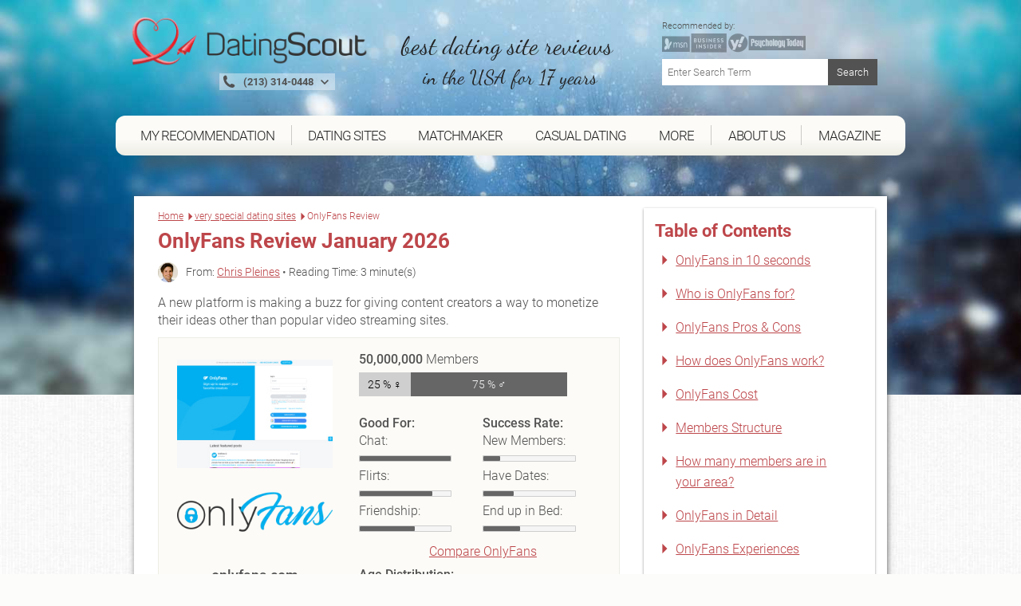

--- FILE ---
content_type: text/html; charset=UTF-8
request_url: https://www.datingscout.com/onlyfans/review
body_size: 38939
content:
<!-- cached onlyfans-review-7074c9324f36073a88fe9d3e2162d00e  --><!DOCTYPE html><!--[if lt IE 7 ]><html data-original-request="https://www.datingscout.com/onlyfans/review" class="ie ie6 lt-ie9 lt-ie8 lt-ie7" lang="en"><![endif]--><!--[if IE 7 ]><html data-original-request="https://www.datingscout.com/onlyfans/review" class="ie ie7 lt-ie9 lt-ie8 lt-ie7" lang="en"><![endif]--><!--[if IE 8 ]><html data-original-request="https://www.datingscout.com/onlyfans/review" class="ie ie8 lt-ie9 lt-ie8" lang="en"><![endif]--><!--[if IE 9 ]><html data-original-request="https://www.datingscout.com/onlyfans/review" class="ie ie9 lt-ie9" lang="en"><![endif]--><!--[if gt IE 9 ]><html data-original-request="https://www.datingscout.com/onlyfans/review" class="ie" lang="en"><![endif]--><!--[if !(IE)]><!--><html data-original-request="https://www.datingscout.com/onlyfans/review" class="" lang="en"><!--<![endif]--><head><meta name="robots" content="max-image-preview:large"><meta http-equiv="Content-Type" content="text/html;charset=UTF-8"><title>OnlyFans Review January 2026: Just Fakes or Real Dates? - DatingScout</title><link rel="dns-prefetch" href="//www.datingscout.com"><link rel="dns-prefetch" href="//t.datingscout.com"><link rel="dns-prefetch" href="https://zztrk.net"><link rel='dns-prefetch' href='//cdn.usefathom.com' /><meta name="title"          content="OnlyFans Review January 2026: Just Fakes or Real Dates? - DatingScout"/><meta name="description" content="✅ Does OnlyFans work? Read this review to find all about its features and price! ✅"/><meta name="viewport" content="width=device-width, initial-scale=1.0"/><meta http-equiv="X-UA-Compatible" content="IE=edge"><meta http-equiv="content-language" content="en"><link rel="canonical" href="https://www.datingscout.com/onlyfans/review"/><meta property="og:title"          content="OnlyFans Review January 2026: Just Fakes or Real Dates? - DatingScout"/><meta property="og:locale" content="en"/><meta property="og:image" content="https://www.datingscout.com/b6/image/upload/ds/upload/reviews/ENG/onlyfans/onlyfans-logo.png" data-addsearch="no_crop"/><meta property="og:image:secure_url" content="https://www.datingscout.com/b6/image/upload/ds/upload/reviews/ENG/onlyfans/onlyfans-logo.png" data-addsearch="no_crop"/><meta name="twitter:image" content="https://www.datingscout.com/b6/image/upload/ds/upload/reviews/ENG/onlyfans/onlyfans-logo.png"/><meta property="og:url" content="https://www.datingscout.com/onlyfans/review"/><meta property="og:description" content="✅ Does OnlyFans work? Read this review to find all about its features and price! ✅"/><meta name="application-name" content="DatingScout"><link rel="preload" as="font" type="font/woff2" crossorigin          href="/static/fonts/roboto-v16-latin-100.woff2"><link rel="preload" as="font" type="font/woff2" crossorigin          href="/static/fonts/roboto-v16-latin-300.woff2"><link rel="preload" as="font" type="font/woff2" crossorigin          href="/static/fonts/roboto-v16-latin-500.woff2"><link rel="preload" as="font" type="font/woff2" crossorigin          href="/static/fonts/roboto-v16-latin-700.woff2"><link rel="preload" as="font" type="font/woff2" crossorigin          href="/static/fonts/dancing-script-v8-latin-regular.woff2"><link rel="preload" as="font" type="font/woff" crossorigin          href="/static/fonts/zzicons.woff"><link rel="icon" type="image/png" href="/favicon-196x196.png" sizes="196x196"><link rel="icon" type="image/png" href="/favicon-160x160.png" sizes="160x160"><link rel="icon" type="image/png" href="/favicon-96x96.png" sizes="96x96"><link rel="icon" type="image/png" href="/favicon-16x16.png" sizes="16x16"><link rel="icon" type="image/png" href="/favicon-32x32.png" sizes="32x32"><link rel="icon" type="image/x-icon" href="/favicon.ico"><meta name="robots" content="index, follow"><style type="text/css" id="critical">@font-face{font-family:Roboto;font-style:normal;font-weight:100;src:url(/static/fonts/roboto-v16-latin-100.eot);src:local("Roboto"),local("Roboto Thin"),local("Roboto-Thin"),local("Arial, Helvetica, sans-serif"),url(/static/fonts/roboto-v16-latin-100.eot?#iefix) format("embedded-opentype"),url(/static/fonts/roboto-v16-latin-100.woff2) format("woff2"),url(/static/fonts/roboto-v16-latin-100.woff) format("woff"),url(/static/fonts/roboto-v16-latin-100.ttf) format("truetype"),url(/static/fonts/roboto-v16-latin-100.svg#Roboto) format("svg");font-display:swap}@font-face{font-family:Roboto;font-style:normal;font-weight:300;src:url(/static/fonts/roboto-v16-latin-300.eot);src:local("Roboto"),local("Roboto Light"),local("Roboto-Light"),local("Arial, Helvetica, sans-serif"),url(/static/fonts/roboto-v16-latin-300.eot?#iefix) format("embedded-opentype"),url(/static/fonts/roboto-v16-latin-300.woff2) format("woff2"),url(/static/fonts/roboto-v16-latin-300.woff) format("woff"),url(/static/fonts/roboto-v16-latin-300.ttf) format("truetype"),url(/static/fonts/roboto-v16-latin-300.svg#Roboto) format("svg");font-display:swap}@font-face{font-family:Roboto;font-style:normal;font-weight:500;src:url(/static/fonts/roboto-v16-latin-500.eot);src:local("Roboto"),local("Roboto Medium"),local("Roboto-Medium"),local("Arial, Helvetica, sans-serif"),url(/static/fonts/roboto-v16-latin-500.eot?#iefix) format("embedded-opentype"),url(/static/fonts/roboto-v16-latin-500.woff2) format("woff2"),url(/static/fonts/roboto-v16-latin-500.woff) format("woff"),url(/static/fonts/roboto-v16-latin-500.ttf) format("truetype"),url(/static/fonts/roboto-v16-latin-500.svg#Roboto) format("svg");font-display:swap}@font-face{font-family:Roboto;font-style:normal;font-weight:700;src:url(/static/fonts/roboto-v16-latin-700.eot);src:local("Roboto"),local("Roboto Bold"),local("Roboto-Bold"),local("Arial, Helvetica, sans-serif"),url(/static/fonts/roboto-v16-latin-700.eot?#iefix) format("embedded-opentype"),url(/static/fonts/roboto-v16-latin-700.woff2) format("woff2"),url(/static/fonts/roboto-v16-latin-700.woff) format("woff"),url(/static/fonts/roboto-v16-latin-700.ttf) format("truetype"),url(/static/fonts/roboto-v16-latin-700.svg#Roboto) format("svg");font-display:swap}@font-face{font-family:"Dancing Script";font-style:normal;font-weight:400;src:url(/static/fonts/dancing-script-v8-latin-regular.eot);src:local("Roboto"),local("Dancing Script Regular"),local("DancingScript-Regular"),local("Arial, Helvetica, sans-serif"),url(/static/fonts/dancing-script-v8-latin-regular.eot?#iefix) format("embedded-opentype"),url(/static/fonts/dancing-script-v8-latin-regular.woff2) format("woff2"),url(/static/fonts/dancing-script-v8-latin-regular.woff) format("woff"),url(/static/fonts/dancing-script-v8-latin-regular.ttf) format("truetype"),url(/static/fonts/dancing-script-v8-latin-regular.svg#DancingScript) format("svg");font-display:swap}.site-header>.wrap:after{content:" ";display:block;clear:both}.site-header{position:relative;right:0;left:0;top:0;height:auto;padding-top:230px;transition:right .2s linear,left .2s linear;-webkit-backface-visibility:hidden;backface-visibility:hidden;background-size:cover}.site-header.main-category{padding-top:270px}@media only screen and (min-width:375px){.site-header.main-category{padding-top:290px}}@media only screen and (min-width:500px){.site-header.main-category{padding-top:300px}}@media only screen and (min-width:768px){.site-header.main-category{padding-top:150px}}@media only screen and (min-width:960px){.site-header.main-category{padding-top:0}}@media only screen and (min-width:375px){.site-header{padding-top:260px}}@media only screen and (min-width:500px){.site-header{padding-top:280px}}@media only screen and (min-width:768px){.site-header{position:relative;height:auto;-webkit-transform:none;-ms-transform:none;transform:none;z-index:inherit!important;padding-top:100px}}@media only screen and (min-width:960px){.site-header{padding-top:0}}.site-header.emotion{padding-top:75px;max-width:1700px;margin:auto}@media only screen and (min-width:960px){.site-header.emotion{padding-top:0}}@media only screen and (min-width:768px) and (max-width:959px){.site-header.emotion.bg-position-right,.site-header.emotion.bg-position-right .alt-bg{background-position-x:0}}@media only screen and (min-width:0) and (max-width:767px){.site-header.studies{padding-top:100px;padding-bottom:240px}.site-header.studies.no-studies-header{padding-bottom:20px}.site-header.studies .studies-intro-desktop{background:0 0;box-shadow:none;padding-top:100px}.site-header.studies .intro .block.half-width{background:0 0;max-width:none;margin-bottom:0}.site-header.studies .intro .block.half-width .main-heading{background:0 0;box-shadow:none;text-align:center;margin:auto}.site-header.studies .intro .block.half-width .main-heading .breadcrumbs,.site-header.studies .intro .block.half-width .main-heading .heading-flag,.site-header.studies .intro .block.half-width .main-heading:before{display:none}.site-header.studies .intro .block.half-width .main-heading h1{font-size:24px;font-weight:700;line-height:30px}.site-header.studies .intro .block.half-width .content{background:0 0;box-shadow:none;padding-top:0}.site-header.studies .intro .block.half-width .content p{text-align:center;color:#fff;text-shadow:1px 1px 2px #6d6d6d;font-size:20px;line-height:1.42857;margin-bottom:0}.site-header.site-header-article{padding-top:340px}}@media only screen and (min-width:768px) and (max-width:959px){.site-header.site-header-short-review{padding-top:80px}}.site-header.home{padding-top:80px;padding-bottom:40px;z-index:inherit}@media only screen and (min-width:500px){.site-header.home{padding-top:100px}}.site-header.home.barometer{padding-bottom:20px}.site-header.home.barometer .home-intro .home-heading h1{font-size:25px;padding-left:100px}@media only screen and (min-width:768px){.site-header.home{padding-top:0}.site-header.home.barometer .home-intro{min-height:0;padding-bottom:25px}.site-header.home.barometer .home-intro .home-heading h1{font-size:30px;padding-left:80px}}.site-header.home.barometer .home-intro .barometer-heading h1{padding-left:20px;text-align:left}@media only screen and (min-width:768px){.site-header.home.barometer .home-intro .barometer-heading h1{padding-left:0}}@media only screen and (min-width:960px){.site-header.home.barometer .home-intro .barometer-heading h1{padding-left:120px}}.site-header>.wrap{position:fixed;top:0;left:0;width:100%;z-index:10000;max-width:960px;transition:top .2s ease-in-out}.site-header>.wrap.nav-up{top:-70px}@media only screen and (min-width:375px) and (max-width:959px){.site-header>.wrap.scrolled,.site-header>.wrap.scrolled .logo .logo-holder{height:52px}}@media only screen and (min-width:375px) and (max-width:959px) and (min-width:768px) and (max-width:959px){.site-header>.wrap.scrolled .logo .logo-holder{height:61px}}@media only screen and (min-width:375px) and (max-width:959px){.site-header>.wrap.scrolled .logo img{width:auto;height:48px;padding-top:4px}}@media only screen and (min-width:375px) and (max-width:959px) and (min-width:768px) and (max-width:959px){.site-header>.wrap.scrolled .logo img{width:auto;height:58px;padding-top:4px}}@media only screen and (min-width:768px){.site-header.home.barometer .home-intro .barometer-heading-speech h1{padding-left:150px}.site-header>.wrap{height:95px}}@media only screen and (min-width:768px) and (min-width:768px) and (max-width:959px){.site-header>.wrap.scrolled{height:61px}.site-header>.wrap.scrolled .slogan{padding-top:10px}.site-header>.wrap.scrolled .slogan .slogan-first-line{font-size:25px;line-height:25px}.site-header>.wrap.scrolled .slogan .slogan-second-line{padding-left:18px;font-size:17px;line-height:17px}}@media only screen and (min-width:1240px){.site-header>.wrap{width:1140px;margin:0 auto}}.site-header .logo{width:100%;transition:all .1s linear}@media only screen and (min-width:960px){.site-header>.wrap{position:relative;margin:0 auto;height:auto;z-index:1010}.site-header>.wrap.scrolled{height:auto}.site-header>.wrap.scrolled .slogan .slogan-first-line{font-size:32px}.site-header>.wrap.scrolled .slogan .slogan-second-line{display:inline}.site-header .logo{float:none;margin:0;padding:20px 0 30px}.site-header .logo .media-holder img,.site-header .logo .media-holder source{padding-top:0;margin-top:-5px;padding-bottom:1px}}.site-header .logo img{transition:all .1s linear;-webkit-transform:translateZ(0);transform:translateZ(0);-webkit-font-smoothing:subpixel-antialiased;width:auto;height:48px;padding-top:4px;max-width:100%}@media only screen and (min-width:375px){.site-header .logo img{width:auto;height:65px}}@media only screen and (min-width:500px){.site-header .logo img{width:auto;height:90px}}@media only screen and (min-width:768px){.site-header .logo img{width:auto;height:76px}.site-header .logo .slogan{padding-top:15px}}@media only screen and (min-width:960px){.site-header .logo img{width:auto;height:auto;display:inline-block;vertical-align:baseline}}.site-header .logo .logo-helper{display:none}@media only screen and (min-width:960px){.site-header .logo .logo-helper{display:inline-block;height:100%;vertical-align:bottom}}.site-header .logo .logo-holder{height:52px;text-align:left;transition:all .1s linear}@media only screen and (min-width:0) and (max-width:959px){.site-header .logo .logo-holder .logo-vertical{width:100%}.site-header .logo .logo-holder .logo-vertical amp-img,.site-header .logo .logo-holder .logo-vertical img,.site-header .logo .logo-holder .logo-vertical picture{display:block;margin:auto}}@media only screen and (min-width:375px){.site-header .logo .logo-holder{height:75px}}@media only screen and (min-width:500px){.site-header .logo .logo-holder{height:90px}}@media only screen and (min-width:0) and (max-width:767px){.site-header .logo .logo-holder{padding-left:52px}}@media only screen and (min-width:768px) and (max-width:959px){.site-header .logo .logo-holder{height:100px;padding-left:62px}}.site-header .logo .slogan{font-family:"Dancing Script",cursive;font-size:25px;text-align:left;color:#242424;white-space:nowrap}@media only screen and (min-width:960px){.site-header .logo .logo-holder{text-align:left;padding-right:0}.site-header .logo .logo-holder .logo-vertical{display:block;height:90px;white-space:nowrap}.site-header .logo .logo-holder.logo-with-helpline-box{margin-top:-15px}.site-header .logo .slogan{text-align:center}}.site-header .logo .slogan .slogan-first-line{transition:all .1s linear;font-size:32px}.site-header .logo .slogan .slogan-second-line{transition:all .1s linear;padding-left:9px}.site-header .alt-bg{position:fixed;left:0;width:100%;top:0;overflow:hidden;height:52px;z-index:9000;display:none;transition:top .2s ease-in-out}.site-header .alt-bg.nav-up{top:-70px}.site-header .alt-bg.scrolled{box-shadow:1px 1px 5px #525252;height:52px}@media only screen and (min-width:375px){.site-header .alt-bg{height:75px}}@media only screen and (min-width:500px){.site-header .alt-bg{height:90px}}@media only screen and (min-width:768px){.site-header .alt-bg{height:95px;background:0 0}}@media only screen and (min-width:768px) and (max-width:959px){.site-header .alt-bg.scrolled{height:61px}}.site-header .alt-bg img{width:100%;height:auto;max-width:none}@media only screen and (min-width:960px){.site-header .alt-bg{display:none!important}.site-header .header-col-left{width:320px}.site-header .header-col-center{width:340px;padding-right:0;padding-left:0}.site-header .header-col-right{width:310px;padding:0}}.media-holder{max-width:300px;float:right;padding:0 15px;position:relative;width:100%;margin-top:5px;display:none}.media-holder-mobile img,.media-holder-tablet img{max-width:170px;padding-bottom:1px;opacity:.7}.media-holder img{opacity:.45;width:180px!important;margin-top:0!important;padding-bottom:1px}.media-holder .sponsors-title{font-size:11px;display:block;width:100%}@media only screen and (min-width:960px){.media-holder{display:block}}.sponsors-title{font-size:12px;display:inline-block}.media-holder-mobile{width:100%;float:none;margin:auto;display:block}.media-holder-mobile .sponsors-title{display:block}@media only screen and (min-width:768px){.media-holder-mobile{display:none}}.media-holder-tablet{display:none;margin:-3px 5px 5px;text-align:center;width:100%;line-height:24px}@media only screen and (min-width:768px) and (max-width:959px){.media-holder-tablet{display:inline-block}}.media-holder-absolute{position:absolute;left:auto;right:15px;padding:2px 11px 4px;background:rgba(255,255,255,.4);top:-176px}@media only screen and (min-width:500px){.media-holder-absolute{right:10%}}@media only screen and (min-width:600px){.media-holder-absolute{right:18%}}.media-holder-absolute img{width:138px;opacity:.7;padding-bottom:1px}.main-nav .menu-list-btn:hover,.main-nav .menu-list-item.active .menu-list-btn,.main-nav .menu-list-item.active .menu-list-link,.main-nav .menu-list-link:hover{opacity:1}.media-holder-absolute .sponsors-title{display:block;font-size:11px}@media only screen and (min-width:768px){.media-holder-absolute{display:none}}.media-holder-absolute.media-holder-absolute-article{top:-270px}@media only screen and (min-width:0) and (max-width:599px){.media-holder-absolute.media-holder-absolute-short-review{right:30px}}@media only screen and (min-width:0) and (max-width:767px){.mvp-header-logo img,.mvp-header-sponsor img{width:100%!important;height:100%!important}}.main-nav{position:fixed;top:0;left:0;width:268px;-webkit-transform:translate(-268px,0);-ms-transform:translate(-268px,0);transform:translate(-268px,0);-webkit-font-smoothing:subpixel-antialiased;-webkit-backface-visibility:hidden;height:100vh;background:#bd464a;transition:-webkit-transform .2s linear;transition:transform .2s linear;font-size:14px;z-index:100}@media only screen and (min-width:960px){.main-nav{transition:none!important;position:relative;height:auto;-webkit-transform:translate(0,0)!important;-ms-transform:translate(0,0)!important;transform:translate(0,0)!important;-webkit-font-smoothing:subpixel-antialiased;background:0 0;display:block;width:990px;margin-left:-15px;font-weight:400;font-size:15px;overflow:visible}}.resize-active .main-nav{transition:none!important}.nav-active .main-nav{-webkit-transform:translate(0,0);-ms-transform:translate(0,0);transform:translate(0,0);-webkit-font-smoothing:subpixel-antialiased;box-shadow:-2px 0 12px #525252}.main-nav .menu-list{padding-left:0;overflow:auto;height:100%;padding-bottom:105px}@media only screen and (min-width:960px){.main-nav .menu-list{background:#fcfbf7;background:linear-gradient(to bottom,#fcfbf7 0,#fcfbf7 59%,#edede5 100%);-webkit-flex-wrap:wrap;display:-ms-flexbox;display:flex;-ms-flex-wrap:wrap;flex-wrap:wrap;padding-bottom:0;padding-right:11px;padding-left:11px;border-radius:12px;position:relative;overflow:visible;height:50px;margin-bottom:50px}.main-nav .menu-list:after,.main-nav .menu-list:before{z-index:-1;position:absolute;content:"";bottom:12px;left:30px;width:50%;top:50%;max-width:300px;background:#525252;box-shadow:0 15px 20px #525252;-webkit-transform:rotate(-4deg);-ms-transform:rotate(-4deg);transform:rotate(-4deg)}.main-nav .menu-list:after{-webkit-transform:rotate(4deg);-ms-transform:rotate(4deg);transform:rotate(4deg);right:30px;left:auto}}.main-nav .menu-list-item{border-bottom:1px solid #d0686c;border-left:3px solid #8b3f42;position:relative;list-style-type:none}@media only screen and (min-width:0) and (max-width:959px){.main-nav .menu-list-item.active .menu-list-btn,.main-nav .menu-list-item.active .menu-list-link{background:#8b3f42}}@media only screen and (min-width:375px) and (max-width:959px){.main-nav .menu-list-item.desktop-only{display:none}}.main-nav .menu-list-item .menu-list-sub-title{color:#e2a7a9;font-size:16px;padding-top:15px;padding-bottom:5px}@media only screen and (min-width:960px){.main-nav .menu-list-item{color:#fff;float:left;border-bottom:0;border-left:0;text-align:center;padding-top:12px;-ms-flex:1 1 auto;flex:1 1 auto;position:relative;font-family:Roboto,sans-serif;font-size:16px}.main-nav .menu-list-item.mobile-only{display:none}.main-nav .menu-list-item.has-secondary-list{position:relative}.main-nav .menu-list-item.has-secondary-list.menu-position-outer-right .menu-list-toggle{right:-30px}.main-nav .menu-list-item.has-secondary-list.menu-position-outer-right .menu-list-toggle.big-sub{right:-220px}.main-nav .menu-list-item.has-secondary-list.menu-position-inner-right .menu-list-toggle{right:-60px}.main-nav .menu-list-item.has-secondary-list.menu-position-inner-left .menu-list-toggle{right:inherit;left:-60px}.main-nav .menu-list-item.has-secondary-list.menu-position-outer-left .menu-list-toggle{right:inherit;left:-30px}.main-nav .menu-list-item.has-secondary-list .menu-list-toggle{position:absolute;padding-top:10px;top:50px;right:-30px}.main-nav .menu-list-item.has-secondary-list .menu-list-toggle.big-sub{right:-220px}.main-nav .menu-list-item.has-secondary-list .menu-list-toggle .menu-list--secondary{background:url(/static/images/original/bg_navigation_sub.png) #fcfbf7;padding:40px 40px 20px 110px;border-radius:12px;box-shadow:1px 1px 10px #6d6d6d,inset 0 0 10px rgba(109,109,109,.2)}.main-nav .menu-list-item.has-secondary-list .menu-list-toggle .menu-list--secondary:after{background-image:url(/static/images/sprites.png);background-position:0 0;width:107px;height:68px;content:"";position:absolute;left:0;top:10px}}@media only screen and (min-width:960px) and (-webkit-min-device-pixel-ratio:2),only screen and (min-width:960px) and (min-resolution:192dpi){.main-nav .menu-list-item.has-secondary-list .menu-list-toggle .menu-list--secondary:after{background-image:url(/static/images/sprites@2x.png);background-size:264px 223px}}@media only screen and (min-width:960px) and (min-width:960px){.main-nav .menu-list-item.has-secondary-list .menu-list-toggle .menu-list--secondary .menu-list-sub-title{color:#525252;font-size:20px;text-align:left;padding-bottom:5px;padding-top:0;margin-bottom:5px;margin-left:4px;padding-right:40px;display:block;white-space:nowrap;font-weight:500;font-family:Roboto,Arial,Helvetica,sans-serif}.main-nav .menu-list-item.has-secondary-list .menu-list-toggle .menu-list--secondary .menu-list-sub-title:not(:first-child){margin-top:35px}}@media only screen and (min-width:960px){.main-nav .menu-list-item.has-secondary-list .menu-list-toggle .menu-list--secondary .menu-list--secondary-item{border:0}.main-nav .menu-list-item.has-secondary-list .menu-list-toggle .menu-list--secondary .menu-list--secondary-item .menu-list--secondary-link:hover{background:0 0}.main-nav .menu-list-item.has-secondary-list .menu-list-toggle .menu-list--secondary .menu-list--secondary-item .menu-list--secondary-link:hover .menu-list--secondary-title{color:#fcfbf7;background:#bd464a}.main-nav .menu-list-item.has-secondary-list .menu-list-toggle .menu-list--secondary .menu-list--secondary-item .menu-list--secondary-link:hover .menu-list--secondary-icon{color:#fcfbf7}.main-nav .menu-list-item.has-secondary-list .menu-list-toggle .menu-list--secondary .menu-list--secondary-item.active .menu-list--secondary-link{background:0 0}.main-nav .menu-list-item.has-secondary-list .menu-list-toggle .menu-list--secondary .menu-list--secondary-item.active .menu-list--secondary-link .menu-list--secondary-title{color:#fcfbf7;background:#bd464a}.main-nav .menu-list-item.has-secondary-list .menu-list-toggle .menu-list--secondary .menu-list--secondary-item.active .menu-list--secondary-link .menu-list--secondary-icon{color:#fcfbf7}.main-nav .menu-list-item.has-secondary-list .menu-list-toggle .menu-list--secondary .menu-list--secondary-item .menu-list--secondary-icon,.main-nav .menu-list-item.has-secondary-list .menu-list-toggle .menu-list--secondary .menu-list--secondary-item .menu-list--secondary-title{color:#bd464a;text-align:left;font-size:18px}.main-nav .menu-list-item.has-secondary-list .menu-list-toggle .menu-list--secondary .menu-list--secondary-item .menu-list--secondary-title{white-space:nowrap;line-height:27px;padding-top:2px}.main-nav .menu-list-item.has-secondary-list .menu-list-toggle .menu-list--secondary .menu-list--secondary-item .menu-list--secondary-desc{display:none}.main-nav .menu-list-item.has-secondary-list:hover .menu-list-toggle{display:block}.main-nav .menu-list-item.has-secondary-list:hover.has-secondary-list:before{position:absolute;content:"";width:0;height:0;bottom:-11px;left:50%;margin-left:-10px;z-index:1;border-style:solid;border-width:0 10px 7px;border-color:transparent transparent #edede5;-moz-transform:scale(.9999)}.main-nav .menu-list-item.active .menu-list-title,.main-nav .menu-list-item:hover .menu-list-title{background-color:#bd464a;color:#fcfbf7;position:relative;margin-top:4px;height:54px;box-shadow:0 3px 8px rgba(0,0,0,.2)}.main-nav .menu-list-item.active .menu-list-title:before,.main-nav .menu-list-item:hover .menu-list-title:before{position:absolute;content:"";height:5px;top:-5px;left:0;right:0;background-color:#bd464a}.main-nav .menu-list-item.active .menu-list-title:after,.main-nav .menu-list-item:hover .menu-list-title:after{position:absolute;content:"";top:-5px;right:-5px;width:0;height:0;border-style:solid;border-width:5px 0 0 5px;border-color:transparent transparent transparent #8b3f42;color:#8b3f42;-webkit-transform:rotate(360deg)}}.main-nav .menu-list-item.is-active{border-left-color:#d0686c}.main-nav .menu-list-item.is-active:before{content:"";position:absolute;left:-3px;top:-1px;width:2px;height:1px;background-color:#d0686c}.main-nav .menu-list-item.is-active .menu-list-toggle{display:block}.main-nav .menu-list-toggle{display:none}@media only screen and (min-width:0) and (max-width:959px){.main-nav .menu-list-item.has-secondary-list.active .menu-list-toggle{display:block}}.main-nav .menu-list-icon{position:absolute;left:16px;top:50%;font-size:17px;height:24px;margin-top:-22px}.main-nav .menu-list-icon.small-icon{font-size:17px;left:16px}@media only screen and (min-width:960px){.main-nav .menu-list-icon{display:none}}.main-nav .menu-list-btn,.main-nav .menu-list-link{text-decoration:none;color:#fff;height:50px;line-height:50px;display:block;transition:none}@media only screen and (min-width:960px){.main-nav .menu-list-btn.menu-border-right,.main-nav .menu-list-btn.ungrouped-link,.main-nav .menu-list-link.menu-border-right,.main-nav .menu-list-link.ungrouped-link{border-right:1px solid rgba(155,155,155,.5)}.main-nav .menu-list-btn,.main-nav .menu-list-link{-webkit-align-items:center;-webkit-box-align:center;-webkit-box-pack:center;-webkit-justify-content:center;-ms-flex-align:center;align-items:center;-ms-flex-pack:center;justify-content:center;display:-ms-flexbox;display:flex;height:25px;line-height:25px}.main-nav .menu-list-btn.menu-list-link-inner,.main-nav .menu-list-link.menu-list-link-inner{width:100%}.main-nav .menu-list-btn.menu-list-link-last,.main-nav .menu-list-link.menu-list-link-last{border-right:0}.main-nav .menu-list-btn .menu-list-icon.small-icon,.main-nav .menu-list-link .menu-list-icon.small-icon{margin-top:-22px}.main-nav .menu-list-btn.has-description,.main-nav .menu-list-link.has-description{padding:0}}@media only screen and (min-width:0) and (max-width:767px){.main-nav .menu-list-btn:hover,.main-nav .menu-list-link:hover{background:#8b3f42}}@media only screen and (min-width:768px) and (max-width:959px){.main-nav .menu-list-btn:hover,.main-nav .menu-list-link:hover{background:#8b3f42}}.main-nav .menu-list-btn.has-description,.main-nav .menu-list-link.has-description{line-height:1;padding:0}.main-nav .menu-list-btn.has-description .menu-list-icon,.main-nav .menu-list-link.has-description .menu-list-icon{margin-top:-12px}.main-nav .menu-list-btn.has-description .menu-list-icon.small-icon,.main-nav .menu-list-link.has-description .menu-list-icon.small-icon{margin-top:-9px}@media only screen and (min-width:0) and (max-width:959px){.main-nav .menu-list-btn.has-description .menu-list-link,.main-nav .menu-list-link.has-description .menu-list-link{padding-top:12px}}.main-nav .menu-list-btn.has-description .menu-list-title,.main-nav .menu-list-link.has-description .menu-list-title{line-height:1}.main-nav .menu-list-btn{width:100%;text-align:left;position:relative;cursor:pointer;border:0;background-color:#bd464a;line-height:50px}.main-nav .menu-list-btn.has-description{padding-top:0}.main-nav .menu-list-desc,.main-nav .menu-list-title{padding-left:50px}.main-nav .menu-list-title{line-height:50px}@media only screen and (min-width:960px){.main-nav .menu-list-btn.has-description .menu-list-title,.main-nav .menu-list-link.has-description .menu-list-title{line-height:50px}.main-nav .menu-list-btn{text-align:center;background-color:transparent}.main-nav .menu-list-title{color:#242424;padding:0;cursor:pointer;text-transform:uppercase;font-size:17px;letter-spacing:-1px;width:93%}}.main-nav .menu-list-desc{font-size:11px;line-height:16px;opacity:.8;display:block;color:#fff}.main-nav .menu-list--secondary{padding-left:45px}.main-nav .menu-list--secondary-icon{position:absolute;top:50%;font-size:20px;margin-top:-18px;left:10px}@media only screen and (min-width:960px){.main-nav .menu-list-desc{display:none}.main-nav .menu-list--secondary-icon{left:4px;margin-top:-15px}}.main-nav .menu-list--secondary-item{border-top:1px solid #d0686c;border-left:0;position:relative;list-style-type:none}.main-nav .menu-list--secondary-item:first-of-type{border-top:1px solid #d0686c}.main-nav .menu-list--secondary-link{text-decoration:none;color:#fff;padding:5px 0!important;height:40px;line-height:40px;display:block;cursor:pointer;transition:none}.main-nav .menu-list--secondary-link:hover{opacity:1;background:#8b3f42}@media only screen and (min-width:0) and (max-width:767px){.main-nav .menu-list--secondary-link:hover{background:#8b3f42}}.main-nav .menu-list--secondary-link.has-description{line-height:1;padding:10px 0}.main-nav .menu-list--secondary-link.has-description .menu-list--secondary-icon{margin-top:-10px}.main-nav .menu-list--secondary-link.has-description .menu-list--secondary-title{line-height:1.2}@media only screen and (min-width:960px){.main-nav .menu-list--secondary-link{height:35px}.main-nav .menu-list--secondary-link.has-description .menu-list--secondary-icon{margin-top:-7px}.main-nav .menu-list--secondary-link.has-description .menu-list--secondary-title{line-height:inherit}}.main-nav .menu-list--secondary-title{padding-left:40px;padding-right:5px;font-size:12px;line-height:30px}@media only screen and (min-width:960px){.main-nav .menu-list--secondary-title{padding-left:28px}}.main-nav .menu-list--secondary-desc{font-size:10px;opacity:.8;padding-left:40px}@media only screen and (min-width:960px){.lt-ie9 .menu-list{padding-left:30px!important;padding-right:30px!important;-ms-overflow-style:none}.lt-ie9 .menu-list-item{float:none!important;display:inline-block;padding:0 3px!important;min-width:12%!important;white-space:nowrap}.lt-ie9 .menu-list-item.has-secondary-list:before{bottom:-36px!important}}@media only screen and (min-width:960px) and (min-width:1240px){.lt-ie9 .menu-list-item{padding:0 10px!important}}@media only screen and (min-width:960px){.lt-ie9 .menu-list-item .menu-list-btn,.lt-ie9 .menu-list-item .menu-list-link{border-right:0!important}.lt-ie9 .menu-list-item .menu-list-title{width:100%!important;padding-left:10px!important;padding-right:10px!important}}.menu-search{padding:15px;position:relative;width:100%;font-size:13px;line-height:19px}@media only screen and (min-width:0) and (max-width:959px){.main-nav .menu-list--secondary-item.active{background:#8b3f42}.menu-search{padding:9px;font-size:15px;line-height:22px}}@media only screen and (min-width:960px){.menu-search{display:none}.menu-search.top-search{display:block;margin-top:20px;max-width:300px;float:right}.menu-search.top-search.has-sponsors{margin-top:0;padding:0 15px}.menu-search.top-search.has-sponsors .menu-search-submit{top:0}}.menu-search.not-found-search{display:block;padding-bottom:50px;padding-left:0}.menu-search.not-found-search .menu-search-text{border:1px solid #9b9b9b;box-shadow:none}.menu-search.not-found-search .menu-search-submit{border:1px solid #525252}.menu-search-text{width:100%;padding:7px 69px 7px 7px;border:0;box-shadow:0 0 15px rgba(0,0,0,.03);outline:0}@media all and (-ms-high-contrast:none),(-ms-high-contrast:active){.menu-search-text{padding-top:8px;padding-bottom:9px}}.menu-search-submit{position:absolute;top:15px;right:15px;background:#525252;width:62px;border:0;padding:7px;color:#fff}.menu-search-submit:hover{background:rgb(79.45,79.45,79.45)}.menu-search-submit:active{padding:8px 6px 6px 8px;box-shadow:inset 1px 1px 4px rgba(0,0,0,.3)}.nav-opener{position:absolute;top:0;left:268px;width:52px;height:52px;background:#bd464a;font-size:10px;text-transform:uppercase;text-align:center;overflow:hidden;cursor:pointer;transition:top .2s ease-in-out}.nav-opener.nav-up{top:-70px}@media only screen and (min-width:768px){.nav-opener{font-size:11px;width:61px;height:61px}}.nav-opener .line,.nav-opener:after,.nav-opener:before{background:#fff;position:absolute;left:13px;right:13px;height:5px;margin-top:-2px;transition:all .2s linear;overflow:hidden;text-indent:-9999px}@media only screen and (min-width:768px){.nav-opener .line,.nav-opener:after,.nav-opener:before{position:absolute;top:23px;left:16px;right:16px;height:5px}}.nav-opener:after,.nav-opener:before{content:"";top:12px}@media only screen and (min-width:768px){.nav-opener:after,.nav-opener:before{top:14px}}.nav-active .nav-opener:after,.nav-active .nav-opener:before{-webkit-transform:rotate(45deg);-ms-transform:rotate(45deg);transform:rotate(45deg);top:50%;left:13px;right:13px}.nav-opener:after{top:30px}@media only screen and (min-width:768px){.nav-active .nav-opener:after,.nav-active .nav-opener:before{right:15px;left:15px}.nav-opener:after{top:32px}}.nav-active .nav-opener:after{-webkit-transform:rotate(-45deg);-ms-transform:rotate(-45deg);transform:rotate(-45deg)}.nav-opener .line{top:21px}.nav-active .nav-opener .line{opacity:0}.nav-opener .text{color:#fff;line-height:15px;word-break:normal;-ms-hyphens:none;hyphens:none;position:absolute;bottom:2px;left:50%;-webkit-transform:translateX(-50%);-ms-transform:translateX(-50%);transform:translateX(-50%);transition:all .2s linear}@media only screen and (min-width:768px){.nav-opener .line{top:23px}.nav-opener .text{position:absolute;bottom:6px;left:50%}}.nav-active .nav-opener .text{bottom:-20px}@media only screen and (min-width:960px){.nav-opener{display:none}.sub-menu-groups-wrapper{display:-ms-inline-flexbox;display:inline-flex}.sub-menu-group-wrapper:nth-child(n+2){margin-left:18px}}.menu-list-link-linked{position:relative;cursor:pointer}@media only screen and (min-width:0) and (max-width:959px){.menu-list-sub-nav-opener{font-size:16px;display:none}.menu-list-link.menu-list-link-in-submenu{display:none;margin-left:45px;height:40px;line-height:40px}.menu-list-link.menu-list-link-in-submenu .menu-list-icon{position:absolute;top:50%;font-size:20px;margin-top:-18px;left:10px}.menu-list-link.menu-list-link-in-submenu .menu-list-link{font-size:12px;padding:5px 0!important;height:40px;line-height:40px}.menu-list-link.menu-list-link-in-submenu .menu-list-link .menu-list-title{line-height:30px;padding-left:40px}.menu-list-link.menu-list-link-in-submenu.has-description .menu-list-title{line-height:1.2}.menu-list-link.menu-list-link-in-submenu.has-description .menu-list-desc{font-size:10px;opacity:.8;padding-left:40px}}#addsearch-mobile-wrapper #header #addsearch-mobile-field{border-top:none!important;border-left:none!important;border-right:none!important;height:52px!important}#addsearch-mobile-wrapper #header>div{background:#bd464a!important;border-bottom:none!important;border-top:none!important;height:52px!important;width:52px!important}#addsearch-mobile-wrapper #header>div:after,#addsearch-mobile-wrapper #header>div:before{background:#fff;position:absolute;height:5px;margin-top:-3px;transition:all .2s linear;overflow:hidden;text-indent:-9999px;content:"";-webkit-transform:rotate(45deg);-ms-transform:rotate(45deg);transform:rotate(45deg);top:50%;left:13px;right:13px}.menu-search-add-search-button,.menu-search-add-search-button:active{background:#8b3f42;cursor:pointer!important;text-align:center;font-size:16px;margin:auto;display:block;border:2px solid #8a3034;width:100%;color:#fff;outline:0}#addsearch-mobile-wrapper #header>div:after{top:26px;-webkit-transform:rotate(-45deg);-ms-transform:rotate(-45deg);transform:rotate(-45deg)}.menu-search-add-search-button{padding:4px}@media only screen and (min-width:768px) and (max-width:959px){.menu-search-add-search-button{padding:8px}}.menu-search-add-search-button:active{padding:4px}@media only screen and (min-width:768px) and (max-width:959px){.menu-search-add-search-button:active{padding:8px}}.menu-search-add-search-button::-webkit-input-placeholder{color:#fff}.menu-search-add-search-button::-moz-placeholder{color:#fff}.menu-search-add-search-button:-ms-input-placeholder{color:#fff}.menu-search-add-search-button:-moz-placeholder{color:#fff}.menu-search-add-search-button:focus{outline:0}.menu-search-add-search-button:focus::-webkit-input-placeholder{color:transparent}.menu-search-add-search-button:focus::-moz-placeholder{color:transparent}.menu-search-add-search-button:focus:-ms-input-placeholder{color:transparent}.menu-search-add-search-button:focus:-moz-placeholder{color:transparent}@media only screen and (min-width:0) and (max-width:959px){#addsearch-results{top:52px!important}}</style><link type="text/css" rel="stylesheet" href="/static/css/style.min.css"><link type="text/css" rel="stylesheet"                  href="/static/css/review-analysis-v2.css"><script type="text/javascript">        var ZZSettings = {            lightboxCaption: 'Image %1 of %2',            sentryJsDns: 'https://0301659c65bd4647be2b0ed23bc4493e@app.getsentry.com/87590',            relatedProviderAlias: 'onlyfans',            relatedProviderImportance: '0.5',            relatedTerm: 'short_and_long',            clickoutAvailable: 'CAMPAIGN',            template: 'provider_ds_analysis_v2',            country: 'us',            domain: 'www.datingscout.com'        };    </script><style>        /* mobile */        @media only screen and (max-width: 767px) and (min-width: 0) {            .site-header {                background-image: url('/static//images/seasons/winter-small.jpg');            }            .site-header .alt-bg {                background-image: url('/static//images/seasons/winter-small.jpg');            }        }        /* tablet */        @media only screen and (max-width: 959px) and (min-width: 768px) {            .site-header {                background-image: url('/static//images/seasons/winter-medium.jpg');            ;            }            .site-header .alt-bg {                background-image: url('/static//images/seasons/winter-medium.jpg');            ;            }        }        /* desktop */        @media only screen and (min-width: 960px) {            .site-header {                background-image: url('/static//images/seasons/winter.jpg');            ;            }            .site-header .alt-bg {                background-image: url('/static//images/seasons/winter.jpg');            ;            }        }        /* retina mobile */        @media only screen and (max-width: 767px) and (min-width: 0) and (-webkit-min-device-pixel-ratio: 2), only screen and (max-width: 767px) and (min-width: 0) and (-moz-min-device-pixel-ratio: 2), only screen and (max-width: 767px) and (min-width: 0) and (-o-min-device-pixel-ratio: 2/1), only screen and (max-width: 767px) and (min-width: 0) and (min-device-pixel-ratio: 2), only screen and (max-width: 767px) and (min-width: 0) and (min-resolution: 192dpi), only screen and (max-width: 767px) and (min-width: 0) and (min-resolution: 2dppx) {            .site-header {                background-image: url('/static//images/seasons/winter-small@2x.jpg');            }            .site-header .alt-bg {                background-image: url('/static//images/seasons/winter-small@2x.jpg');            }        }        /* retina tablet */        @media only screen and (max-width: 959px) and (min-width: 768px) and (-webkit-min-device-pixel-ratio: 2), only screen and (max-width: 959px) and (min-width: 768px) and (-moz-min-device-pixel-ratio: 2), only screen and (max-width: 959px) and (min-width: 768px) and (-o-min-device-pixel-ratio: 2/1), only screen and (max-width: 959px) and (min-width: 768px) and (min-device-pixel-ratio: 2), only screen and (max-width: 959px) and (min-width: 768px) and (min-resolution: 192dpi), only screen and (max-width: 959px) and (min-width: 768px) and (min-resolution: 2dppx) {            .site-header {                background-image: url('/static//images/seasons/winter-medium@2x.jpg');            ;            }            .site-header .alt-bg {                background-image: url('/static//images/seasons/winter-medium@2x.jpg');            ;            }        }        /* retina desktop */        @media only screen and (min-width: 960px) and (-webkit-min-device-pixel-ratio: 2), only screen and (min-width: 960px) and (-moz-min-device-pixel-ratio: 2), only screen and (min-width: 960px) and (-o-min-device-pixel-ratio: 2/1), only screen and (min-width: 960px) and (min-device-pixel-ratio: 2), only screen and (min-width: 960px) and (min-resolution: 192dpi), only screen and (min-width: 960px) and (min-resolution: 2dppx) {            .site-header {                background-image: url('/static//images/seasons/winter@2x.jpg');            ;            }            .site-header .alt-bg {                background-image: url('/static//images/seasons/winter@2x.jpg');            ;            }        }    </style></head><body class="inner-page"><div class="site-wrapper" id="top"><div class="page-holder"><header class="site-header"><div class="alt-bg"></div><div class="wrap"><div class="logo container"><div class="row"><div class="logo-holder col-xs-12 col-sm-7 col-md-4 header-col-left logo-with-helpline-box"><a href="/" class="no-style logo-vertical"><span class="logo-helper"></span><picture><source type="image/webp" media="(min-width: 0px)" srcset="https://www.datingscout.com/b6/image/upload/w_320,c_limit/ds/upload/general/US1/datingscout-com-logo.webp, https://www.datingscout.com/b6/image/upload/w_640,c_limit/ds/upload/general/US1/datingscout-com-logo.webp 2x" alt="Datingscout.com Logo"><source media="(min-width: 0px)" srcset="https://www.datingscout.com/b6/image/upload/w_320,c_limit/ds/upload/general/US1/datingscout-com-logo.png, https://www.datingscout.com/b6/image/upload/w_640,c_limit/ds/upload/general/US1/datingscout-com-logo.png 2x" alt="Datingscout.com Logo"><img                        src="https://www.datingscout.com/b6/image/upload/w_320,c_limit/ds/upload/general/US1/datingscout-com-logo.png"                        alt="Datingscout.com Logo" ></picture></a><div class="row visible-lg visible-md pl-5"><div class="helpline-wrap"><div class="helpline-container helpline__js"><div class="helpline-contacts"><div class="icon icon-phone-1"></div><div class="helpline-phone">(213) 314-0448</div><div class="icon icon-arrow-left"></div></div><div class="helpline-popup__container"><div class="helpline-headline">Call us!</div><div class="helpline-description"><p>For over 17 years, we have been helping singles find the right dating site for them. </p><p>Call us, and we'll help you with:</p><ul><li>Finding the most suitable dating service.</li><li>Issues related to using a dating service.</li></ul><p>You can reach us Monday - Friday from 10:00 a.m. to 3:00 p.m. ET.</p><p>Alternatively, you are welcome to get in touch via email at <strong>contact@datingscout.com</strong>.</p></div></div></div></div></div></div><div class="slogan hidden-xs col-sm-5 col-md-4 header-col-center"><div class="slogan-first-line">best dating site reviews</div><div class="slogan-second-line">in the USA for 17 years</div></div><div class="visible-md visible-lg col-md-4 header-col-right"><span class="media-holder"><span class="sponsors-title">Recommended by:</span><picture><source type="image/webp" media="(min-width: 0px)" srcset="https://www.datingscout.com/b6/image/upload/w_180,c_limit/ds/upload/general/US1/sponsor-sponsor.webp, https://www.datingscout.com/b6/image/upload/w_360,c_limit/ds/upload/general/US1/sponsor-sponsor.webp 2x" alt="US Media Publications"><source media="(min-width: 0px)" srcset="https://www.datingscout.com/b6/image/upload/w_180,c_limit/ds/upload/general/US1/sponsor-sponsor.png, https://www.datingscout.com/b6/image/upload/w_360,c_limit/ds/upload/general/US1/sponsor-sponsor.png 2x" alt="US Media Publications"><img                        src="https://www.datingscout.com/b6/image/upload/w_180,c_limit/ds/upload/general/US1/sponsor-sponsor.png"                        alt="US Media Publications"  loading="lazy" ></picture></span><span class="menu-search top-search has-sponsors"><input class="input-teext addsearch menu-search-text" type="text" name="keywords696ecde7e01413.27244946" placeholder="Enter Search Term"><input type="submit" class="input-submit menu-search-submit" value="Search"></span></div></div></div><nav class="main-nav" role="navigation"><span class="nav-opener" data-add-search="true"><span class="line">line</span><span class="text">Menu</span></span><label class="menu-search"><input class="input-teext addsearch menu-search-add-search-button" type="text" value="Search" placeholder="Search"></label><ul class="menu-list"><li class="menu-list-item mobile-only "><a href="/" class="menu-list-link"><i class="icon-home menu-list-icon"></i><div class="menu-list-title">Home</div></a></li><li class="menu-list-item  "><a href="/recommendation" class="menu-list-link menu-border-right"><i class="icon-caret-right menu-list-icon"></i><div class="menu-list-link menu-list-link-inner"><div class="menu-list-title">My Recommendation</div></div></a></li><li class="menu-list-item has-secondary-list menu-position-outer-left        "><div class="menu-list-link visible-xs visible-sm menu-list-link-linked menu-list-sub-nav-opener nav-drop"><i class="icon-caret-down small-icon menu-list-icon"></i><div class="menu-list-link menu-list-link-inner"><div class="menu-list-title">Dating Sites</div></div></div><div class="menu-list-link menu-list-link-linked menu-list-link-in-submenu"><i class="icon-flirting small-icon menu-list-icon"></i><a href="/dating-sites" class="menu-list-link menu-list-link-inner"><div class="menu-list-title">Dating Sites</div></a></div><div class="menu-list-toggle nav-drop-container "><div class="menu-list--secondary"><div class="sub-menu-groups-wrapper"><div class="sub-menu-group-wrapper"><ul><div class="menu-list-sub-title     hidden-xs hidden-sm        "><div>The best dating sites in the U.S.</div></div><li class="menu-list--secondary-item  "><a href="/elite-singles/review" class="menu-list--secondary-link"><i class="icon-caret-right menu-list--secondary-icon"></i><div class="menu-list--secondary-title">EliteSingles</div></a></li><li class="menu-list--secondary-item  "><a href="/silversingles/review" class="menu-list--secondary-link"><i class="icon-caret-right menu-list--secondary-icon"></i><div class="menu-list--secondary-title">SilverSingles</div></a></li><li class="menu-list--secondary-item  "><a href="/zoosk/review" class="menu-list--secondary-link"><i class="icon-caret-right menu-list--secondary-icon"></i><div class="menu-list--secondary-title">Zoosk</div></a></li></ul></div></div></div></div></li><li class="menu-list-item has-secondary-list menu-position-inner-left        "><div class="menu-list-link visible-xs visible-sm menu-list-link-linked menu-list-sub-nav-opener nav-drop"><i class="icon-caret-down small-icon menu-list-icon"></i><div class="menu-list-link menu-list-link-inner"><div class="menu-list-title">Matchmaker</div></div></div><div class="menu-list-link menu-list-link-linked menu-list-link-in-submenu"><i class="icon-matchmaking small-icon menu-list-icon"></i><a href="/matchmaker" class="menu-list-link menu-list-link-inner"><div class="menu-list-title">Matchmaker</div></a></div><div class="menu-list-toggle nav-drop-container "><div class="menu-list--secondary"><div class="sub-menu-groups-wrapper"><div class="sub-menu-group-wrapper"><ul><div class="menu-list-sub-title     hidden-xs hidden-sm        "><div>Matching your love based<br>on personality tests</div></div><li class="menu-list--secondary-item  "><a href="/elite-singles/review" class="menu-list--secondary-link"><i class="icon-caret-right menu-list--secondary-icon"></i><div class="menu-list--secondary-title">Elite Singles</div></a></li><li class="menu-list--secondary-item  "><a href="/silversingles" class="menu-list--secondary-link"><i class="icon-caret-right menu-list--secondary-icon"></i><div class="menu-list--secondary-title">Silver Singles</div></a></li><li class="menu-list--secondary-item  "><a href="/eharmony/review" class="menu-list--secondary-link"><i class="icon-caret-right menu-list--secondary-icon"></i><div class="menu-list--secondary-title">eHarmony</div></a></li></ul></div></div></div></div></li><li class="menu-list-item has-secondary-list menu-position-center        "><div class="menu-list-link visible-xs visible-sm menu-list-link-linked menu-list-sub-nav-opener nav-drop"><i class="icon-caret-down small-icon menu-list-icon"></i><div class="menu-list-link menu-list-link-inner"><div class="menu-list-title">Casual Dating</div></div></div><div class="menu-list-link menu-list-link-linked menu-list-link-in-submenu"><i class="icon-casual-dating small-icon menu-list-icon"></i><a href="/casual-dating" class="menu-list-link menu-list-link-inner"><div class="menu-list-title">Casual Dating</div></a></div><div class="menu-list-toggle nav-drop-container "><div class="menu-list--secondary"><div class="sub-menu-groups-wrapper"><div class="sub-menu-group-wrapper"><ul><div class="menu-list-sub-title     hidden-xs hidden-sm        "><div>Hot nights and sexy flirts</div></div><li class="menu-list--secondary-item  "><a href="/adultfriendfinder/review" class="menu-list--secondary-link"><i class="icon-caret-right menu-list--secondary-icon"></i><div class="menu-list--secondary-title">AdultFriendFinder</div></a></li><li class="menu-list--secondary-item  "><a href="/ashley-madison/review" class="menu-list--secondary-link"><i class="icon-caret-right menu-list--secondary-icon"></i><div class="menu-list--secondary-title">Ashley Madison</div></a></li><li class="menu-list--secondary-item  "><a href="/victoria-milan/review" class="menu-list--secondary-link"><i class="icon-caret-right menu-list--secondary-icon"></i><div class="menu-list--secondary-title">Victoria Milan</div></a></li></ul></div></div></div></div></li><li class="menu-list-item has-secondary-list menu-position-inner-right        "><div class="menu-list-link menu-list-link-linked nav-drop menu-border-right"><i class="icon-caret-right small-icon menu-list-icon"></i><div class="menu-list-link menu-list-link-inner"><div class="menu-list-title">More</div></div></div><div class="menu-list-toggle nav-drop-container big-sub"><div class="menu-list--secondary"><div class="sub-menu-groups-wrapper"><div class="sub-menu-group-wrapper"><ul><div class="menu-list-sub-title     hidden-xs hidden-sm        "><div>More Reviews</div></div><li class="menu-list--secondary-item  "><a href="/dating-apps" class="menu-list--secondary-link"><i class="icon-mobile-dating menu-list--secondary-icon"></i><div class="menu-list--secondary-title">Dating Apps</div></a></li><li class="menu-list--secondary-item  "><a href="/radar" class="menu-list--secondary-link"><i class="icon-radar menu-list--secondary-icon"></i><div class="menu-list--secondary-title">Under the radar</div></a></li><li class="menu-list--secondary-item  "><a href="/chat" class="menu-list--secondary-link"><i class="icon-chat menu-list--secondary-icon"></i><div class="menu-list--secondary-title">Chat</div></a></li><li class="menu-list--secondary-item  "><a href="/personals" class="menu-list--secondary-link"><i class="icon-matchmaking menu-list--secondary-icon"></i><div class="menu-list--secondary-title">Personals</div></a></li><li class="menu-list--secondary-item  "><a href="/vr-dating" class="menu-list--secondary-link"><i class="icon-flirting menu-list--secondary-icon"></i><div class="menu-list--secondary-title">VR Dating</div></a></li><li class="menu-list--secondary-item  "><a href="/free-dating-apps" class="menu-list--secondary-link"><i class="icon-download menu-list--secondary-icon"></i><div class="menu-list--secondary-title">Free Dating Apps</div></a></li></ul></div><div class="sub-menu-group-wrapper"><ul><div class="menu-list-sub-title     hidden-xs hidden-sm         adwords-hidden-group"><div>Adult Fun</div></div><li class="menu-list--secondary-item  "><a href="/affair-dating" class="menu-list--secondary-link"><i class="icon-affair menu-list--secondary-icon"></i><div class="menu-list--secondary-title">Affair Dating</div></a></li><li class="menu-list--secondary-item  "><a href="/erotic" class="menu-list--secondary-link"><i class="icon-adult-dating menu-list--secondary-icon"></i><div class="menu-list--secondary-title">Erotic</div></a></li><li class="menu-list--secondary-item  "><a href="/erotic/adult-webcam" class="menu-list--secondary-link"><i class="icon-webcam menu-list--secondary-icon"></i><div class="menu-list--secondary-title">Webcam</div></a></li><li class="menu-list--secondary-item  "><a href="/cougar-dating" class="menu-list--secondary-link"><i class="icon-cougar menu-list--secondary-icon"></i><div class="menu-list--secondary-title">Cougar Dating</div></a></li><li class="menu-list--secondary-item  "><a href="/sugardaddy" class="menu-list--secondary-link"><i class="icon-sugardaddy menu-list--secondary-icon"></i><div class="menu-list--secondary-title">Sugar Daddy Dating</div></a></li><li class="menu-list--secondary-item  "><a href="/hookup-sites" class="menu-list--secondary-link"><i class="icon-casual-dating menu-list--secondary-icon"></i><div class="menu-list--secondary-title">Hookup Sites</div></a></li><li class="menu-list--secondary-item  "><a href="/erotic/swingers" class="menu-list--secondary-link"><i class="icon-swinger menu-list--secondary-icon"></i><div class="menu-list--secondary-title">Swingers</div></a></li><li class="menu-list--secondary-item  "><a href="/adult-dating" class="menu-list--secondary-link"><i class="icon-flirting menu-list--secondary-icon"></i><div class="menu-list--secondary-title">Adult Dating</div></a></li><li class="menu-list--secondary-item  "><a href="/discreet-dating" class="menu-list--secondary-link"><i class="icon-blind-date menu-list--secondary-icon"></i><div class="menu-list--secondary-title">Discreet Dating</div></a></li><li class="menu-list--secondary-item  "><a href="/cheating-apps" class="menu-list--secondary-link"><i class="icon-users menu-list--secondary-icon"></i><div class="menu-list--secondary-title">Cheating Apps</div></a></li></ul></div><div class="sub-menu-group-wrapper"><ul><div class="menu-list-sub-title     hidden-xs hidden-sm        "><div>Special Categories</div></div><li class="menu-list--secondary-item  "><a href="/lgbt" class="menu-list--secondary-link"><i class="icon-gay menu-list--secondary-icon"></i><div class="menu-list--secondary-title">LGBT Dating</div></a></li><li class="menu-list--secondary-item  "><a href="/50plus" class="menu-list--secondary-link"><i class="icon-50plus menu-list--secondary-icon"></i><div class="menu-list--secondary-title">50+ Dating</div></a></li><li class="menu-list--secondary-item  "><a href="/niche-dating" class="menu-list--secondary-link"><i class="icon-target-group menu-list--secondary-icon"></i><div class="menu-list--secondary-title">Niche Dating</div></a></li><li class="menu-list--secondary-item  "><a href="/christian-dating" class="menu-list--secondary-link"><i class="icon-religious menu-list--secondary-icon"></i><div class="menu-list--secondary-title">Christian Dating</div></a></li><li class="menu-list--secondary-item  "><a href="/muslim-dating" class="menu-list--secondary-link"><i class="icon-culture menu-list--secondary-icon"></i><div class="menu-list--secondary-title">Muslim Dating</div></a></li><li class="menu-list--secondary-item  "><a href="/jewish-dating" class="menu-list--secondary-link"><i class="icon-caret-right menu-list--secondary-icon"></i><div class="menu-list--secondary-title">Jewish Dating</div></a></li><li class="menu-list--secondary-item  "><a href="/asian-dating" class="menu-list--secondary-link"><i class="icon-caret-right menu-list--secondary-icon"></i><div class="menu-list--secondary-title">Asian Dating</div></a></li><li class="menu-list--secondary-item  "><a href="/black-dating" class="menu-list--secondary-link"><i class="icon-caret-right menu-list--secondary-icon"></i><div class="menu-list--secondary-title">Black Dating</div></a></li><li class="menu-list--secondary-item  "><a href="/latin-dating" class="menu-list--secondary-link"><i class="icon-caret-right menu-list--secondary-icon"></i><div class="menu-list--secondary-title">Latin Dating</div></a></li><li class="menu-list--secondary-item  "><a href="/indian-dating" class="menu-list--secondary-link"><i class="icon-caret-right menu-list--secondary-icon"></i><div class="menu-list--secondary-title">Indian Dating</div></a></li><li class="menu-list--secondary-item  "><a href="/interracial-dating" class="menu-list--secondary-link"><i class="icon-caret-right menu-list--secondary-icon"></i><div class="menu-list--secondary-title">Interracial Dating</div></a></li><li class="menu-list--secondary-item  "><a href="/bbw-dating" class="menu-list--secondary-link"><i class="icon-caret-right menu-list--secondary-icon"></i><div class="menu-list--secondary-title">BBW Dating</div></a></li><li class="menu-list--secondary-item  "><a href="/transgender-dating" class="menu-list--secondary-link"><i class="icon-transgender menu-list--secondary-icon"></i><div class="menu-list--secondary-title">Transgender Dating</div></a></li><li class="menu-list--secondary-item  "><a href="/senior-dating" class="menu-list--secondary-link"><i class="icon-50plus menu-list--secondary-icon"></i><div class="menu-list--secondary-title">Senior Dating</div></a></li></ul></div></div></div></div></li><li class="menu-list-item has-secondary-list menu-position-inner-right        "><div class="menu-list-link menu-list-link-linked nav-drop menu-border-right"><i class="icon-caret-right small-icon menu-list-icon"></i><div class="menu-list-link menu-list-link-inner"><div class="menu-list-title">About Us</div></div></div><div class="menu-list-toggle nav-drop-container "><div class="menu-list--secondary"><div class="sub-menu-groups-wrapper"><div class="sub-menu-group-wrapper"><ul><div class="menu-list-sub-title     hidden-xs hidden-sm        "><div>Get to know us</div></div><li class="menu-list--secondary-item  "><a href="/about-us" class="menu-list--secondary-link"><i class="icon-logo menu-list--secondary-icon"></i><div class="menu-list--secondary-title">About Us</div></a></li><li class="menu-list--secondary-item  "><a href="/editorial-team" class="menu-list--secondary-link"><i class="icon-users menu-list--secondary-icon"></i><div class="menu-list--secondary-title">Editorial Team</div></a></li><li class="menu-list--secondary-item  "><a href="/media" class="menu-list--secondary-link"><i class="icon-info menu-list--secondary-icon"></i><div class="menu-list--secondary-title">Media</div></a></li><li class="menu-list--secondary-item  "><a href="/studies" class="menu-list--secondary-link"><i class="icon-study menu-list--secondary-icon"></i><div class="menu-list--secondary-title">Online Dating Studies</div></a></li></ul></div><div class="sub-menu-group-wrapper"><ul><div class="menu-list-sub-title     hidden-xs hidden-sm        "><div>Contact / Legal</div></div><li class="menu-list--secondary-item  "><a href="/contact-us" class="menu-list--secondary-link"><i class="icon-caret-right menu-list--secondary-icon"></i><div class="menu-list--secondary-title">Contact Us</div></a></li><li class="menu-list--secondary-item  "><a href="/privacy-policy-terms-conditions-and-legal-information" class="menu-list--secondary-link"><i class="icon-caret-right menu-list--secondary-icon"></i><div class="menu-list--secondary-title">Legal Information, <br> Privacy Policy, <br> Terms & Conditions</div></a></li></ul></div></div></div></div></li><li class="menu-list-item has-secondary-list menu-position-outer-right        "><div class="menu-list-link visible-xs visible-sm menu-list-link-linked menu-list-sub-nav-opener nav-drop"><i class="icon-caret-down small-icon menu-list-icon"></i><div class="menu-list-link menu-list-link-inner"><div class="menu-list-title">Magazine</div></div></div><div class="menu-list-link menu-list-link-linked menu-list-link-in-submenu"><i class="icon-caret-right small-icon menu-list-icon"></i><a href="/tips" class="menu-list-link menu-list-link-inner"><div class="menu-list-title">Magazine</div></a></div><div class="menu-list-toggle nav-drop-container "><div class="menu-list--secondary"><div class="sub-menu-groups-wrapper"><div class="sub-menu-group-wrapper"><ul><li class="menu-list--secondary-item  "><a href="/dating-tips/women" class="menu-list--secondary-link"><i class="icon-caret-right menu-list--secondary-icon"></i><div class="menu-list--secondary-title">Dating Tips for Women</div></a></li><li class="menu-list--secondary-item  "><a href="/dating-tips/men" class="menu-list--secondary-link"><i class="icon-caret-right menu-list--secondary-icon"></i><div class="menu-list--secondary-title">Dating Tips for Men</div></a></li><li class="menu-list--secondary-item  "><a href="/tips" class="menu-list--secondary-link"><i class="icon-caret-right menu-list--secondary-icon"></i><div class="menu-list--secondary-title">More</div></a></li></ul></div></div></div></div></li></ul></nav></div><div class="intro review-analysis review-analysis-v2"><div class="container intro-container"><div class="satellites"><picture><source type="image/webp" media="(min-width: 0px)" srcset="https://www.datingscout.com/b6/image/upload/w_137,c_limit/ds/assets_code/fingers.webp, https://www.datingscout.com/b6/image/upload/w_274,c_limit/ds/assets_code/fingers.webp 2x" alt="Fingers" width="137" height="141"><source media="(min-width: 0px)" srcset="https://www.datingscout.com/b6/image/upload/w_137,c_limit/ds/assets_code/fingers.png, https://www.datingscout.com/b6/image/upload/w_274,c_limit/ds/assets_code/fingers.png 2x" alt="Fingers" width="137" height="141"><img                        src="https://www.datingscout.com/b6/image/upload/w_137,c_limit/ds/assets_code/fingers.png"                        alt="Fingers"  width="137"  height="141"  loading="lazy" ></picture></div><div class="media-holder-absolute"><div class="sponsors-title">Recommended by:</div><picture><source type="image/webp" media="(min-width: 0px)" srcset="https://www.datingscout.com/b6/image/upload/w_138,c_limit/ds/upload/general/US1/sponsor-sponsor.webp, https://www.datingscout.com/b6/image/upload/w_276,c_limit/ds/upload/general/US1/sponsor-sponsor.webp 2x" alt="US Media Publications" width="138"><source media="(min-width: 0px)" srcset="https://www.datingscout.com/b6/image/upload/w_138,c_limit/ds/upload/general/US1/sponsor-sponsor.png, https://www.datingscout.com/b6/image/upload/w_276,c_limit/ds/upload/general/US1/sponsor-sponsor.png 2x" alt="US Media Publications" width="138"><img                        src="https://www.datingscout.com/b6/image/upload/w_138,c_limit/ds/upload/general/US1/sponsor-sponsor.png"                        alt="US Media Publications"  width="138"  loading="lazy" ></picture></div><div class="block row"><div class="col-sm-6 col-md-4 col-md-push-8 fixed-menu-holder" data-top="220"><div class="media-holder-analysis-tablet"><div class="sponsors-title">Recommended by:</div><picture><source type="image/webp" media="(min-width: 0px)" srcset="https://www.datingscout.com/b6/image/upload/w_180,c_limit/ds/upload/general/US1/sponsor-sponsor.webp, https://www.datingscout.com/b6/image/upload/w_360,c_limit/ds/upload/general/US1/sponsor-sponsor.webp 2x" alt="US Media Publications                            " width="180"><source media="(min-width: 0px)" srcset="https://www.datingscout.com/b6/image/upload/w_180,c_limit/ds/upload/general/US1/sponsor-sponsor.png, https://www.datingscout.com/b6/image/upload/w_360,c_limit/ds/upload/general/US1/sponsor-sponsor.png 2x" alt="US Media Publications                            " width="180"><img                        src="https://www.datingscout.com/b6/image/upload/w_180,c_limit/ds/upload/general/US1/sponsor-sponsor.png"                        alt="US Media Publications                            "  width="180"  loading="lazy" ></picture></div></div></div></div></div></header><main class="main-container main-container-on-top" role="main"><div class="container-holder bottom-container-holder"><div class="container bottom-container review-analysis-container review-analysis-v2-container"><div class="row analysis-content-v2"><div class="col-md-8"><div class="breadcrumbs breadcrumbs-experience-form"><div class="breadcrumbs-inner-wrapper"><div class="breadcrumb-wrapper"><a class="breadcrumb-link" href="/">Home</a></div><span class="icon-caret-right breadcrumb-icon"></span><div class="breadcrumb-wrapper"><a class="breadcrumb-link" href="/niche-dating#very-special">very special dating sites</a></div><span class="icon-caret-right breadcrumb-icon"></span><div class="breadcrumb-wrapper last-breadcrumb"><span class="breadcrumb-link">OnlyFans Review</span></div></div></div><h1 class="article-title" id="article-title">OnlyFans Review January 2026</h1><div class="article-info__line"><div class="article-author"><div class="author-portrait"><picture><source type="image/webp" srcset="https://www.datingscout.com/b6/image/upload/ds/upload/general/US1/chris-pleines-author-reviews.webp, https://www.datingscout.com/b6/image/upload/ds/upload/general/US1/chris-pleines-author-reviews.webp 2x" alt="DatingScout.com Author Chris Pleines" width="25" height="25"><source srcset="https://www.datingscout.com/b6/image/upload/ds/upload/general/US1/chris-pleines-author-reviews.jpg, https://www.datingscout.com/b6/image/upload/ds/upload/general/US1/chris-pleines-author-reviews.jpg 2x" alt="DatingScout.com Author Chris Pleines" width="25" height="25"><img                        src="https://www.datingscout.com/b6/image/upload/ds/upload/general/US1/chris-pleines-author-reviews.jpg"                        alt="DatingScout.com Author Chris Pleines"  width="25"  height="25"  loading="lazy" ></picture></div><div class="author-title">From: <a href="#author">Chris Pleines</a></div></div><div class="reading-time">&nbsp;&bull; Reading Time: 3 minute(s)</div></div><div class="user-content">    A new platform is making a buzz for giving content creators a way to monetize their ideas other than popular video streaming sites.</div><div class="average-rating-snippet rating-snippet-v2"><div class="overview-wrapper"><div class="overview"><div class="left test-left"><div class="logo-wrapper prettify-logo"><div class="logo-inner-wrapper"><a class="img-holder "      data-lightbox-href      data-lightbox-mobile-max="https://www.datingscout.com/b6/image/url2png/s--rdq_sPdv--/w_320,c_limit,f_jpg,q_auto:best/https://onlyfans.com/url2png/delay=3|fullpage=false|unique=20260|accept_language=en|ttl=5184000|custom_css_url=https://s3-eu-west-1.amazonaws.com/zzcompany/screenshot_css/inject.css"      data-lightbox-tablet-max="https://www.datingscout.com/b6/image/url2png/s---x3r9YMx--/w_768,c_limit,f_jpg,q_auto:best/https://onlyfans.com/url2png/delay=3|fullpage=false|unique=20260|accept_language=en|ttl=5184000|custom_css_url=https://s3-eu-west-1.amazonaws.com/zzcompany/screenshot_css/inject.css"      data-lightbox-desktop-max="https://www.datingscout.com/b6/image/url2png/s--quNK1-6N--/w_900,c_limit,f_jpg,q_auto:best/https://onlyfans.com/url2png/delay=3|fullpage=false|unique=20260|accept_language=en|ttl=5184000|custom_css_url=https://s3-eu-west-1.amazonaws.com/zzcompany/screenshot_css/inject.css"      data-lightbox-default="https://www.datingscout.com/b6/image/url2png/s--quNK1-6N--/w_900,c_limit,f_jpg,q_auto:best/https://onlyfans.com/url2png/delay=3|fullpage=false|unique=20260|accept_language=en|ttl=5184000|custom_css_url=https://s3-eu-west-1.amazonaws.com/zzcompany/screenshot_css/inject.css" data-lightbox="696ecdeb2de61"><picture><source type="image/webp" media="(min-width: 960px)" srcset="https://www.datingscout.com/b6/image/url2png/s--HboIAdYL--/w_250,c_limit,f_jpg,q_auto:best/https://onlyfans.com/url2png/delay=3|fullpage=false|unique=20260|accept_language=en|ttl=5184000|custom_css_url=https://s3-eu-west-1.amazonaws.com/zzcompany/screenshot_css/inject.css, https://www.datingscout.com/b6/image/url2png/s--UHwfageE--/w_500,c_limit,f_jpg,q_auto:best/https://onlyfans.com/url2png/delay=3|fullpage=false|unique=20260|accept_language=en|ttl=5184000|custom_css_url=https://s3-eu-west-1.amazonaws.com/zzcompany/screenshot_css/inject.css 2x" alt="OnlyFans" width="250" height="175" class="background-logo" ><source media="(min-width: 960px)" srcset="https://www.datingscout.com/b6/image/url2png/s--HboIAdYL--/w_250,c_limit,f_jpg,q_auto:best/https://onlyfans.com/url2png/delay=3|fullpage=false|unique=20260|accept_language=en|ttl=5184000|custom_css_url=https://s3-eu-west-1.amazonaws.com/zzcompany/screenshot_css/inject.css, https://www.datingscout.com/b6/image/url2png/s--UHwfageE--/w_500,c_limit,f_jpg,q_auto:best/https://onlyfans.com/url2png/delay=3|fullpage=false|unique=20260|accept_language=en|ttl=5184000|custom_css_url=https://s3-eu-west-1.amazonaws.com/zzcompany/screenshot_css/inject.css 2x" alt="OnlyFans" width="250" height="175" class="background-logo" ><source type="image/webp" media="(min-width: 768px)" srcset="https://www.datingscout.com/b6/image/url2png/s--HboIAdYL--/w_250,c_limit,f_jpg,q_auto:best/https://onlyfans.com/url2png/delay=3|fullpage=false|unique=20260|accept_language=en|ttl=5184000|custom_css_url=https://s3-eu-west-1.amazonaws.com/zzcompany/screenshot_css/inject.css, https://www.datingscout.com/b6/image/url2png/s--UHwfageE--/w_500,c_limit,f_jpg,q_auto:best/https://onlyfans.com/url2png/delay=3|fullpage=false|unique=20260|accept_language=en|ttl=5184000|custom_css_url=https://s3-eu-west-1.amazonaws.com/zzcompany/screenshot_css/inject.css 2x" alt="OnlyFans" width="250" height="175" class="background-logo" ><source media="(min-width: 768px)" srcset="https://www.datingscout.com/b6/image/url2png/s--HboIAdYL--/w_250,c_limit,f_jpg,q_auto:best/https://onlyfans.com/url2png/delay=3|fullpage=false|unique=20260|accept_language=en|ttl=5184000|custom_css_url=https://s3-eu-west-1.amazonaws.com/zzcompany/screenshot_css/inject.css, https://www.datingscout.com/b6/image/url2png/s--UHwfageE--/w_500,c_limit,f_jpg,q_auto:best/https://onlyfans.com/url2png/delay=3|fullpage=false|unique=20260|accept_language=en|ttl=5184000|custom_css_url=https://s3-eu-west-1.amazonaws.com/zzcompany/screenshot_css/inject.css 2x" alt="OnlyFans" width="250" height="175" class="background-logo" ><source type="image/webp" media="(min-width: 375px)" srcset="https://www.datingscout.com/b6/image/url2png/s--HboIAdYL--/w_250,c_limit,f_jpg,q_auto:best/https://onlyfans.com/url2png/delay=3|fullpage=false|unique=20260|accept_language=en|ttl=5184000|custom_css_url=https://s3-eu-west-1.amazonaws.com/zzcompany/screenshot_css/inject.css, https://www.datingscout.com/b6/image/url2png/s--UHwfageE--/w_500,c_limit,f_jpg,q_auto:best/https://onlyfans.com/url2png/delay=3|fullpage=false|unique=20260|accept_language=en|ttl=5184000|custom_css_url=https://s3-eu-west-1.amazonaws.com/zzcompany/screenshot_css/inject.css 2x" alt="OnlyFans" width="250" height="175" class="background-logo" ><source media="(min-width: 375px)" srcset="https://www.datingscout.com/b6/image/url2png/s--HboIAdYL--/w_250,c_limit,f_jpg,q_auto:best/https://onlyfans.com/url2png/delay=3|fullpage=false|unique=20260|accept_language=en|ttl=5184000|custom_css_url=https://s3-eu-west-1.amazonaws.com/zzcompany/screenshot_css/inject.css, https://www.datingscout.com/b6/image/url2png/s--UHwfageE--/w_500,c_limit,f_jpg,q_auto:best/https://onlyfans.com/url2png/delay=3|fullpage=false|unique=20260|accept_language=en|ttl=5184000|custom_css_url=https://s3-eu-west-1.amazonaws.com/zzcompany/screenshot_css/inject.css 2x" alt="OnlyFans" width="250" height="175" class="background-logo" ><source type="image/webp" media="(min-width: 0px)" srcset="https://www.datingscout.com/b6/image/url2png/s--HboIAdYL--/w_250,c_limit,f_jpg,q_auto:best/https://onlyfans.com/url2png/delay=3|fullpage=false|unique=20260|accept_language=en|ttl=5184000|custom_css_url=https://s3-eu-west-1.amazonaws.com/zzcompany/screenshot_css/inject.css, https://www.datingscout.com/b6/image/url2png/s--UHwfageE--/w_500,c_limit,f_jpg,q_auto:best/https://onlyfans.com/url2png/delay=3|fullpage=false|unique=20260|accept_language=en|ttl=5184000|custom_css_url=https://s3-eu-west-1.amazonaws.com/zzcompany/screenshot_css/inject.css 2x" alt="OnlyFans" width="250" height="175" class="background-logo" ><source media="(min-width: 0px)" srcset="https://www.datingscout.com/b6/image/url2png/s--HboIAdYL--/w_250,c_limit,f_jpg,q_auto:best/https://onlyfans.com/url2png/delay=3|fullpage=false|unique=20260|accept_language=en|ttl=5184000|custom_css_url=https://s3-eu-west-1.amazonaws.com/zzcompany/screenshot_css/inject.css, https://www.datingscout.com/b6/image/url2png/s--UHwfageE--/w_500,c_limit,f_jpg,q_auto:best/https://onlyfans.com/url2png/delay=3|fullpage=false|unique=20260|accept_language=en|ttl=5184000|custom_css_url=https://s3-eu-west-1.amazonaws.com/zzcompany/screenshot_css/inject.css 2x" alt="OnlyFans" width="250" height="175" class="background-logo" ><source type="image/webp" srcset="https://www.datingscout.com/b6/image/url2png/s--rdq_sPdv--/w_320,c_limit,f_jpg,q_auto:best/https://onlyfans.com/url2png/delay=3|fullpage=false|unique=20260|accept_language=en|ttl=5184000|custom_css_url=https://s3-eu-west-1.amazonaws.com/zzcompany/screenshot_css/inject.css, https://www.datingscout.com/b6/image/url2png/s--DSB3VBdA--/w_640,c_limit,f_jpg,q_auto:best/https://onlyfans.com/url2png/delay=3|fullpage=false|unique=20260|accept_language=en|ttl=5184000|custom_css_url=https://s3-eu-west-1.amazonaws.com/zzcompany/screenshot_css/inject.css 2x" alt="OnlyFans" width="250" height="175" class="background-logo" ><source srcset="https://www.datingscout.com/b6/image/url2png/s--rdq_sPdv--/w_320,c_limit,f_jpg,q_auto:best/https://onlyfans.com/url2png/delay=3|fullpage=false|unique=20260|accept_language=en|ttl=5184000|custom_css_url=https://s3-eu-west-1.amazonaws.com/zzcompany/screenshot_css/inject.css, https://www.datingscout.com/b6/image/url2png/s--DSB3VBdA--/w_640,c_limit,f_jpg,q_auto:best/https://onlyfans.com/url2png/delay=3|fullpage=false|unique=20260|accept_language=en|ttl=5184000|custom_css_url=https://s3-eu-west-1.amazonaws.com/zzcompany/screenshot_css/inject.css 2x" alt="OnlyFans" width="250" height="175" class="background-logo" ><source type="image/webp" srcset="https://www.datingscout.com/b6/image/url2png/s---x3r9YMx--/w_768,c_limit,f_jpg,q_auto:best/https://onlyfans.com/url2png/delay=3|fullpage=false|unique=20260|accept_language=en|ttl=5184000|custom_css_url=https://s3-eu-west-1.amazonaws.com/zzcompany/screenshot_css/inject.css, https://www.datingscout.com/b6/image/url2png/s--KP1oZgYl--/w_1536,c_limit,f_jpg,q_auto:best/https://onlyfans.com/url2png/delay=3|fullpage=false|unique=20260|accept_language=en|ttl=5184000|custom_css_url=https://s3-eu-west-1.amazonaws.com/zzcompany/screenshot_css/inject.css 2x" alt="OnlyFans" width="250" height="175" class="background-logo" ><source srcset="https://www.datingscout.com/b6/image/url2png/s---x3r9YMx--/w_768,c_limit,f_jpg,q_auto:best/https://onlyfans.com/url2png/delay=3|fullpage=false|unique=20260|accept_language=en|ttl=5184000|custom_css_url=https://s3-eu-west-1.amazonaws.com/zzcompany/screenshot_css/inject.css, https://www.datingscout.com/b6/image/url2png/s--KP1oZgYl--/w_1536,c_limit,f_jpg,q_auto:best/https://onlyfans.com/url2png/delay=3|fullpage=false|unique=20260|accept_language=en|ttl=5184000|custom_css_url=https://s3-eu-west-1.amazonaws.com/zzcompany/screenshot_css/inject.css 2x" alt="OnlyFans" width="250" height="175" class="background-logo" ><source type="image/webp" srcset="https://www.datingscout.com/b6/image/url2png/s--quNK1-6N--/w_900,c_limit,f_jpg,q_auto:best/https://onlyfans.com/url2png/delay=3|fullpage=false|unique=20260|accept_language=en|ttl=5184000|custom_css_url=https://s3-eu-west-1.amazonaws.com/zzcompany/screenshot_css/inject.css, https://www.datingscout.com/b6/image/url2png/s--ixeSDdaz--/w_1800,c_limit,f_jpg,q_auto:best/https://onlyfans.com/url2png/delay=3|fullpage=false|unique=20260|accept_language=en|ttl=5184000|custom_css_url=https://s3-eu-west-1.amazonaws.com/zzcompany/screenshot_css/inject.css 2x" alt="OnlyFans" width="250" height="175" class="background-logo" ><source srcset="https://www.datingscout.com/b6/image/url2png/s--quNK1-6N--/w_900,c_limit,f_jpg,q_auto:best/https://onlyfans.com/url2png/delay=3|fullpage=false|unique=20260|accept_language=en|ttl=5184000|custom_css_url=https://s3-eu-west-1.amazonaws.com/zzcompany/screenshot_css/inject.css, https://www.datingscout.com/b6/image/url2png/s--ixeSDdaz--/w_1800,c_limit,f_jpg,q_auto:best/https://onlyfans.com/url2png/delay=3|fullpage=false|unique=20260|accept_language=en|ttl=5184000|custom_css_url=https://s3-eu-west-1.amazonaws.com/zzcompany/screenshot_css/inject.css 2x" alt="OnlyFans" width="250" height="175" class="background-logo" ><img                        src="https://www.datingscout.com/b6/image/url2png/s--HboIAdYL--/w_250,c_limit,f_jpg,q_auto:best/https://onlyfans.com/url2png/delay=3|fullpage=false|unique=20260|accept_language=en|ttl=5184000|custom_css_url=https://s3-eu-west-1.amazonaws.com/zzcompany/screenshot_css/inject.css"                        alt="OnlyFans"  class="background-logo"  width="250"  height="175"  loading="lazy" ></picture></a><a href="/link/onlyfans/" target="_blank" rel="nofollow" class="no-style block-style"><picture><source type="image/webp" media="(min-width: 960px)" srcset="https://www.datingscout.com/b6/image/upload/w_250,c_limit/ds/upload/reviews/ENG/onlyfans/onlyfans-logo.webp, https://www.datingscout.com/b6/image/upload/w_500,c_limit/ds/upload/reviews/ENG/onlyfans/onlyfans-logo.webp 2x" alt="onlyfans-logo" class="logo" ><source media="(min-width: 960px)" srcset="https://www.datingscout.com/b6/image/upload/w_250,c_limit/ds/upload/reviews/ENG/onlyfans/onlyfans-logo, https://www.datingscout.com/b6/image/upload/w_500,c_limit/ds/upload/reviews/ENG/onlyfans/onlyfans-logo 2x" alt="onlyfans-logo" class="logo" ><source type="image/webp" media="(min-width: 768px)" srcset="https://www.datingscout.com/b6/image/upload/w_250,c_limit/ds/upload/reviews/ENG/onlyfans/onlyfans-logo.webp, https://www.datingscout.com/b6/image/upload/w_500,c_limit/ds/upload/reviews/ENG/onlyfans/onlyfans-logo.webp 2x" alt="onlyfans-logo" class="logo" ><source media="(min-width: 768px)" srcset="https://www.datingscout.com/b6/image/upload/w_250,c_limit/ds/upload/reviews/ENG/onlyfans/onlyfans-logo, https://www.datingscout.com/b6/image/upload/w_500,c_limit/ds/upload/reviews/ENG/onlyfans/onlyfans-logo 2x" alt="onlyfans-logo" class="logo" ><source type="image/webp" media="(min-width: 375px)" srcset="https://www.datingscout.com/b6/image/upload/w_250,c_limit/ds/upload/reviews/ENG/onlyfans/onlyfans-logo.webp, https://www.datingscout.com/b6/image/upload/w_500,c_limit/ds/upload/reviews/ENG/onlyfans/onlyfans-logo.webp 2x" alt="onlyfans-logo" class="logo" ><source media="(min-width: 375px)" srcset="https://www.datingscout.com/b6/image/upload/w_250,c_limit/ds/upload/reviews/ENG/onlyfans/onlyfans-logo, https://www.datingscout.com/b6/image/upload/w_500,c_limit/ds/upload/reviews/ENG/onlyfans/onlyfans-logo 2x" alt="onlyfans-logo" class="logo" ><source type="image/webp" media="(min-width: 0px)" srcset="https://www.datingscout.com/b6/image/upload/w_250,c_limit/ds/upload/reviews/ENG/onlyfans/onlyfans-logo.webp, https://www.datingscout.com/b6/image/upload/w_500,c_limit/ds/upload/reviews/ENG/onlyfans/onlyfans-logo.webp 2x" alt="onlyfans-logo" class="logo" ><source media="(min-width: 0px)" srcset="https://www.datingscout.com/b6/image/upload/w_250,c_limit/ds/upload/reviews/ENG/onlyfans/onlyfans-logo, https://www.datingscout.com/b6/image/upload/w_500,c_limit/ds/upload/reviews/ENG/onlyfans/onlyfans-logo 2x" alt="onlyfans-logo" class="logo" ><img                        src="https://www.datingscout.com/b6/image/upload/w_250,c_limit/ds/upload/reviews/ENG/onlyfans/onlyfans-logo"                        alt="onlyfans-logo"  class="logo"  loading="lazy" ></picture></a></div><div class="mobile-wrapper"><div class="link-to-provider"><a href="/link/onlyfans/" target="_blank" rel="nofollow" class="wrapper-link block-style"><span class="link-title"><span class="inner-link">                                                                                    onlyfans.com                                                                            </span></span></a></div><a href="/link/onlyfans/" target="_blank" rel="nofollow" class="no-style block-style"><div class="average-stars"><ul class="stars  stars-rating " data-addsearch="exclude"><li class="selected "></li><li class="selected "></li><li class="selected "></li><li class="selected "></li><li class=""></li></ul></div><p class="reviews-count">                                Last updated:                                <time datetime="13.01.2026">                                    January 2026                                </time></p></a></div></div></div><span class="hr-line visible-xs"></span><div class="right test-right"><div class="users-activity-widget"><span class="bold">                            50,000,000                        </span>                        Members                                        <div class="gender-proportions-holder"><a href="/link/onlyfans/" target="_blank" rel="nofollow" class="no-style block-style"><div class="less"                                 style="width: 25%; ">                                &nbsp;25 % &female;&nbsp;                            </div><div class="bigger"                                 style="width: 75%; ">                                &nbsp;75 % &male;&nbsp;                            </div></a></div><div class="users-rating"><div class="left-side"><span class="bold">Good For:</span><div class="form-group"><label for="chat>">                                        Chat:                                    </label><meter id="chat" value="5" min="0" max="5">                                        5 / 5                                    </meter></div><div class="form-group"><label for="flirts>">                                        Flirts:                                    </label><meter id="flirts" value="4" min="0" max="5">                                        4 / 5                                    </meter></div><div class="form-group"><label for="friendship>">                                        Friendship:                                    </label><meter id="friendship" value="3" min="0" max="5">                                        3 / 5                                    </meter></div></div><div class="right-side"><span class="bold">Success Rate:</span><div class="form-label"><label class="new_members" for="new_members">New Members:</label></div><div class="form-group"><meter class="new_members" value="18" min="0"                                           max="100">                                        18 / 10                                    </meter></div><div class="form-label"><label class="have_dates" for="have_dates">Have Dates:</label></div><div class="form-group"><meter class="have_dates" value="33" min="0"                                           max="100">                                        33 / 10                                    </meter></div><div class="form-label"><label class="end_up_in_bed" for="end_up_in_bed">End up in Bed:</label></div><div class="form-group"><meter class="end_up_in_bed" value="40" min="0"                                           max="100">                                        40 / 10                                    </meter></div></div></div><div class="compare-holder"><a href="#" id="compare" class="open-modal">Compare OnlyFans</a><div id="comparison-modal" class="modal table-modal"><div class="modal-content table-container"><span class="close">&times;</span><h3>OnlyFans in Comparison</h3><table class="table-colored"><thead><tr><th class="name-column"></th><th class="same-width-column">New Members:</th><th class="same-width-column">Have Dates:</th><th class="same-width-column">End up in Bed:</th></tr></thead><tbody><tr><td class="align-right"><a href="/tiktok/review"  title=''  class="" >TikTok</a></td><td><meter class="new_members"                                           value="100" min="0" max="100">                                        100 / 10                                    </meter></td><td><meter class="have_dates"                                           value="33" min="0" max="100">                                        33 / 10                                    </meter></td><td><meter class="end_up_in_bed"                                           value="40" min="0" max="100">                                        40 / 10                                    </meter></td></tr><tr><td class="align-right"><a href="/sexpartner-community/review"  title=''  class="" >Sexpartner Community</a></td><td><meter class="new_members"                                           value="45" min="0" max="100">                                        45 / 10                                    </meter></td><td><meter class="have_dates"                                           value="43" min="0" max="100">                                        43 / 10                                    </meter></td><td><meter class="end_up_in_bed"                                           value="50" min="0" max="100">                                        50 / 10                                    </meter></td></tr><tr><td class="align-right"><a href="/cams/review"  title=''  class="" >Cams.com</a></td><td><meter class="new_members"                                           value="40" min="0" max="100">                                        40 / 10                                    </meter></td><td><meter class="have_dates"                                           value="38" min="0" max="100">                                        38 / 10                                    </meter></td><td><meter class="end_up_in_bed"                                           value="45" min="0" max="100">                                        45 / 10                                    </meter></td></tr><tr><td class="align-right"><a href="/radiate/review"  title=''  class="" >Radiate</a></td><td><meter class="new_members"                                           value="35" min="0" max="100">                                        35 / 10                                    </meter></td><td><meter class="have_dates"                                           value="33" min="0" max="100">                                        33 / 10                                    </meter></td><td><meter class="end_up_in_bed"                                           value="40" min="0" max="100">                                        40 / 10                                    </meter></td></tr><tr><td class="align-right"><a href="/onlyfans/review"  title=''  class="" >OnlyFans</a></td><td><meter class="new_members"                                           value="18" min="0" max="100">                                        18 / 10                                    </meter></td><td><meter class="have_dates"                                           value="33" min="0" max="100">                                        33 / 10                                    </meter></td><td><meter class="end_up_in_bed"                                           value="40" min="0" max="100">                                        40 / 10                                    </meter></td></tr><tr><td class="align-right"><a href="/wireclub/review"  title=''  class="" >Wireclub</a></td><td><meter class="new_members"                                           value="0" min="0" max="100">                                        0 / 10                                    </meter></td><td><meter class="have_dates"                                           value="33" min="0" max="100">                                        33 / 10                                    </meter></td><td><meter class="end_up_in_bed"                                           value="40" min="0" max="100">                                        40 / 10                                    </meter></td></tr><tr><td class="align-right"><a href="/onenightfriend/review"  title=''  class="" >OneNightFriend</a></td><td><meter class="new_members"                                           value="0" min="0" max="100">                                        0 / 10                                    </meter></td><td><meter class="have_dates"                                           value="43" min="0" max="100">                                        43 / 10                                    </meter></td><td><meter class="end_up_in_bed"                                           value="50" min="0" max="100">                                        50 / 10                                    </meter></td></tr></tbody></table><div class="bottom-close"><a href="#" id="close-link">Close</a></div></div></div></div><div class="form-label"><span class="bold">Age Distribution:</span></div><div class="age-distribution-holder"><a href="/link/onlyfans/" target="_blank" rel="nofollow" class="no-style block-style"><div class="middle-dark" style="width: 30.0000%;">                                        18-24                                    </div><div class="bigger-dark" style="width: 35.0000%;">                                        25-34                                    </div><div class="big-dark" style="width: 35%;">                                        35+                                    </div></a></div><div class="clickout-holder"><a href="/link/onlyfans/" target="_blank" rel="nofollow"                               class="btn btn-normal margin-bottom">Test OnlyFans for free</a></div></div></div></div></div><script>        document.body.appendChild(document.getElementById("comparison-modal"));        var modal = document.getElementById("comparison-modal");        var wrapper = document.createElement('div');        wrapper.classList.add('comparison-modal__wrapper');        wrapper.classList.add('rating-snippet-v2');        modal.parentNode.insertBefore(wrapper, modal);        wrapper.appendChild(modal);        var btn = document.getElementById("compare");        var span = document.getElementsByClassName("close")[0];        var closeLink = document.getElementById("close-link");        var openLinkCollection = document.getElementsByClassName('open-modal');        var openFn = function (event) {            let clickedBtn = event.target;            let relatedModal = clickedBtn.nextElementSibling;            relatedModal.style.display = "flex";        };        for (let i = 0; i < openLinkCollection.length; i++) {            openLinkCollection[i].onclick = openFn;        }        btn.onclick = function () {            modal.style.display = "flex";            onclick="if(typeof trk != 'undefined' && document.cookie.indexOf('zzguy') < 0 && navigator.userAgent != 'ghostinspector') {trk('send', 'event', 'V2 Open Overview Compare', 'onlyfans');}"        };        span.onclick = function () {            modal.style.display = "none";        };        closeLink.onclick = function () {            modal.style.display = "none";        };        window.onclick = function (event) {            if (event.target == modal)                modal.style.display = "none";        };    </script></div><article class="article-blocks"><div class="fancy-block"><div class="fancy-wrap"><span class="main-title">                    OnlyFans users sign up here as well              </span><ul class="logo-lists "><li><a href="/sexpartner-community/review"                           class="wrapper-link"><span class="link-title"><span class="inner-link">Sexpartner Community</span></span><div class="logo-wrapper prettify-logo"><div class="logo-inner-wrapper"><picture><source type="image/webp" media="(min-width: 960px)" srcset="https://www.datingscout.com/b6/image/upload/w_121,c_limit/ds/upload/reviews/ENG/sexpartner-community/sexpartner-logo.webp, https://www.datingscout.com/b6/image/upload/w_242,c_limit/ds/upload/reviews/ENG/sexpartner-community/sexpartner-logo.webp 2x" alt="Sexpartner Community Logo" width="121" height="36"><source media="(min-width: 960px)" srcset="https://www.datingscout.com/b6/image/upload/w_121,c_limit/ds/upload/reviews/ENG/sexpartner-community/sexpartner-logo.png, https://www.datingscout.com/b6/image/upload/w_242,c_limit/ds/upload/reviews/ENG/sexpartner-community/sexpartner-logo.png 2x" alt="Sexpartner Community Logo" width="121" height="36"><source type="image/webp" media="(min-width: 768px)" srcset="https://www.datingscout.com/b6/image/upload/w_121,c_limit/ds/upload/reviews/ENG/sexpartner-community/sexpartner-logo.webp, https://www.datingscout.com/b6/image/upload/w_242,c_limit/ds/upload/reviews/ENG/sexpartner-community/sexpartner-logo.webp 2x" alt="Sexpartner Community Logo" width="121" height="36"><source media="(min-width: 768px)" srcset="https://www.datingscout.com/b6/image/upload/w_121,c_limit/ds/upload/reviews/ENG/sexpartner-community/sexpartner-logo.png, https://www.datingscout.com/b6/image/upload/w_242,c_limit/ds/upload/reviews/ENG/sexpartner-community/sexpartner-logo.png 2x" alt="Sexpartner Community Logo" width="121" height="36"><source type="image/webp" media="(min-width: 0px)" srcset="https://www.datingscout.com/b6/image/upload/w_104,c_limit/ds/upload/reviews/ENG/sexpartner-community/sexpartner-logo.webp, https://www.datingscout.com/b6/image/upload/w_208,c_limit/ds/upload/reviews/ENG/sexpartner-community/sexpartner-logo.webp 2x" alt="Sexpartner Community Logo" width="121" height="36"><source media="(min-width: 0px)" srcset="https://www.datingscout.com/b6/image/upload/w_104,c_limit/ds/upload/reviews/ENG/sexpartner-community/sexpartner-logo.png, https://www.datingscout.com/b6/image/upload/w_208,c_limit/ds/upload/reviews/ENG/sexpartner-community/sexpartner-logo.png 2x" alt="Sexpartner Community Logo" width="121" height="36"><img                        src="https://www.datingscout.com/b6/image/upload/w_121,c_limit/ds/upload/reviews/ENG/sexpartner-community/sexpartner-logo.png"                        alt="Sexpartner Community Logo"  width="121"  height="36"  loading="lazy" ></picture></div></div><div class="stars-wrap"><ul class="stars   " data-addsearch="exclude"><li class="selected "></li><li class="selected "></li><li class="selected "></li><li class=" half"></li><li class=""></li></ul></div><span class="inner-link link">Full Review</span></a></li><li><a href="/onenightfriend/review"                           class="wrapper-link"><span class="link-title"><span class="inner-link">OneNightFriend</span></span><div class="logo-wrapper prettify-logo"><div class="logo-inner-wrapper"><picture><source type="image/webp" media="(min-width: 960px)" srcset="https://www.datingscout.com/b6/image/upload/w_121,c_limit/ds/upload/reviews/ENG/onenightfriend/onenightfriend-logo.webp, https://www.datingscout.com/b6/image/upload/w_242,c_limit/ds/upload/reviews/ENG/onenightfriend/onenightfriend-logo.webp 2x" alt="OneNightFriend Logo" width="121" height="73"><source media="(min-width: 960px)" srcset="https://www.datingscout.com/b6/image/upload/w_121,c_limit/ds/upload/reviews/ENG/onenightfriend/onenightfriend-logo.png, https://www.datingscout.com/b6/image/upload/w_242,c_limit/ds/upload/reviews/ENG/onenightfriend/onenightfriend-logo.png 2x" alt="OneNightFriend Logo" width="121" height="73"><source type="image/webp" media="(min-width: 768px)" srcset="https://www.datingscout.com/b6/image/upload/w_121,c_limit/ds/upload/reviews/ENG/onenightfriend/onenightfriend-logo.webp, https://www.datingscout.com/b6/image/upload/w_242,c_limit/ds/upload/reviews/ENG/onenightfriend/onenightfriend-logo.webp 2x" alt="OneNightFriend Logo" width="121" height="73"><source media="(min-width: 768px)" srcset="https://www.datingscout.com/b6/image/upload/w_121,c_limit/ds/upload/reviews/ENG/onenightfriend/onenightfriend-logo.png, https://www.datingscout.com/b6/image/upload/w_242,c_limit/ds/upload/reviews/ENG/onenightfriend/onenightfriend-logo.png 2x" alt="OneNightFriend Logo" width="121" height="73"><source type="image/webp" media="(min-width: 0px)" srcset="https://www.datingscout.com/b6/image/upload/w_104,c_limit/ds/upload/reviews/ENG/onenightfriend/onenightfriend-logo.webp, https://www.datingscout.com/b6/image/upload/w_208,c_limit/ds/upload/reviews/ENG/onenightfriend/onenightfriend-logo.webp 2x" alt="OneNightFriend Logo" width="121" height="73"><source media="(min-width: 0px)" srcset="https://www.datingscout.com/b6/image/upload/w_104,c_limit/ds/upload/reviews/ENG/onenightfriend/onenightfriend-logo.png, https://www.datingscout.com/b6/image/upload/w_208,c_limit/ds/upload/reviews/ENG/onenightfriend/onenightfriend-logo.png 2x" alt="OneNightFriend Logo" width="121" height="73"><img                        src="https://www.datingscout.com/b6/image/upload/w_121,c_limit/ds/upload/reviews/ENG/onenightfriend/onenightfriend-logo.png"                        alt="OneNightFriend Logo"  width="121"  height="73"  loading="lazy" ></picture></div></div><div class="stars-wrap"><ul class="stars   " data-addsearch="exclude"><li class="selected "></li><li class="selected "></li><li class="selected "></li><li class=""></li><li class=""></li></ul></div><span class="inner-link link">Full Review</span></a></li><li><a href="/cams/review"                           class="wrapper-link"><span class="link-title"><span class="inner-link">Cams.com</span></span><div class="logo-wrapper prettify-logo"><div class="logo-inner-wrapper"><picture><source type="image/webp" media="(min-width: 960px)" srcset="https://www.datingscout.com/b6/image/upload/w_121,c_limit/ds/upload/reviews/ENG/cams.com/cams-logo-new.webp, https://www.datingscout.com/b6/image/upload/w_242,c_limit/ds/upload/reviews/ENG/cams.com/cams-logo-new.webp 2x" alt="Logo" width="121" height="42"><source media="(min-width: 960px)" srcset="https://www.datingscout.com/b6/image/upload/w_121,c_limit/ds/upload/reviews/ENG/cams.com/cams-logo-new.png, https://www.datingscout.com/b6/image/upload/w_242,c_limit/ds/upload/reviews/ENG/cams.com/cams-logo-new.png 2x" alt="Logo" width="121" height="42"><source type="image/webp" media="(min-width: 768px)" srcset="https://www.datingscout.com/b6/image/upload/w_121,c_limit/ds/upload/reviews/ENG/cams.com/cams-logo-new.webp, https://www.datingscout.com/b6/image/upload/w_242,c_limit/ds/upload/reviews/ENG/cams.com/cams-logo-new.webp 2x" alt="Logo" width="121" height="42"><source media="(min-width: 768px)" srcset="https://www.datingscout.com/b6/image/upload/w_121,c_limit/ds/upload/reviews/ENG/cams.com/cams-logo-new.png, https://www.datingscout.com/b6/image/upload/w_242,c_limit/ds/upload/reviews/ENG/cams.com/cams-logo-new.png 2x" alt="Logo" width="121" height="42"><source type="image/webp" media="(min-width: 0px)" srcset="https://www.datingscout.com/b6/image/upload/w_104,c_limit/ds/upload/reviews/ENG/cams.com/cams-logo-new.webp, https://www.datingscout.com/b6/image/upload/w_208,c_limit/ds/upload/reviews/ENG/cams.com/cams-logo-new.webp 2x" alt="Logo" width="121" height="42"><source media="(min-width: 0px)" srcset="https://www.datingscout.com/b6/image/upload/w_104,c_limit/ds/upload/reviews/ENG/cams.com/cams-logo-new.png, https://www.datingscout.com/b6/image/upload/w_208,c_limit/ds/upload/reviews/ENG/cams.com/cams-logo-new.png 2x" alt="Logo" width="121" height="42"><img                        src="https://www.datingscout.com/b6/image/upload/w_121,c_limit/ds/upload/reviews/ENG/cams.com/cams-logo-new.png"                        alt="Logo"  width="121"  height="42"  loading="lazy" ></picture></div></div><div class="stars-wrap"><ul class="stars   " data-addsearch="exclude"><li class="selected "></li><li class="selected "></li><li class=" half"></li><li class=""></li><li class=""></li></ul></div><span class="inner-link link">Full Review</span></a></li></ul></div></div></article><div id="overview-table" class="overview-holder mobile"><h2>Table of Contents</h2><div class="provider-overview-list"><ul class="list zz-icon-list overview-list"><li class="icon-caret-right"><li><a href="#list-in-10-seconds">                    OnlyFans in 10 seconds                    </a></li><li class="icon-caret-right"><li><a href="#who-is-for">                    Who is OnlyFans for?                    </a></li><li class="icon-caret-right"><li><a href="#pros-and-cons">                    OnlyFans Pros & Cons                    </a></li><li class="icon-caret-right"><li><a href="#how-it-works">                        How does OnlyFans work?                        </a></li><li class="icon-caret-right"><li><a href="#costs">                    OnlyFans Cost                    </a></li><li class="icon-caret-right"><li><a href="#member-structure">                    Members Structure                    </a></li><li class="icon-caret-right"><li><a href="#members-in-your-area">                    How many members are in your area?                    </a></li><li class="icon-caret-right"><li><a href="#in-detail">                        OnlyFans in Detail                        </a></li><li class="icon-caret-right"><li><a href="#experiences">                        OnlyFans Experiences                        </a></li><li class="icon-caret-right"><li><a href="#faq">                        OnlyFans FAQ                        </a></li><li class="icon-security"><li><a href="#why-can-you-trust-us">                        Why Can You Trust Us?                        </a></li></ul><div class="show-all"><div class="fade-out-line"></div><a class="show-all__btn show-all__js"           data-text-show='Show all'           data-text-hide='Hide'        ><span class="show-all__btn-text">Show all</span></a><div class="separator"></div></div></div></div><div class="review-v2-block cities-dropdown-members-in-your-area"><h2>How many members are in your area?</h2><div class="item form-block-test" data-text="NEW" id="calculate-city-members"><form class="autocomplete-form calculate-city-members" data-provider-page-id="94960" onsubmit="return false;"><span class="title">Calculate <strong>OnlyFans-Members from your city</strong> now:</span><div class="members-for-provider-result"></div><div class="loader margin-bottom cities-dropdown-loader">Analyzing member numbers...</div><div class="field-wrap"><div class="input-wrap wrap-combobox ui-widget"><select class="combobox city-select jcf-ignore"           data-secure="" data-placeholder="Please enter city"        ></select></div><div class="btn-wrap wrap-combobox btn-wrap-combobox"><input type="submit" value="Calculate"></div></div></form></div></div><article id='list-in-10-seconds' class="review-v2-block gender-event-list 10s-list"><h2>OnlyFans in 10 seconds</h2><ul class="list zz-icon-list"><li class="icon-check gender-both">OnlyFans is a <strong>subscription-based virtual service</strong> where content creators charge their &quot;fans&quot; to access their photos and videos</li><li class="icon-check gender-both">Has more than <strong>50 million registered users</strong> and more than <strong>one million content creators</strong></li><li class="icon-check gender-both">Users can set an amount of how much they want members to pay to <strong>unlock their exclusive content</strong></li><li class="icon-check gender-both">OnlyFans subscribers can directly <strong>communicate with content creators</strong></li><li class="icon-check gender-both">Has no strict <strong>guidelines</strong> in terms of content</li><li class="icon-check gender-both">OnlyFans doesn&#039;t have a <strong>mobile application</strong></li><li class="icon-check gender-both">Offers general free services and options to <strong>upgrade</strong> - Learn more <a href="#costs"  title=''  class="" >here</a></li><li class="icon-check">                You can use OnlyFans for free                                    <a href="/link/onlyfans/" target="_blank" rel="nofollow">Test now for free</a></li><li class="icon-check">                Pricing starts <strong>at $4.99 / Month</strong> - <a href="#costs">More Information</a></li></ul></article><div id="author" class="author-box__quote quote-holder"><div class="row"><div class="col-sm-3 author-box__info block"><div class="img-holder"><picture><source type="image/webp" srcset="https://www.datingscout.com/b6/image/upload/ds/upload/general/US1/chris-pleines-author-reviews.webp, https://www.datingscout.com/b6/image/upload/ds/upload/general/US1/chris-pleines-author-reviews.webp 2x" alt="DatingScout.com Author Chris Pleines" width="80" height="80"><source srcset="https://www.datingscout.com/b6/image/upload/ds/upload/general/US1/chris-pleines-author-reviews.jpg, https://www.datingscout.com/b6/image/upload/ds/upload/general/US1/chris-pleines-author-reviews.jpg 2x" alt="DatingScout.com Author Chris Pleines" width="80" height="80"><img                        src="https://www.datingscout.com/b6/image/upload/ds/upload/general/US1/chris-pleines-author-reviews.jpg"                        alt="DatingScout.com Author Chris Pleines"  width="80"  height="80"  loading="lazy" ></picture></div><figcaption><span class="author-name">Chris Pleines</span><br><i class="editor-title">Founder of Dating Scout and Author of the book "Online Dating for Dummies"</i></figcaption></div><div class="col-sm-9"><blockquote><q>OnlyFans is a great platform, and members can have fun using the site. It lets you have sexy experiences that are similar to adult dating sites, and perhaps even more with the unique way of how it works. Have fun and get to know your favorite influencer by signing up at OnlyFans now!</q></blockquote></div></div></div><h2>Who is OnlyFans for and not for?</h2><article class="columns-holder"><div id='who-is-for' class="review-v2-block review-columns gender-event-list whois-for-list"><ul class="list zz-icon-list"><li class="icon-check gender-both">Singles who are into <strong>casual flirting</strong></li><li class="icon-check gender-both">If you are looking for <strong>exclusive adult content</strong></li><li class="icon-check gender-both">People who like to <strong>chat and meet strangers online</strong></li></ul></div><div class="review-v2-block gender-event-list review-columns whois-not-for-list"><ul class="list zz-icon-list"><li class="icon-remove gender-both">For people looking for <strong>serious relationships and deep commitments</strong></li><li class="icon-remove gender-both">For singles who want to <strong>fall in love</strong></li><li class="icon-remove gender-both">For <strong>conservative and uptight</strong> individuals</li></ul></div></article><center><a href="/link/onlyfans/" target="_blank" rel="nofollow" class="btn btn-normal">Test OnlyFans for free</a></center><center><a href="#overview-table">Back to Overview</a></center><h2>Is OnlyFans right for you?</h2><div class="datingbarometer__container"><style>    /** Anim **/    @keyframes show {        0%   {            opacity: 0;        }        100% {            opacity: 1;        }    }    @keyframes show-up {        0%   {            opacity: 0;            top: 10px;        }        100% {            opacity: 1;            top: 0;        }    }    @keyframes show-down {        0%   {            opacity: 0;            top: -10px;        }        100% {            opacity: 1;            top: 0;        }    }    @keyframes hide-up {        0%   {            opacity: 1;            top: 0;        }        100% {            opacity: 0;            top: -10px;        }    }    @keyframes hide-down {        0%   {            opacity: 1;            top: 0;        }        100% {            opacity: 0;            top: 10px;        }    }    @keyframes progress-width {        0%   {            width: 10%;        }        100% {            width: 100%;        }    }    @keyframes hide {        0%   {top: 0; opacity: 1;}        100% {top: -10px; opacity: 0;}    }    @keyframes show {        0%   {top: 10px; opacity: 0;}        100% {top: 0; opacity: 1;}    }    @keyframes show-header-height {        0%   {height: 0}        100% {height: 26px}    }    .animate_1 {        animation-name: hide;        animation-duration: 0.2s;        animation-timing-function: ease-out;    }    .animate_2 {        animation-name: show;        animation-duration: 0.3s;        animation-timing-function: ease-out;    }    /*    .quiz__transition-all {        -webkit-transition: all 0.5s linear;        -o-transition: all 0.5s linear;        transition: all 0.5s linear;    }    */    .datingbarometer__container {        margin: 20px 0 30px;    }    .quiz__dating-barometer {        /* width: 500px; */        /* margin: 20px 15px 30px; */        margin: 0 auto;        border-radius: 2px;        /* border: 1px solid #bd464a; */        border: 1px solid #eee;        background: #fcfbf7;    }    .quiz__header {        /* background: #bd464a; */        display: flex;        width: 100%;        -webkit-transition: height 0.3s ease-in-out;        -o-transition: height 0.3s ease-in-out;        transition: height 0.3s ease-in-out;    }    .quiz__progressbar-wrapper {        display: flex;        justify-content: center;        width: 100%;        position: relative;        padding: 20px 40px 0;    }    .quiz__progressbar-wrapper .progressbar {        position: relative;        top: -10px;        width: 10%;        height: 6px;        /* background-color: #ca6b6e; */        background-color: #dde3eb;        border-radius: 3px;        opacity: 0;    }    .quiz__progressbar-wrapper .progressbar.show-down {        animation-name: show-down, progress-width;        animation-duration: 0.6s, 0.6s;        animation-delay: 0.2s, .8s;        animation-timing-function: ease-in-out;        animation-fill-mode: forwards;    }    .quiz__progressbar-wrapper .progress {        /* position: absolute;*/        z-index: 250;        top: 0;        left: 0;        width: 0;        height: 6px;        border-radius: 3px;        /* background-color: #ffffff; */        background-color: #b3b9c0;        -webkit-transition: width 0.5s linear;        -o-transition: width 0.5s linear;        transition: width 0.5s linear;    }    .quiz__body {        width: 100%;        padding: 40px 20px 40px;    }    .quiz__assistant {        position: relative;        display: flex;    }    .quiz__assistant .photo-container {        position: relative;        height: 46px;        width: 46px;    }    .quiz__assistant .photo {        position: relative;        top: 0;        left: 0;        height: 46px;        width: 46px;        border-radius: 50%;        /*border: 1px solid #ca6b6e;*/        display: inline-block;        overflow: hidden;        opacity: 0;        z-index: 1;    }    .quiz__assistant .photo img {        padding: 0;        box-shadow: none;    }    .quiz__assistant .photo.show-up {        animation-name: show-up;        animation-duration: 0.5s;        animation-timing-function: ease-out;        animation-fill-mode: forwards;    }    .quiz__assistant .dialogue-bubble {        position: relative;        top: 0;        left: 0;        vertical-align: top;        /* color: #171f29; */        color: #525252;        font-size: 15px;        font-stretch: normal;        line-height: 1.47;        max-width: calc(100% - 45px);        margin-left: 20px;        padding: 12px 15px;        border-radius: 15px 30px;        opacity: 0;        background: rgba(110, 126, 143, 0.1);        z-index: 10;    }    .quiz__assistant .dialogue-bubble.visible {        opacity: 1;        top: 0;    }    .quiz__assistant .dialogue-bubble.show-up {        animation-name: show-up;        animation-duration: 0.3s;        animation-delay: .15s;        animation-timing-function: ease-out;        animation-fill-mode: forwards;    }    .quiz__assistant .dialogue-bubble.hide-up {        animation-name: hide-up;        animation-duration: 0.3s;        animation-delay: .15s;        animation-timing-function: ease-out;        animation-fill-mode: forwards;    }    .quiz__assistant .dialogue-bubble .text-container {        position: relative;    }    .left-point {        position: absolute;        left: 8px;        top: 15px;        width: 18px;        height: 25px;        border-radius: 5px;        background-color: #edeeed;        transform: rotate(40deg) skewX(-50deg) scale(0.9, 1);    }    .quiz__content {        /* width: calc(100% - 40px); */        border-radius: 2px;        margin: 40px auto 0;        /* padding: 15px 15px 20px; */        /* background-color: #f3f5f9; */    }    .quiz__option {        width: 300px;        color: #6E7E8F;        font-style: normal;        font-weight: 400;        background-color: #FFFFFF;        /* border: 1px solid #23365D; */        /* border: 1px solid #d4d6da; */        border: 2px solid #d4d6da;        border-radius: 2px;        cursor: pointer;        font-size: 15px;        line-height: 22px;        padding: 13px 15px;        text-align: center;        /* margin-top: 10px; */        margin: 10px 5px 0;        /*        -webkit-transition: font-size 0.3s linear;        -o-transition: font-size 0.3s linear;        transition: font-size 0.3s linear;        */        align-content: center;    }    /* For one column options ONLY */    .grid-1 .quiz__option:first-child {        margin-top: 0;    }    .quiz__option.selected {        background-color: #bd464a;        color: #FFFFFF;        border: 2px solid #bd464a;    }    .quiz__message-wrapper {        border-radius: 2px;        max-width: 300px;        margin-bottom: 25px;        padding: 8px 10px;        display: none;    }    .quiz__message-wrapper.invalid {        color: #fff;        background-color: #FD716A;    }    .quiz__message-wrapper.visible {        display: block;    }    .quiz__input-wrapper {        position: relative;        color: #6E7E8F;        font-size: 15px;        line-height: 22px;        margin: 20px 0 0 0;    }    .quiz__input-wrapper > input {        font-size: 15px;        line-height: 22px;        /* border: 1px solid #6E7E8F; */        border: 2px solid #d4d6da;        border-radius: 2px;        display: block;        /* letter-spacing: 2px; */        /* margin-bottom: 6px; */        padding: 14px 10px 12px;        width: 100%;        outline: none;    }    .quiz__input-wrapper > input[name="user_email"].invalid {        border-color: crimson;    }    .quiz__input-wrapper > input[name="birthdate"] {        min-width: 132px;    }    .quiz__input-wrapper.display-flex {        display: flex;        align-items: flex-start;    }    .quiz__input-wrapper > input[type="checkbox"] {        margin: 4px 5px 4px 0;    }    .quiz__input-wrapper > input[type="checkbox"],    .quiz__input-wrapper > label {        width: auto;        cursor: pointer;    }    .quiz__input-wrapper .field-message {        position: absolute;        bottom: -7px;        right: 10px;        font-size: 10px;        line-height: 12px;        color: #FFFFFF;        background: crimson;        border-radius: 3px;        padding: 2px 4px;        display: none;    }    .quiz__input-wrapper.invalid .field-message {        display: inline-block;    }    .quiz__input-wrapper .input_example-text {        color: #b3b9c0;        padding: 5px 0;        font-size: 12px;        line-height: 18px;    }    .quiz__input-wrapper:first-child {        margin-top: 0;    }    .cloning-box {        position: absolute;        z-index: 0;        display: none;    }    .grid-1 {        display: flex;        justify-content: center;        flex-wrap: wrap;        max-width: 300px;    }    .grid-2 {        display: flex;        justify-content: center;        flex-wrap: wrap;        max-width: 700px;    }    .grid-3 {        display: flex;        justify-content: center;        flex-wrap: wrap;        max-width: 100%;    }    .grid-3 .quiz__option {        width: 250px;    }    .typing {        position: relative;    }    .quiz__assistant .dialogue-bubble .typing {        display: none;        width: 32px;        height: 16px;    }    .quiz__assistant .dialogue-bubble .typing span {        content: '';        animation: blink .7s infinite;        animation-fill-mode: both;        height: 5px;        width: 5px;        background: #6e7e8f;        position: absolute;        left: 5px;        top: 7px;        border-radius: 50%;    }    .quiz__assistant .dialogue-bubble .typing span:nth-child(2) {         animation-delay: .1s;         margin-left: 8px;    }    .quiz__assistant .dialogue-bubble .typing span:nth-child(3) {        animation-delay: .25s;        margin-left: 16px;    }    @keyframes blink {        0% {            opacity: 1;            top: 7px;        }        20% {            top: 3px;            opacity: .5;        }        40% {            opacity: 1;            top: 7px;        }    }    .dialogue-bubble:nth-child(3) {        top: 56px;    }    /* -------------------- */    .response__container {        position: relative;        display: flex;        justify-content: center;        margin: 0 auto;        /* max-width: 300px; */    }    .response__container .step-item {        position: relative;        opacity: 0;        top: 10px;    }    .response__container .step-item.show-up {        animation-name: show-up;        animation-duration: 0.3s;        animation-delay: 0.15s;        animation-timing-function: ease-out;        animation-fill-mode: forwards;    }    .response__container.hide-down {        animation-name: hide-down;        animation-duration: 0.2s;        animation-timing-function: ease-out;        animation-fill-mode: forwards;    }    .result-item {        position: relative;        margin: 60px 0 0 0;        opacity: 0;    }    .result-item a {        color: #fff !important;        text-align: center;        text-decoration: none;        font-size: 18px;        /* padding: 15px 60px; */        padding: 15px 15px;        max-width: 270px;        border-radius: 3px;        background: #ca6b6e;        display: inline-block;    }    .result-item.visible {        opacity: 1;        top: 0;    }    .result-item.show-up {        animation-name: show-up;        animation-duration: 0.5s;        /* animation-delay: 0.25s; */        animation-timing-function: ease-in-out;        animation-fill-mode: forwards;    }    .result-item.hide-down {        animation-name: hide-down;        animation-duration: 0.25s;        animation-timing-function: ease-in-out;        animation-fill-mode: forwards;    }    .result-item .matchmaker,    .result-item .casual_dating,    .result-item .dating_apps {        display: none;    }    .result-item .matchmaker.display-block,    .result-item .casual_dating.display-block,    .result-item .dating_apps.display-block {        display: inline-block;    }    /********************************     * Control panel     ********************************/    .control-panel__container {        position: relative;        display: flex;        align-items: center;    }    .control-panel__container.continue {        margin-top: 40px;    }    .control-panel__container .control-panel__item {        flex-grow: 1;    }    .control-panel__container .control-panel__item:first-child,    .control-panel__container .control-panel__item:last-child {        flex-grow: 1;        flex-basis: 0;    }    .control-panel__container.hide-down {        animation-name: hide-down;        animation-duration: 0.25s;        animation-timing-function: ease-in-out;        animation-fill-mode: forwards;    }    .continue__button,    .take-the-quiz__button {        position: relative;        font-size: 15px;        font-weight: bold;        line-height: 20px;        text-align: center;        color: #6e7e8f;        background: #dde3eb;        width: 100%;        max-width: 300px;        margin: 0 auto;        border-radius: 23px;        border: 1px solid #dde3eb;        padding: 14px 10px 12px;        text-transform: uppercase;        /* margin-top: 40px; */        opacity: 0;    }    .continue__button.show,    .take-the-quiz__button.show {        animation-name: show;        animation-duration: 0.8s;        animation-delay: 1.4s;        animation-timing-function: ease-in-out;        animation-fill-mode: forwards;    }    .continue__button.active,    .take-the-quiz__button.active {        color: #fff;        border: 1px solid #57a05d;        background: #72ca79;        cursor: pointer;    }    .continue__button.hide-down,    .take-the-quiz__button.hide-down {        animation-name: hide-down;        animation-duration: 0.25s;        animation-timing-function: ease-in-out;        animation-fill-mode: forwards;    }    .continue__button.show-up,    .take-the-quiz__button.show-up {        animation-name: show-up;        animation-duration: 0.25s;        animation-delay: 0.25s;        animation-timing-function: ease-in-out;        animation-fill-mode: forwards;    }    .continue__button.visible,    .take-the-quiz__button.visible {        opacity: 1;        top: 0;    }    .back-button {        /* position: relative; */        color: #aab2bb;        line-height: 20px;        font-style: normal;        font-weight: 400;        font-size: 13px;        /* border: 1px solid #dde3eb; */        /* border-radius: 23px; */        /* padding: 8px 15px 5px; */        padding: 8px 0 5px;        display: inline-block;        opacity: 0;    }    .back-button.visible {        opacity: 1;        top: 0;    }    .back-button.active {        cursor: pointer;    }    .back-button.hide-down {        animation-name: hide-down;        animation-duration: 0.5s;        animation-timing-function: ease-in-out;        animation-fill-mode: forwards;    }    .back-button.show-up {        animation-name: show-up;        animation-duration: 0.75s;        animation-delay: 0.5s;        animation-timing-function: ease-in-out;        animation-fill-mode: forwards;    }    .back-button__arrow {        font-size: 14px;        display: inline-block;        padding: 0 5px 0 0;        vertical-align: middle;    }    .back-button__text {        display: inline-block;        padding: 2px 0 0 0;        vertical-align: middle;    }    .hidden-block {    }    .suggested-providers {        opacity: 0;    }    .suggested-providers.visible {        opacity: 1;        top: 0;    }    .suggested-providers.show-up {        animation-name: show-up;        animation-duration: 0.75s;        animation-delay: 0.5s;        animation-timing-function: ease-in-out;        animation-fill-mode: forwards;    }</style><div class="quiz__dating-barometer show-startup"><div class="quiz__main"><div class="quiz__header"><div class="quiz__progressbar-wrapper"><div class="progressbar"><div class="progress"></div></div></div></div><div class="quiz__body"><div class="quiz__assistant"><div class="photo-container"><div class="photo col"><picture><source type="image/webp" srcset="https://www.datingscout.com/b6/image/upload/ds/upload/recommendation-tool/blonde-western3_1.webp, https://www.datingscout.com/b6/image/upload/ds/upload/recommendation-tool/blonde-western3_1.webp 2x" width="46" height="46"><source srcset="https://www.datingscout.com/b6/image/upload/ds/upload/recommendation-tool/blonde-western3_1.png, https://www.datingscout.com/b6/image/upload/ds/upload/recommendation-tool/blonde-western3_1.png 2x" width="46" height="46"><img                        src="https://www.datingscout.com/b6/image/upload/ds/upload/recommendation-tool/blonde-western3_1.png"                        alt=""  width="46"  height="46"  loading="lazy" ></picture></div></div></div><div class="quiz__content"><div class="response__container"></div><div class="control-panel__container"></div></div></div><div class="curtain"></div></div><div class="quiz__expand-button"><span>Take the Quiz</span></div><div class="cloning-box"><div class="dialogue-bubble quiz__transition-all"><div class="left-point"></div><div class="text-container"><span>What's your gender?</span></div></div><div id="quiz__steps-questions__container"><span class="question-text-item" data-step-num="1">What’s your gender?</span><span class="question-text-item" data-step-num="3">Who are you looking for?</span><span class="question-text-item" data-step-num="4">What’s your highest level of education?</span><span class="question-text-item" data-step-num="6">What do you prefer in a dating site?</span><span class="question-text-item" data-step-num="7">What’s important to you in a dating site? <i>(Select all that apply)</i></span><span class="question-text-item" data-step-num="9">What do you hope to find on a dating site?</span><span class="question-text-item" data-step-num="10">What’s your current work status?</span><span class="question-text-item" data-step-num="11">What’s your marital status?</span><span class="question-text-item" data-step-num="12">Where are you from?</span><span class="question-text-item" data-step-num="13">How much time can you dedicate to online dating?</span><span class="question-text-item" data-step-num="14">What’s your ethnicity?</span><span class="question-text-item" data-step-num="15">What physical traits do you find attractive in a partner? <i>(Select all that apply)</i></span><span class="question-text-item" data-step-num="16">What personality traits or interests do you find attractive in a partner? <i>(Select all that apply)</i></span><span class="question-text-item" data-step-num="17">What’s your birthdate?</span><span class="question-text-item" data-step-num="18">What’s your annual income?</span><span class="question-text-item" data-step-num="19">What’s your preferred communication style? <i>(Select all that apply)</i></span><span class="question-text-item" data-step-num="20">Please enter your name and email to receive your results.</span></div><div id="quiz__steps-options__container"><div class="step-item" data-step-num="1" data-type="select"><div class="quiz__message-wrapper"></div><div class="grid-1"><div class="quiz__option" data-value="👨‍🦱 Male"><span>👨‍🦱 Male</span></div><div class="quiz__option" data-value="👩‍🦰 Female"><span>👩‍🦰 Female</span></div><div class="quiz__option" data-value="⚧️ Trans"><span>⚧️ Trans</span></div><div class="quiz__option" data-value="🌈 Other"><span>🌈 Other</span></div></div></div><div class="step-item" data-step-num="3" data-type="select"><div class="quiz__message-wrapper"></div><div class="grid-1"><div class="quiz__option" data-value="👨 Men"><span>👨 Men</span></div><div class="quiz__option" data-value="👩 Women"><span>👩 Women</span></div><div class="quiz__option" data-value="🌐 Both"><span>🌐 Both</span></div><div class="quiz__option" data-value="🌀 Other"><span>🌀 Other</span></div></div></div><div class="step-item" data-step-num="4" data-type="select"><div class="quiz__message-wrapper"></div><div class="grid-2"><div class="quiz__option" data-value="🚌 High School Graduate"><span>🚌 High School Graduate</span></div><div class="quiz__option" data-value="📘 Some College"><span>📘 Some College</span></div><div class="quiz__option" data-value="📜 College Graduate/Bachelor’s Degree"><span>📜 College Graduate/Bachelor’s Degree</span></div><div class="quiz__option" data-value="🎓 Postgraduate (Master’s or PhD)"><span>🎓 Postgraduate (Master’s or PhD)</span></div><div class="quiz__option" data-value="🔧 Vocational/Technical Training"><span>🔧 Vocational/Technical Training</span></div><div class="quiz__option" data-value="❓ Other"><span>❓ Other</span></div></div></div><div class="step-item" data-step-num="6" data-type="select"><div class="quiz__message-wrapper"></div><div class="grid-1"><div class="quiz__option" data-value="💎 Premium features <i>(I don’t mind paying for better service)</i>"><span>💎 Premium features <i>(I don’t mind paying for better service)</i></span></div><div class="quiz__option" data-value="💰 Affordable options <i>(balance between cost and quality)</i>"><span>💰 Affordable options <i>(balance between cost and quality)</i></span></div><div class="quiz__option" data-value="📺 Free with ads <i>(I don’t mind spending extra time dealing with ads)</i>"><span>📺 Free with ads <i>(I don’t mind spending extra time dealing with ads)</i></span></div></div></div><div class="step-item" data-step-num="7" data-type="multiselect"><div class="quiz__message-wrapper"></div><div class="grid-2"><div class="quiz__option" data-value="🤝 Members who are serious and respectful"><span>🤝 Members who are serious and respectful</span></div><div class="quiz__option" data-value="🌍 Large, diverse member database"><span>🌍 Large, diverse member database</span></div><div class="quiz__option" data-value="📱 Fun and easy-to-use interface"><span>📱 Fun and easy-to-use interface</span></div><div class="quiz__option" data-value="✅ Verified profiles for security and safety"><span>✅ Verified profiles for security and safety</span></div><div class="quiz__option" data-value="🛡️ Privacy and data security"><span>🛡️ Privacy and data security</span></div><div class="quiz__option" data-value="🎥 Webcam/live chat features"><span>🎥 Webcam/live chat features</span></div><div class="quiz__option" data-value="📍 Location-based matching"><span>📍 Location-based matching</span></div><div class="quiz__option" data-value="🔬 Personality tests & matchmaking algorithms"><span>🔬 Personality tests & matchmaking algorithms</span></div></div></div><div class="step-item" data-step-num="9" data-type="select"><div class="quiz__message-wrapper"></div><div class="grid-2"><div class="quiz__option dating_site_goal" data-value="🔥 Casual relationships"><span>🔥 Casual relationships</span></div><div class="quiz__option dating_site_goal" data-value="❤️ Long-term relationships"><span>❤️ Long-term relationships</span></div><div class="quiz__option dating_site_goal" data-value="💋 Flirting and fun dates"><span>💋 Flirting and fun dates</span></div><div class="quiz__option dating_site_goal" data-value="💎 Sugar Dating​"><span>💎 Sugar Dating​</span></div><div class="quiz__option dating_site_goal" data-value="🖤 BDSM & Fetish dating"><span>🖤 BDSM & Fetish dating</span></div><div class="quiz__option dating_site_goal" data-value="🔄 Swinging & Open Relationships"><span>🔄 Swinging & Open Relationships</span></div><div class="quiz__option dating_site_goal" data-value="👀 Exploring my options"><span>👀 Exploring my options</span></div></div></div><div class="step-item" data-step-num="10" data-type="select"><div class="quiz__message-wrapper"></div><div class="grid-2"><div class="quiz__option" data-value="💼 Full-time Employee"><span>💼 Full-time Employee</span></div><div class="quiz__option" data-value="🕒 Part-time Employee"><span>🕒 Part-time Employee</span></div><div class="quiz__option" data-value="📱 Freelancer"><span>📱 Freelancer</span></div><div class="quiz__option" data-value="🚀 Startup Founder"><span>🚀 Startup Founder</span></div><div class="quiz__option" data-value="💡 Entrepreneur"><span>💡 Entrepreneur</span></div><div class="quiz__option" data-value="🔍 Unemployed"><span>🔍 Unemployed</span></div></div></div><div class="step-item" data-step-num="11" data-type="select"><div class="quiz__message-wrapper"></div><div class="grid-1"><div class="quiz__option" data-value="👤 Single"><span>👤 Single</span></div><div class="quiz__option" data-value="💑 In a Relationship"><span>💑 In a Relationship</span></div><div class="quiz__option" data-value="💍 Married"><span>💍 Married</span></div><div class="quiz__option" data-value="🤷 It’s Complicated"><span>🤷 It’s Complicated</span></div></div></div><div class="step-item" data-step-num="12" data-type="selectbox"><div class="quiz__message-wrapper"></div><div class="grid-1"><div class="quiz__input-wrapper"><input class="quiz__country-input" type="text" placeholder="Your country"></div></div></div><div class="step-item" data-step-num="13" data-type="select"><div class="quiz__message-wrapper"></div><div class="grid-1"><div class="quiz__option" data-value="🕰️ I have plenty of time to dedicate"><span>🕰️ I have plenty of time to dedicate</span></div><div class="quiz__option" data-value="⌛ I can spend a few hours a week"><span>⌛ I can spend a few hours a week</span></div><div class="quiz__option" data-value="⏳ I have limited time"><span>⏳ I have limited time</span></div></div></div><div class="step-item" data-step-num="14" data-type="select"><div class="quiz__message-wrapper"></div><div class="grid-2"><div class="quiz__option" data-value="🖐🏻 White"><span>🖐🏻 White</span></div><div class="quiz__option" data-value="🖐🏼 Asian"><span>🖐🏼 Asian</span></div><div class="quiz__option" data-value="🖐🏽 Latin"><span>🖐🏽 Latin</span></div><div class="quiz__option" data-value="🖐🏿 Black"><span>🖐🏿 Black</span></div><div class="quiz__option" data-value="🖐🏾 Indian"><span>🖐🏾 Indian</span></div><div class="quiz__option" data-value="🖐🏽 Arabic"><span>🖐🏽 Arabic</span></div><div class="quiz__option" data-value="🖐 Mixed/Other"><span>🖐 Mixed/Other</span></div></div></div><div class="step-item" data-step-num="15" data-type="multiselect"><div class="quiz__message-wrapper"></div><div class="grid-3"><div class="quiz__option" data-value="💇‍♀️ Long hair"><span>💇‍♀️ Long hair</span></div><div class="quiz__option" data-value="💇‍♂️ Short hair"><span>💇‍♂️ Short hair</span></div><div class="quiz__option" data-value="📏 Tall"><span>📏 Tall</span></div><div class="quiz__option" data-value="🌱 Short"><span>🌱 Short</span></div><div class="quiz__option" data-value="🏋️ Athletic build"><span>🏋️ Athletic build</span></div><div class="quiz__option" data-value="🚶‍♀️ Slim build"><span>🚶‍♀️ Slim build</span></div><div class="quiz__option" data-value="🍑 Curvy"><span>🍑 Curvy</span></div><div class="quiz__option" data-value="💪 Muscular"><span>💪 Muscular</span></div><div class="quiz__option" data-value="🧔 Beard"><span>🧔 Beard</span></div><div class="quiz__option" data-value="😊 Clean-shaven"><span>😊 Clean-shaven</span></div><div class="quiz__option" data-value="👂 Piercings"><span>👂 Piercings</span></div><div class="quiz__option" data-value="🖋️ Tattoos"><span>🖋️ Tattoos</span></div><div class="quiz__option" data-value="✨ Doesn’t matter"><span>✨ Doesn’t matter</span></div></div></div><div class="step-item" data-step-num="16" data-type="multiselect"><div class="quiz__message-wrapper"></div><div class="grid-3"><div class="quiz__option" data-value="🏡 Homeowner"><span>🏡 Homeowner</span></div><div class="quiz__option" data-value="🕉️ Into Spirituality"><span>🕉️ Into Spirituality</span></div><div class="quiz__option" data-value="🧘‍♀️ Practices yoga"><span>🧘‍♀️ Practices yoga</span></div><div class="quiz__option" data-value="🎿 Enjoys skiing/outdoors"><span>🎿 Enjoys skiing/outdoors</span></div><div class="quiz__option" data-value="🏃‍♂️ Fitness enthusiast"><span>🏃‍♂️ Fitness enthusiast</span></div><div class="quiz__option" data-value="✈️ Loves traveling"><span>✈️ Loves traveling</span></div><div class="quiz__option" data-value="✅ Verified profile"><span>✅ Verified profile</span></div><div class="quiz__option" data-value="🛐 Religious"><span>🛐 Religious</span></div><div class="quiz__option" data-value="🥗 Vegetarian/vegan"><span>🥗 Vegetarian/vegan</span></div><div class="quiz__option" data-value="🍴 Eats less meat"><span>🍴 Eats less meat</span></div><div class="quiz__option" data-value="🌳 Environmentally conscious"><span>🌳 Environmentally conscious</span></div><div class="quiz__option" data-value="❤️ Compassionate"><span>❤️ Compassionate</span></div><div class="quiz__option" data-value="🎮 Tech-savvy/gamer"><span>🎮 Tech-savvy/gamer</span></div><div class="quiz__option" data-value="🗣️ Socially active"><span>🗣️ Socially active</span></div><div class="quiz__option" data-value="🧘‍♂️ Into self-care/meditation"><span>🧘‍♂️ Into self-care/meditation</span></div><div class="quiz__option" data-value="👪 Family-oriented"><span>👪 Family-oriented</span></div><div class="quiz__option" data-value="🍳 Enjoys cooking"><span>🍳 Enjoys cooking</span></div><div class="quiz__option" data-value="🎨 Creative/Artistic"><span>🎨 Creative/Artistic</span></div><div class="quiz__option" data-value="📚 Enjoys reading"><span>📚 Enjoys reading</span></div><div class="quiz__option" data-value="🏛️ Politically active"><span>🏛️ Politically active</span></div><div class="quiz__option" data-value="🌈 LGBTQ+ ally"><span>🌈 LGBTQ+ ally</span></div><div class="quiz__option" data-value="🎵 Into music/musician"><span>🎵 Into music/musician</span></div><div class="quiz__option" data-value="🤫 Introverted/quiet"><span>🤫 Introverted/quiet</span></div><div class="quiz__option" data-value="🎉 Extroverted/outgoing"><span>🎉 Extroverted/outgoing</span></div><div class="quiz__option" data-value="😂 Sense of humor"><span>😂 Sense of humor</span></div><div class="quiz__option" data-value="🧠 Open-minded"><span>🧠 Open-minded</span></div><div class="quiz__option" data-value="✨ Other"><span>✨ Other</span></div></div></div><div class="step-item" data-step-num="17" data-type="birthdate"><div class="quiz__message-wrapper"><div>This value is invalid</div></div><div class="grid-1"><div class="quiz__input-wrapper"><input class="" name="birthdate" type="date" min="1916-01-20" max="2026-01-20" value="" data-lpignore="true"></div></div></div><div class="step-item" data-step-num="18" data-type="select"><div class="quiz__message-wrapper"></div><div class="grid-2"><div class="quiz__option" data-value="💸 Less than $25k/year"><span>💸 Less than $25k/year</span></div><div class="quiz__option" data-value="💵 $25k–$50k/year"><span>💵 $25k–$50k/year</span></div><div class="quiz__option" data-value="💰 $50k–$100k/year"><span>💰 $50k–$100k/year</span></div><div class="quiz__option" data-value="💼 $100k–$200k/year"><span>💼 $100k–$200k/year</span></div><div class="quiz__option" data-value="🏦 $200k–$500k/year"><span>🏦 $200k–$500k/year</span></div><div class="quiz__option" data-value="💎 $500k–$1M/year"><span>💎 $500k–$1M/year</span></div><div class="quiz__option" data-value="👑 More than $1M/year"><span>👑 More than $1M/year</span></div></div></div><div class="step-item" data-step-num="19" data-type="multiselect"><div class="quiz__message-wrapper"></div><div class="grid-1"><div class="quiz__option" data-value="💬 Text messages"><span>💬 Text messages</span></div><div class="quiz__option" data-value="📞 Voice calls"><span>📞 Voice calls</span></div><div class="quiz__option" data-value="🎥 Video calls"><span>🎥 Video calls</span></div><div class="quiz__option" data-value="🤝 In-person meetups"><span>🤝 In-person meetups</span></div><div class="quiz__option" data-value="✨ Doesn’t matter"><span>✨ Doesn’t matter</span></div></div></div><div class="step-item" data-step-num="20" data-type="user_subscribe"><div class="quiz__message-wrapper"></div><div class="grid-1"><div class="quiz__fields-group__container"><div class="quiz__input-wrapper"><input class="" name="user_name" type="text" maxlength="20" pattern="[A-Za-z]{1,20}" onpaste="return false" placeholder="Your Name" data-lpignore="true"></div><div class="quiz__input-wrapper"><input class="" name="user_email" type="text" onpaste="return false" placeholder="Your Email"><div class="field-message">Invalid email</div></div><div class="quiz__input-wrapper display-flex"><input id="quiz-subscribe__checkbox" class="" name="subscribe" type="checkbox" value="on" checked><label for="quiz-subscribe__checkbox">Yes, I'd love to receive vouchers and online dating tips (max once a month).</label></div></div></div></div></div><div id="quiz__steps-dialogue__container"><div class="dialogue-phrase-item" data-step-num="0">Find out if OnlyFans is the right service for you or if there are better options.</div><div class="dialogue-phrase-item" data-step-num="2">Great! Let's keep going.</div><div class="dialogue-phrase-item" data-step-num="5">Great! I already found matches for you.</div><div class="dialogue-phrase-item" data-step-num="8">Thank you!</div><div class="dialogue-phrase-item" data-step-num="21">We have calculated the perfect dating service for you</div></div><div id="quiz__steps-results__container"><div class="result-item" data-step-num="21"><a class="matchmaker" href="https://www.datingscout.com/matchmaker" target="_blank">Find your best match with the aid of psychological tests!&nbsp;&rarr;</a><a class="casual_dating" href="https://www.datingscout.com/casual-dating" target="_blank">Erotic adventures and cheating without obligations.&nbsp;&rarr;</a><a class="dating_apps" href="https://www.datingscout.com/dating-apps" target="_blank">Find the online dating service that matches your interests&nbsp;&rarr;</a></div></div><div id="quiz__control-panel__container"><div class="startup-message__control-panel"><div class="control-panel__item"><div class="take-the-quiz__button">Take the Quiz</div></div></div><div class="continue__control-panel"><div class="control-panel__item"><div class="back-button"><span class="back-button__arrow">&larr;</span><span class="back-button__text">Back</span></div></div><div class="control-panel__item"><div class="continue__button">Continue</div></div><div class="control-panel__item"><div class="hidden-block"></div></div></div></div></div></div><style>    .quiz__dating-barometer.collapsed {        position: relative;        display: flex;        justify-content: center;    }    .quiz__dating-barometer.collapsed .quiz__main {        position: relative;        height: 90px;        overflow: hidden;        -webkit-transition: height 0.25s ease-out;        -o-transition: height 0.25s ease-out;        transition: height 0.25s ease-out;    }    .quiz__dating-barometer.collapsed .quiz__header {        position: relative;        top: -30px;    }    .quiz__dating-barometer.collapsed .quiz__body {        position: relative;        top: -45px;        filter: blur(1px);    }    .quiz__dating-barometer .curtain {        display: none;    }    .quiz__dating-barometer.collapsed .curtain {        display: block;        position: absolute;        bottom: 0;        height: 140px;        width: 100%;        background: linear-gradient(transparent, #fcfbf7 90%);        z-index: 10;    }    .quiz__dating-barometer .quiz__expand-button {        display: none;    }    .quiz__dating-barometer.collapsed .quiz__expand-button {        display: block;        color: #bd464a;        font-size: 16px;        text-align: center;        position: absolute;        bottom: -23px;        margin: 0 0 0 -60px;        padding: 10px 30px;        border-radius: 50px;        border: 1px solid #eee;        background: #fff;        z-index: 20;        left: 50%;        width: 120px;        -webkit-transition: border 0.25s ease-out;        -o-transition: border 0.25s ease-out;        transition: border 0.25s ease-out;        cursor: pointer;    }    .quiz__dating-barometer.collapsed. quiz__expand-button span {        border-bottom: 1px dashed #bd464a;    }    .quiz__expand-button:hover {        border-color: #bd464a;    }</style><style>    .quiz__dating-barometer.show-startup .quiz__header {        /* display: none; */        height: 0;        /* position: relative; */        /* top: -30px; */    }    .quiz__dating-barometer.show-startup .quiz__header.show-height {        animation-name: show-header-height;        animation-duration: 0.6s;        animation-timing-function: ease-in-out;        animation-fill-mode: both;    }    .quiz__dating-barometer.show-startup .quiz__header.visible-height {        height: 26px;        /* display: flex; */    }    .quiz__dating-barometer.show-startup .quiz__body {        /* position: relative; */        /* top: -45px; */    }    </style><style>    input.quiz__country-input {        width: 270px;    }    .quiz-recommendations__country-selectbox {        overflow-x: hidden;        overflow-y: auto;        border-width: 2px;    }    .quiz-recommendations__country-selectbox li {        margin: 12px 0 !important;        padding: 0 12px 0 0;        display: flex;        align-items: start;    }    .quiz-recommendations__country-selectbox li .country-flag__wrapper {        display: inline-block;        margin: 3px 12px;        width: 16px;        height: 11px;        min-width: fit-content;    }    .quiz-recommendations__country-selectbox li .country-flag {        display: inline-block;    }    .quiz-recommendations__country-selectbox li .country-name {        line-height: 18px;    }</style></div><h2>OnlyFans Pros & Cons</h2><article class="columns-holder"><div id='pros-and-cons'        class="review-v2-block review-columns gender-event-list what-we-like-list"><ul class="list zz-icon-list"><li class="icon-hand-up gender-both">Has <strong>great brand value</strong> when it comes to adult content</li><li class="icon-hand-up gender-both"><strong>Subscribers and creators</strong> can communicate with each other</li><li class="icon-hand-up gender-both">OnlyFans provides <strong>exclusive and personalized</strong> adult content</li></ul></div><div class="review-v2-block review-columns gender-event-list what-we-dont-like-list"><ul class="list zz-icon-list"><li class="icon-hand-down gender-both">Users report that having an OnlyFans account bears <strong>negative effects on their reputations</strong></li><li class="icon-hand-down gender-both">Not everyone can secure <strong>dates</strong> on OnlyFans</li><li class="icon-hand-down gender-both">Most of the content are <strong>edited and unrealistic</strong></li></ul></div></article><article id="how-it-works"><h2 class="review-heading">How does OnlyFans work?        <ul class="stars alternate smaller " data-addsearch="exclude"><li class="selected "></li><li class="selected "></li><li class="selected "></li><li class=" half"></li><li class=""></li></ul></h2><div class="row"><div class="col-sm-4 col-md-5 margin-bottom"><div class="stack"><a class="img-holder "      data-lightbox-href      data-lightbox-mobile-max="https://www.datingscout.com/b6/image/upload/w_320,c_limit/ds/upload/reviews/ENG/onlyfans/onlyfans-howitworks_1.png"      data-lightbox-tablet-max="https://www.datingscout.com/b6/image/upload/w_768,c_limit/ds/upload/reviews/ENG/onlyfans/onlyfans-howitworks_1.png"      data-lightbox-desktop-max="https://www.datingscout.com/b6/image/upload/w_900,c_limit/ds/upload/reviews/ENG/onlyfans/onlyfans-howitworks_1.png"      data-lightbox-default="https://www.datingscout.com/b6/image/upload/w_900,c_limit/ds/upload/reviews/ENG/onlyfans/onlyfans-howitworks_1.png" data-lightbox="screenshots"><picture><source type="image/webp" media="(min-width: 960px)" srcset="https://www.datingscout.com/b6/image/upload/w_250,c_limit/ds/upload/reviews/ENG/onlyfans/onlyfans-howitworks_1.webp, https://www.datingscout.com/b6/image/upload/w_500,c_limit/ds/upload/reviews/ENG/onlyfans/onlyfans-howitworks_1.webp 2x" width="250" height="250"><source media="(min-width: 960px)" srcset="https://www.datingscout.com/b6/image/upload/w_250,c_limit/ds/upload/reviews/ENG/onlyfans/onlyfans-howitworks_1.png, https://www.datingscout.com/b6/image/upload/w_500,c_limit/ds/upload/reviews/ENG/onlyfans/onlyfans-howitworks_1.png 2x" width="250" height="250"><source type="image/webp" media="(min-width: 768px)" srcset="https://www.datingscout.com/b6/image/upload/w_250,c_limit/ds/upload/reviews/ENG/onlyfans/onlyfans-howitworks_1.webp, https://www.datingscout.com/b6/image/upload/w_500,c_limit/ds/upload/reviews/ENG/onlyfans/onlyfans-howitworks_1.webp 2x" width="250" height="250"><source media="(min-width: 768px)" srcset="https://www.datingscout.com/b6/image/upload/w_250,c_limit/ds/upload/reviews/ENG/onlyfans/onlyfans-howitworks_1.png, https://www.datingscout.com/b6/image/upload/w_500,c_limit/ds/upload/reviews/ENG/onlyfans/onlyfans-howitworks_1.png 2x" width="250" height="250"><source type="image/webp" media="(min-width: 0px)" srcset="https://www.datingscout.com/b6/image/upload/w_350,c_limit/ds/upload/reviews/ENG/onlyfans/onlyfans-howitworks_1.webp, https://www.datingscout.com/b6/image/upload/w_700,c_limit/ds/upload/reviews/ENG/onlyfans/onlyfans-howitworks_1.webp 2x" width="250" height="250"><source media="(min-width: 0px)" srcset="https://www.datingscout.com/b6/image/upload/w_350,c_limit/ds/upload/reviews/ENG/onlyfans/onlyfans-howitworks_1.png, https://www.datingscout.com/b6/image/upload/w_700,c_limit/ds/upload/reviews/ENG/onlyfans/onlyfans-howitworks_1.png 2x" width="250" height="250"><source type="image/webp" srcset="https://www.datingscout.com/b6/image/upload/w_320,c_limit/ds/upload/reviews/ENG/onlyfans/onlyfans-howitworks_1.webp, https://www.datingscout.com/b6/image/upload/w_640,c_limit/ds/upload/reviews/ENG/onlyfans/onlyfans-howitworks_1.webp 2x" width="250" height="250"><source srcset="https://www.datingscout.com/b6/image/upload/w_320,c_limit/ds/upload/reviews/ENG/onlyfans/onlyfans-howitworks_1.png, https://www.datingscout.com/b6/image/upload/w_640,c_limit/ds/upload/reviews/ENG/onlyfans/onlyfans-howitworks_1.png 2x" width="250" height="250"><source type="image/webp" srcset="https://www.datingscout.com/b6/image/upload/w_768,c_limit/ds/upload/reviews/ENG/onlyfans/onlyfans-howitworks_1.webp, https://www.datingscout.com/b6/image/upload/w_1536,c_limit/ds/upload/reviews/ENG/onlyfans/onlyfans-howitworks_1.webp 2x" width="250" height="250"><source srcset="https://www.datingscout.com/b6/image/upload/w_768,c_limit/ds/upload/reviews/ENG/onlyfans/onlyfans-howitworks_1.png, https://www.datingscout.com/b6/image/upload/w_1536,c_limit/ds/upload/reviews/ENG/onlyfans/onlyfans-howitworks_1.png 2x" width="250" height="250"><source type="image/webp" srcset="https://www.datingscout.com/b6/image/upload/w_900,c_limit/ds/upload/reviews/ENG/onlyfans/onlyfans-howitworks_1.webp, https://www.datingscout.com/b6/image/upload/w_1800,c_limit/ds/upload/reviews/ENG/onlyfans/onlyfans-howitworks_1.webp 2x" width="250" height="250"><source srcset="https://www.datingscout.com/b6/image/upload/w_900,c_limit/ds/upload/reviews/ENG/onlyfans/onlyfans-howitworks_1.png, https://www.datingscout.com/b6/image/upload/w_1800,c_limit/ds/upload/reviews/ENG/onlyfans/onlyfans-howitworks_1.png 2x" width="250" height="250"><img                        src="https://www.datingscout.com/b6/image/upload/w_250,c_limit/ds/upload/reviews/ENG/onlyfans/onlyfans-howitworks_1.png"                        alt=""  width="250"  height="250"  loading="lazy" ></picture></a></div></div><div class="col-sm-8 col-md-7 col-md-no-padding-left"><ul class="list"><li class="icon-check">Creators can <strong>monetize their content</strong></li ><li class="icon-hand-up">Creators can <strong>monetize their content</strong></li ><li class="icon-premium">Works on <strong>Pay-Per-View System</strong></li ><li class="icon-users">Contact creators via <strong>posts, messages, and live streams</strong></li ><li class="icon-check">Hosts a <strong>variety of content genres</strong></li ></ul></div></div><div class="row"><div class="col-sm-12"><div class="user-content"><p>OnlyFans is a content subscription service that has gained popularity as a platform where creators can monetize their content, primarily catering to adult entertainment, although it hosts a variety of other content genres as well.</p><p>Creators set up profiles and can charge followers a subscription fee to access their content, setting their own rates. This direct-to-consumer model allows creators to earn money from their followers monthly, while also having the option to earn extra through tips or pay-per-view (PPV) content.</p><p>OnlyFans retains a percentage of the revenue generated, typically around 20%, as a platform fee. The platform provides an avenue for creators to build a dedicated fanbase and engage with them through posts, messages, and live streams, while followers benefit by having exclusive access to their favorite creators' content.</p><p>This system fosters a more personal interaction between creators and their audience, making it a unique space within the social media landscape.</p></div></div></div></article><article id="costs"><h2 class="review-heading">How much does OnlyFans cost?</h2><div class="table-hold table-block "><div><h3 class="pricing-free">Can you try OnlyFans for free?</h3><ul class="list zz-icon-list"><li class="icon-check">                        You can use or try the service <strong>for free</strong>.                    </li><li class="icon-remove">                            You <strong>cannot send messages for free</strong></li><li class="icon-remove">                        You <strong>cannot</strong> read messages for free on OnlyFans                    </li><li class="icon-check"><a href="/link/onlyfans/" target="_blank" rel="nofollow">With this link you can try OnlyFans for free</a></li></ul></div><div class="user-content"><h3 class="is-this-expensive">Is OnlyFans expensive or cheap?</h3><p>In comparison to other providers OnlyFans is <strong>average</strong>.                                    <br><a href="/link/onlyfans/" target="_blank" rel="nofollow">Test now for free</a></p></div><table class="table"><thead><tr><th>Duration / Credits / Coins</th><th>Costs</th><th>Total</th></tr></thead><tbody><tr><td colspan="3" class="table-sub-header">Minimum Subscription Rate Per Profile</td></tr><tr><td><a class="no-style" href="/link/onlyfans/" target="_blank" rel="nofollow"><nobr>1 Month</nobr></a></td><td><nobr>4.99 USD</nobr> / Month</td><td><nobr>4.99 USD</nobr></td></tr><tr><td colspan="3" class="table-sub-header">Maximum Subscription Rate Per Profile</td></tr><tr><td><a class="no-style" href="/link/onlyfans/" target="_blank" rel="nofollow"><nobr>1 Month</nobr></a></td><td><nobr>49.99 USD</nobr> / Month</td><td><nobr>49.99 USD</nobr></td></tr></tbody></table></div><div class="user-content screenshot-pricing"><a class="img-holder "      data-lightbox-href      data-lightbox-mobile-max="https://www.datingscout.com/b6/image/upload/w_320,c_limit/ds/upload/reviews/ENG/onlyfans/onlyfans-cost.png"      data-lightbox-tablet-max="https://www.datingscout.com/b6/image/upload/w_768,c_limit/ds/upload/reviews/ENG/onlyfans/onlyfans-cost.png"      data-lightbox-desktop-max="https://www.datingscout.com/b6/image/upload/w_900,c_limit/ds/upload/reviews/ENG/onlyfans/onlyfans-cost.png"      data-lightbox-default="https://www.datingscout.com/b6/image/upload/w_900,c_limit/ds/upload/reviews/ENG/onlyfans/onlyfans-cost.png" data-lightbox="screenshot_pricing"><picture><source type="image/webp" media="(min-width: 960px)" srcset="https://www.datingscout.com/b6/image/upload/w_580,c_limit/ds/upload/reviews/ENG/onlyfans/onlyfans-cost.webp, https://www.datingscout.com/b6/image/upload/w_1160,c_limit/ds/upload/reviews/ENG/onlyfans/onlyfans-cost.webp 2x" alt="onlyfans-cost" width="600" height="600"><source media="(min-width: 960px)" srcset="https://www.datingscout.com/b6/image/upload/w_580,c_limit/ds/upload/reviews/ENG/onlyfans/onlyfans-cost.png, https://www.datingscout.com/b6/image/upload/w_1160,c_limit/ds/upload/reviews/ENG/onlyfans/onlyfans-cost.png 2x" alt="onlyfans-cost" width="600" height="600"><source type="image/webp" media="(min-width: 768px)" srcset="https://www.datingscout.com/b6/image/upload/w_442,c_limit/ds/upload/reviews/ENG/onlyfans/onlyfans-cost.webp, https://www.datingscout.com/b6/image/upload/w_884,c_limit/ds/upload/reviews/ENG/onlyfans/onlyfans-cost.webp 2x" alt="onlyfans-cost" width="600" height="600"><source media="(min-width: 768px)" srcset="https://www.datingscout.com/b6/image/upload/w_442,c_limit/ds/upload/reviews/ENG/onlyfans/onlyfans-cost.png, https://www.datingscout.com/b6/image/upload/w_884,c_limit/ds/upload/reviews/ENG/onlyfans/onlyfans-cost.png 2x" alt="onlyfans-cost" width="600" height="600"><source type="image/webp" media="(min-width: 375px)" srcset="https://www.datingscout.com/b6/image/upload/w_469,c_limit/ds/upload/reviews/ENG/onlyfans/onlyfans-cost.webp, https://www.datingscout.com/b6/image/upload/w_938,c_limit/ds/upload/reviews/ENG/onlyfans/onlyfans-cost.webp 2x" alt="onlyfans-cost" width="600" height="600"><source media="(min-width: 375px)" srcset="https://www.datingscout.com/b6/image/upload/w_469,c_limit/ds/upload/reviews/ENG/onlyfans/onlyfans-cost.png, https://www.datingscout.com/b6/image/upload/w_938,c_limit/ds/upload/reviews/ENG/onlyfans/onlyfans-cost.png 2x" alt="onlyfans-cost" width="600" height="600"><source type="image/webp" media="(min-width: 0px)" srcset="https://www.datingscout.com/b6/image/upload/w_44,c_limit/ds/upload/reviews/ENG/onlyfans/onlyfans-cost.webp, https://www.datingscout.com/b6/image/upload/w_88,c_limit/ds/upload/reviews/ENG/onlyfans/onlyfans-cost.webp 2x" alt="onlyfans-cost" width="600" height="600"><source media="(min-width: 0px)" srcset="https://www.datingscout.com/b6/image/upload/w_44,c_limit/ds/upload/reviews/ENG/onlyfans/onlyfans-cost.png, https://www.datingscout.com/b6/image/upload/w_88,c_limit/ds/upload/reviews/ENG/onlyfans/onlyfans-cost.png 2x" alt="onlyfans-cost" width="600" height="600"><source type="image/webp" srcset="https://www.datingscout.com/b6/image/upload/w_320,c_limit/ds/upload/reviews/ENG/onlyfans/onlyfans-cost.webp, https://www.datingscout.com/b6/image/upload/w_640,c_limit/ds/upload/reviews/ENG/onlyfans/onlyfans-cost.webp 2x" alt="onlyfans-cost" width="600" height="600"><source srcset="https://www.datingscout.com/b6/image/upload/w_320,c_limit/ds/upload/reviews/ENG/onlyfans/onlyfans-cost.png, https://www.datingscout.com/b6/image/upload/w_640,c_limit/ds/upload/reviews/ENG/onlyfans/onlyfans-cost.png 2x" alt="onlyfans-cost" width="600" height="600"><source type="image/webp" srcset="https://www.datingscout.com/b6/image/upload/w_768,c_limit/ds/upload/reviews/ENG/onlyfans/onlyfans-cost.webp, https://www.datingscout.com/b6/image/upload/w_1536,c_limit/ds/upload/reviews/ENG/onlyfans/onlyfans-cost.webp 2x" alt="onlyfans-cost" width="600" height="600"><source srcset="https://www.datingscout.com/b6/image/upload/w_768,c_limit/ds/upload/reviews/ENG/onlyfans/onlyfans-cost.png, https://www.datingscout.com/b6/image/upload/w_1536,c_limit/ds/upload/reviews/ENG/onlyfans/onlyfans-cost.png 2x" alt="onlyfans-cost" width="600" height="600"><source type="image/webp" srcset="https://www.datingscout.com/b6/image/upload/w_900,c_limit/ds/upload/reviews/ENG/onlyfans/onlyfans-cost.webp, https://www.datingscout.com/b6/image/upload/w_1800,c_limit/ds/upload/reviews/ENG/onlyfans/onlyfans-cost.webp 2x" alt="onlyfans-cost" width="600" height="600"><source srcset="https://www.datingscout.com/b6/image/upload/w_900,c_limit/ds/upload/reviews/ENG/onlyfans/onlyfans-cost.png, https://www.datingscout.com/b6/image/upload/w_1800,c_limit/ds/upload/reviews/ENG/onlyfans/onlyfans-cost.png 2x" alt="onlyfans-cost" width="600" height="600"><img                        src="https://www.datingscout.com/b6/image/upload/w_580,c_limit/ds/upload/reviews/ENG/onlyfans/onlyfans-cost.png"                        alt="onlyfans-cost"  width="600"  height="600"  loading="lazy" ></picture></a></div><div class="row"><div class="col-sm-6"><div class="block-lists"><div class="header"><span class="title">Free Features</span></div><ul class="block-list"><li>Create a profile</li><li>View profile and cover photos</li><li>Upload content</li><a class="list-link" href="/link/onlyfans/" target="_blank" rel="nofollow">Test now for free</a></ul></div></div><div class="col-sm-6"><div class="block-lists"><div class="header"><span class="title">Premium Features</span></div><ul class="block-list"><li>Subscribe to a profile</li><li>Send a message</li><li>Read pay-per-view message</li></ul></div></div><div class="col-sm-12"><div class="user-content"><p>Content creators at OnlyFans can set their desired subscription rate but it should not be less than 4.99 USD or higher than 49.99 USD. Creators can also set up tips or paid private messages for at least 5 USD. You can add credits of any amount to your account and spend them on features.</p></div></div></div><h3 class="review-heading">How can I delete my OnlyFans account and cancel my subscription?</h3><p><a href="#delete-profile">            Please find more information here        </a></p></article><center><a href="#overview-table">Back to Overview</a></center><article id='member-structure' class="article alternate"><h2 class="review-heading">Who is signed up on OnlyFans?</h2><div class="row"><div class="col-sm-5 col-md-6 margin-bottom members-information"><div>Members</div><div>50,000,000 from USA</div><div>Members activity</div><div>78,000,000&nbsp;active weekly            </div><div>Gender Proportion</div><div><div><span class="male-female "><span class="male-female-element "              style="width:25%"><div class="hold"><span                      class="icon-female"></span> 25 %</div></span><span class="male-female-element "              style="width:75%"><div class="hold"><span                      class="icon-male"></span> 75 %</div></span></span></div></div></div><div class="col-sm-7 col-md-6 col-md-no-padding"><ul class="list zz-icon-list"><li class="icon-female">There are more men than women</li><li class="icon-bar-graph">Majority of the members are young adults</li><li class="icon-pin">Most of the members live in the United States</li><li class="icon-users">Members are mostly straight singles</li><li class="icon-info">Content creators have various niche from lifestyle and fitness to cooking</li></ul></div></div><div class="user-content"><p>Most of the members are from the United States but some members come from the United Kingdom, Canada, Australia, Germany, France, Brazil, Spain, Mexico, Netherlands, Italy, Russia, Sweden, Czech Republic, Norway, Denmark, Chile, and Thailand.</p><p>In terms of gender, men dominate women significantly as the former makes up 75 per cent of the population. Most of the members are straight singles who are from the United States.</p><p>People who join the site are content creators who upload photos and videos covering various topics. These topics range from health and lifestyle to sexy modelling pictures that allow nudity.</p></div><div class="bar-graph-block"><div class="header"><div class="icons"><div class="female"><span class="icon-female"></span>                    Females                </div><div class="male"><span class="icon-male"></span>                    Males                </div></div><h3>OnlyFans Age Range and Age Distribution</h3></div><ul class="graph"><li><span class="text">18-24</span><ul><li class="female" data-hover="5%" style="height: 20%;"><span></span></li><li class="male" data-hover="25%" style="height: 100%;"><span></span></li></ul></li><li><span class="text">25-34</span><ul><li class="female" data-hover="15%" style="height: 60%;"><span></span></li><li class="male" data-hover="20%" style="height: 80%;"><span></span></li></ul></li><li><span class="text">35-44</span><ul><li class="female" data-hover="3%" style="height: 12%;"><span></span></li><li class="male" data-hover="17%" style="height: 68%;"><span></span></li></ul></li><li><span class="text">45-54</span><ul><li class="female" data-hover="2%" style="height: 8%;"><span></span></li><li class="male" data-hover="8%" style="height: 32%;"><span></span></li></ul></li><li><span class="text">55+</span><ul><li class="female" data-hover="0%" style="height: 0%;"><span></span></li><li class="male" data-hover="5%" style="height: 20%;"><span></span></li></ul></li></ul></div><script type="text/javascript" src="/static/js/Chart.min.js"></script><script>    window.chartColorsObject = {        red: 'rgb(255, 99, 132)',        orange: 'rgb(255, 159, 64)',        yellow: 'rgb(255, 205, 86)',        green: 'rgb(75, 192, 192)',        blue: 'rgb(54, 162, 235)',        purple: 'rgb(153, 102, 255)',        grey: 'rgb(201, 203, 207)'    };    window.chartColors = [        'rgb(255, 99, 132)',        'rgb(75, 192, 192)',        'rgb(255, 159, 64)',        'rgb(54, 162, 235)',        'rgb(255, 205, 86)',        'rgb(153, 102, 255)',        'rgb(201, 203, 207)',    ];    function getSixMonth(lastDateString, monthActivityNames) {        let dateString = lastDateString.split("-");        let lastAvailableYear = parseInt(dateString[0]);        let lastAvailableMonth = parseInt(dateString[1]);        let d;        let month;        let neededMonth = [];        for(let i = 1; i < 7; i++) {            d = new Date(lastAvailableYear, lastAvailableMonth - i, 1);            month = monthActivityNames[d.getMonth()];            month += ' ' + d.getFullYear();            neededMonth.push(month);        }        neededMonth.reverse();        return neededMonth;    }</script><article id="charts" class="article alternate margin-bottom"><h2 class="review-heading">New members at OnlyFans in January 2026 in comparison</h2><div class="row"><div class="col-sm-12"><div class="user-content"><p>                    Here you can see how membership figures at OnlyFans are developing compared to others                </p></div></div></div><div class="row"><div class="chart-new-users col-xs-7 col-sm-8"><canvas id="myChart"            width="400"            height="250"            style="-moz-user-select: none;            -webkit-user-select: none;            -ms-user-select: none;"            class="last_available_month_2025-10"    ></canvas></div><script>    let providersData = [{"provider_id":2259,"provider_name":"Chaturbate (US)","provider_title":"Chaturbate","new_users_index":"11487302804.6","user_activity_index":"184862.58","provider_importance_score":"55","order_by_new_users":574.4000000000001,"order_by_user_activity":"251.5","similarity_score":"63.4","last_months_user_activity_index":"184862.58","last_months_new_users_index":"11487302804.6","dataset":{"2025-10":"11487302804.6","2025-09":"11517982845.6","2025-08":"11901702120","2025-07":"12485531760","2025-06":0,"2025-05":"12021788268.6"}},{"provider_id":3064,"provider_title":"OnlyFans","new_users_index":"9321495262.8","user_activity_index":"77014.46","provider_importance_score":"52.5","order_by_new_users":292.6,"order_by_user_activity":0,"last_months_new_users_index":"8833737837.6","last_months_user_activity_index":"75395.09","similarity_score":100,"dataset":{"2025-10":"9321495262.8","2025-09":"8833737837.6","2025-08":"9452429083.2","2025-07":"9695973936","2025-06":0,"2025-05":"10040175720"}},{"provider_id":723,"provider_name":"Ashley Madison (US)","provider_title":"Ashley Madison","new_users_index":"269142425.4","user_activity_index":"89232.73","provider_importance_score":"95","order_by_new_users":585.2,"order_by_user_activity":"226.3","similarity_score":"48.8","last_months_user_activity_index":"89232.73","last_months_new_users_index":"269142425.4","dataset":{"2025-10":"269142425.4","2025-09":"254778607.2","2025-08":"317705126.4","2025-07":"313477958.4","2025-06":0,"2025-05":"294501830"}}];    let lastAvailableDate = "2026-01";    let dataset = [];    let monthNames = ["January","February","March","April","May","June","July","August","September","October","November","December"];    providersData.forEach((element, index) => {        let providerUsersScore = Object.values(element.dataset);        providerUsersScore = providerUsersScore.reverse();        let providerData = {            label: element.provider_title,            data: providerUsersScore,            borderColor: window.chartColors[index],            backgroundColor: window.chartColors[index],            borderWidth: 2,            fill: false,        };        dataset.push(providerData);    });    var ctx = document.getElementById('myChart');    var myChart = new Chart(ctx, {        type: 'line',        data: {            labels: getSixMonth(lastAvailableDate, monthNames),            datasets: dataset        },        options: {            tooltips: {                enabled: true,                callbacks: {                    label: function(tooltipItem, data) {                        let label = data.datasets[tooltipItem.datasetIndex].label || '';                        return label;                    }                }            },            legend: {                display: false,                position: 'top',                labels: {                    fontSize: 16,                    fontColor: '#525252',                    fontFamily: "'Roboto', Arial, Helvetica, sans-serif",                    fontStyle: "300",                    usePointStyle: true,                }            },            scales: {                yAxes: [{                    ticks: {                        callback: function(value, index, values) {                            if (index == 0) {                                return 'Very high';                            }                            let middleStep = parseInt(values.length/2);                            if (index == middleStep) {                                return 'Good';                            }                            if (index == (values.length - 1)) {                                return 'Low';                            }                        },                        beginAtZero: true,                        display: true,                    }                }],                xAxes: [{                    ticks: {                        callback: function(value, index, values) {                            if (index == (values.length - 1)) {                                let month = value.substring(0, 3);                                let year = value.substring(value.length - 4);                                value = month + ' ' + year;                                return value;                            }                            return value.substring(0, 3);                        },                        beginAtZero: true,                        display: true,                    }                }]            }        }    });</script><div class="legend-links col-xs-5 col-sm-4"><ul><li class="charts-legend-item"><div class="numberCircleContainer"><span class="numberCircleLabel">1</span></div><i class="numberPlain">1)</i><a href="/link/chaturbate/" target="_blank" rel="nofollow" class="clickout-charts-link">Chaturbate</a></center></li><li class="charts-legend-item"><div class="numberCircleContainer"><span class="numberCircleLabel">2</span></div><i class="numberPlain">2)</i><a href="/link/onlyfans/" target="_blank" rel="nofollow" class="clickout-charts-link">OnlyFans</a></center></li><li class="charts-legend-item"><div class="numberCircleContainer"><span class="numberCircleLabel">3</span></div><i class="numberPlain">3)</i><a href="/link/ashley-madison/" target="_blank" rel="nofollow" class="clickout-charts-link">Ashley Madison</a></center></li></ul></div></div><center><a href="/link/chaturbate/" target="_blank" rel="nofollow" class="btn btn-normal">                Test Chaturbate for free            </a></center></article></article><article id="members-in-your-area" class="review-v2-block cities-dropdown-members-in-your-area"><h2>How many members are in your area?</h2><div class="item form-block-test" data-text="NEW" id="calculate-city-members"><form class="autocomplete-form calculate-city-members" data-provider-page-id="94960" onsubmit="return false;"><span class="title">Calculate <strong>OnlyFans-Members from your city</strong> now:</span><div class="members-for-provider-result"></div><div class="loader margin-bottom cities-dropdown-loader">Analyzing member numbers...</div><div class="field-wrap"><div class="input-wrap wrap-combobox ui-widget"><select class="combobox city-select jcf-ignore"           data-secure="" data-placeholder="Please enter city"        ></select></div><div class="btn-wrap wrap-combobox btn-wrap-combobox"><input type="submit" value="Calculate"></div></div></form></div></article><center><a href="#overview-table">Back to Overview</a></center><div class="row"><article class="col-sm-12 review-page" id="experiences"><article class="experiences-form-link"><div><h2 class="review-heading">Share your OnlyFans experience</h2><div class="row no-margin-bottom"><div class="col-xs-12"><div class="rating-title">                  Write your  OnlyFans review                                    <a class="link-to-experience-form" rel="nofollow" target="_blank" href="/onlyfans/new-experience-report">click here</a></div><span class="rating"><input type="radio" value="5" class="rating-input provider_rating_input" id="provider_rating-5" name="provider_rating" required/><label for="provider_rating-5" class="rating-star"></label><input type="radio" value="4" class="rating-input provider_rating_input" id="provider_rating-4" name="provider_rating"/><label for="provider_rating-4" class="rating-star"></label><input type="radio" value="3" class="rating-input provider_rating_input" id="provider_rating-3" name="provider_rating"/><label for="provider_rating-3" class="rating-star"></label><input type="radio" value="2" class="rating-input provider_rating_input" id="provider_rating-2" name="provider_rating"/><label for="provider_rating-2" class="rating-star"></label><input type="radio" value="1" class="rating-input provider_rating_input" id="provider_rating-1" name="provider_rating"/><label for="provider_rating-1" class="rating-star"></label></span></div></div></div></article><article class="margin-bottom"></article></article></div><div class="articles-block" id="in-detail"><div class="details-content"><article class="article alternate"><div class="article-date">                Last updated:                <time                    datetime="10.07.2024">July 2024                </time></div><h2 class="review-main-heading">OnlyFans in Detail</h2><div class="user-content"><ul class="list zz-icon-list"><li class="icon-check gender-both bold">Reading time 16 minutes                    </li><li class="icon-check gender-both"><strong>Lots of insider information</strong> for more success</li></ul></div><div class="table-of-contents"><center><a href="/link/onlyfans/" target="_blank" rel="nofollow"                           class="btn btn-normal margin-bottom">                            Test OnlyFans for free                        </a></center></div></article></div><article id="how-to-sign-up"><h2 class="review-heading">How to Sign Up for OnlyFans            <ul class="stars alternate smaller " data-addsearch="exclude"><li class="selected "></li><li class="selected "></li><li class="selected "></li><li class="selected "></li><li class=""></li></ul></h2><div class="row"><div class="col-sm-4 col-md-6 margin-bottom"><div class="stack"><a class="img-holder "      data-lightbox-href      data-lightbox-mobile-max="https://www.datingscout.com/b6/image/upload/w_320,c_limit/ds/upload/reviews/ENG/onlyfans/onlyfans-signup.png"      data-lightbox-tablet-max="https://www.datingscout.com/b6/image/upload/w_768,c_limit/ds/upload/reviews/ENG/onlyfans/onlyfans-signup.png"      data-lightbox-desktop-max="https://www.datingscout.com/b6/image/upload/w_900,c_limit/ds/upload/reviews/ENG/onlyfans/onlyfans-signup.png"      data-lightbox-default="https://www.datingscout.com/b6/image/upload/w_900,c_limit/ds/upload/reviews/ENG/onlyfans/onlyfans-signup.png" data-lightbox="screenshots"><picture><source type="image/webp" media="(min-width: 960px)" srcset="https://www.datingscout.com/b6/image/upload/w_250,c_limit/ds/upload/reviews/ENG/onlyfans/onlyfans-signup.webp, https://www.datingscout.com/b6/image/upload/w_500,c_limit/ds/upload/reviews/ENG/onlyfans/onlyfans-signup.webp 2x" alt="onlyfans-signup" width="250" height="250"><source media="(min-width: 960px)" srcset="https://www.datingscout.com/b6/image/upload/w_250,c_limit/ds/upload/reviews/ENG/onlyfans/onlyfans-signup.png, https://www.datingscout.com/b6/image/upload/w_500,c_limit/ds/upload/reviews/ENG/onlyfans/onlyfans-signup.png 2x" alt="onlyfans-signup" width="250" height="250"><source type="image/webp" media="(min-width: 768px)" srcset="https://www.datingscout.com/b6/image/upload/w_250,c_limit/ds/upload/reviews/ENG/onlyfans/onlyfans-signup.webp, https://www.datingscout.com/b6/image/upload/w_500,c_limit/ds/upload/reviews/ENG/onlyfans/onlyfans-signup.webp 2x" alt="onlyfans-signup" width="250" height="250"><source media="(min-width: 768px)" srcset="https://www.datingscout.com/b6/image/upload/w_250,c_limit/ds/upload/reviews/ENG/onlyfans/onlyfans-signup.png, https://www.datingscout.com/b6/image/upload/w_500,c_limit/ds/upload/reviews/ENG/onlyfans/onlyfans-signup.png 2x" alt="onlyfans-signup" width="250" height="250"><source type="image/webp" media="(min-width: 0px)" srcset="https://www.datingscout.com/b6/image/upload/w_350,c_limit/ds/upload/reviews/ENG/onlyfans/onlyfans-signup.webp, https://www.datingscout.com/b6/image/upload/w_700,c_limit/ds/upload/reviews/ENG/onlyfans/onlyfans-signup.webp 2x" alt="onlyfans-signup" width="250" height="250"><source media="(min-width: 0px)" srcset="https://www.datingscout.com/b6/image/upload/w_350,c_limit/ds/upload/reviews/ENG/onlyfans/onlyfans-signup.png, https://www.datingscout.com/b6/image/upload/w_700,c_limit/ds/upload/reviews/ENG/onlyfans/onlyfans-signup.png 2x" alt="onlyfans-signup" width="250" height="250"><source type="image/webp" srcset="https://www.datingscout.com/b6/image/upload/w_320,c_limit/ds/upload/reviews/ENG/onlyfans/onlyfans-signup.webp, https://www.datingscout.com/b6/image/upload/w_640,c_limit/ds/upload/reviews/ENG/onlyfans/onlyfans-signup.webp 2x" alt="onlyfans-signup" width="250" height="250"><source srcset="https://www.datingscout.com/b6/image/upload/w_320,c_limit/ds/upload/reviews/ENG/onlyfans/onlyfans-signup.png, https://www.datingscout.com/b6/image/upload/w_640,c_limit/ds/upload/reviews/ENG/onlyfans/onlyfans-signup.png 2x" alt="onlyfans-signup" width="250" height="250"><source type="image/webp" srcset="https://www.datingscout.com/b6/image/upload/w_768,c_limit/ds/upload/reviews/ENG/onlyfans/onlyfans-signup.webp, https://www.datingscout.com/b6/image/upload/w_1536,c_limit/ds/upload/reviews/ENG/onlyfans/onlyfans-signup.webp 2x" alt="onlyfans-signup" width="250" height="250"><source srcset="https://www.datingscout.com/b6/image/upload/w_768,c_limit/ds/upload/reviews/ENG/onlyfans/onlyfans-signup.png, https://www.datingscout.com/b6/image/upload/w_1536,c_limit/ds/upload/reviews/ENG/onlyfans/onlyfans-signup.png 2x" alt="onlyfans-signup" width="250" height="250"><source type="image/webp" srcset="https://www.datingscout.com/b6/image/upload/w_900,c_limit/ds/upload/reviews/ENG/onlyfans/onlyfans-signup.webp, https://www.datingscout.com/b6/image/upload/w_1800,c_limit/ds/upload/reviews/ENG/onlyfans/onlyfans-signup.webp 2x" alt="onlyfans-signup" width="250" height="250"><source srcset="https://www.datingscout.com/b6/image/upload/w_900,c_limit/ds/upload/reviews/ENG/onlyfans/onlyfans-signup.png, https://www.datingscout.com/b6/image/upload/w_1800,c_limit/ds/upload/reviews/ENG/onlyfans/onlyfans-signup.png 2x" alt="onlyfans-signup" width="250" height="250"><img                        src="https://www.datingscout.com/b6/image/upload/w_250,c_limit/ds/upload/reviews/ENG/onlyfans/onlyfans-signup.png"                        alt="onlyfans-signup"  width="250"  height="250"  loading="lazy" ></picture></a></div></div><div class="col-sm-8 col-md-6 col-md-no-padding-left"><div><ul class="list"><li class="icon-user">You must be at least 18 years old to sign up</li><li class="icon-info">You can sign up using your username and password</li><li class="icon-info">You must sign up to browse OnlyFans</li></ul></div></div></div><div class="row"><div class="col-sm-12"><div><p>To sign up, visit the OnlyFans website. To complete the registration, provide all required information.</p></div></div></div><div class="row"><div class="col-sm-12"><div><div class="row"><div class="col-md-6"><div class="block-lists"><div class="header"><span class="title">Required Information on Signup</span></div><ul class="block-list"><li>Name</li></ul></div></div><div class="col-md-6"></div></div></div></div></div><div class="row"><div class="col-sm-12"><div><div class="row"><div class="col-sm-12"><div class="user-content"><p>OnlyFans offers the following methods to verify your account:</p><ul class="block-lists"><li><li>Verification email (optional)</li></li></ul></div></div></div></div></div></div><center><a href="/link/onlyfans/" target="_blank" rel="nofollow" class="btn btn-normal">                        Test OnlyFans for free                    </a></center></article><article id="contact"><h2 class="review-heading">Making Contact on OnlyFans <ul class="stars alternate smaller " data-addsearch="exclude"><li class="selected "></li><li class="selected "></li><li class="selected "></li><li class="selected "></li><li class=""></li></ul></h2><div class="row"><div class="col-sm-4 col-md-5 margin-bottom"><div class="stack"><a class="img-holder "      data-lightbox-href      data-lightbox-mobile-max="https://www.datingscout.com/b6/image/upload/w_320,c_limit/ds/upload/reviews/ENG/onlyfans/onlyfans-contacting.png"      data-lightbox-tablet-max="https://www.datingscout.com/b6/image/upload/w_768,c_limit/ds/upload/reviews/ENG/onlyfans/onlyfans-contacting.png"      data-lightbox-desktop-max="https://www.datingscout.com/b6/image/upload/w_900,c_limit/ds/upload/reviews/ENG/onlyfans/onlyfans-contacting.png"      data-lightbox-default="https://www.datingscout.com/b6/image/upload/w_900,c_limit/ds/upload/reviews/ENG/onlyfans/onlyfans-contacting.png" data-lightbox="screenshots"><picture><source type="image/webp" media="(min-width: 960px)" srcset="https://www.datingscout.com/b6/image/upload/w_224,c_limit/ds/upload/reviews/ENG/onlyfans/onlyfans-contacting.webp, https://www.datingscout.com/b6/image/upload/w_448,c_limit/ds/upload/reviews/ENG/onlyfans/onlyfans-contacting.webp 2x" alt="onlyfans-contacting" width="250"><source media="(min-width: 960px)" srcset="https://www.datingscout.com/b6/image/upload/w_224,c_limit/ds/upload/reviews/ENG/onlyfans/onlyfans-contacting.png, https://www.datingscout.com/b6/image/upload/w_448,c_limit/ds/upload/reviews/ENG/onlyfans/onlyfans-contacting.png 2x" alt="onlyfans-contacting" width="250"><source type="image/webp" media="(min-width: 768px)" srcset="https://www.datingscout.com/b6/image/upload/w_255,c_limit/ds/upload/reviews/ENG/onlyfans/onlyfans-contacting.webp, https://www.datingscout.com/b6/image/upload/w_510,c_limit/ds/upload/reviews/ENG/onlyfans/onlyfans-contacting.webp 2x" alt="onlyfans-contacting" width="250"><source media="(min-width: 768px)" srcset="https://www.datingscout.com/b6/image/upload/w_255,c_limit/ds/upload/reviews/ENG/onlyfans/onlyfans-contacting.png, https://www.datingscout.com/b6/image/upload/w_510,c_limit/ds/upload/reviews/ENG/onlyfans/onlyfans-contacting.png 2x" alt="onlyfans-contacting" width="250"><source type="image/webp" media="(min-width: 375px)" srcset="https://www.datingscout.com/b6/image/upload/w_350,c_limit/ds/upload/reviews/ENG/onlyfans/onlyfans-contacting.webp, https://www.datingscout.com/b6/image/upload/w_700,c_limit/ds/upload/reviews/ENG/onlyfans/onlyfans-contacting.webp 2x" alt="onlyfans-contacting" width="250"><source media="(min-width: 375px)" srcset="https://www.datingscout.com/b6/image/upload/w_350,c_limit/ds/upload/reviews/ENG/onlyfans/onlyfans-contacting.png, https://www.datingscout.com/b6/image/upload/w_700,c_limit/ds/upload/reviews/ENG/onlyfans/onlyfans-contacting.png 2x" alt="onlyfans-contacting" width="250"><source type="image/webp" media="(min-width: 0px)" srcset="https://www.datingscout.com/b6/image/upload/w_344,c_limit/ds/upload/reviews/ENG/onlyfans/onlyfans-contacting.webp, https://www.datingscout.com/b6/image/upload/w_688,c_limit/ds/upload/reviews/ENG/onlyfans/onlyfans-contacting.webp 2x" alt="onlyfans-contacting" width="250"><source media="(min-width: 0px)" srcset="https://www.datingscout.com/b6/image/upload/w_344,c_limit/ds/upload/reviews/ENG/onlyfans/onlyfans-contacting.png, https://www.datingscout.com/b6/image/upload/w_688,c_limit/ds/upload/reviews/ENG/onlyfans/onlyfans-contacting.png 2x" alt="onlyfans-contacting" width="250"><source type="image/webp" srcset="https://www.datingscout.com/b6/image/upload/w_320,c_limit/ds/upload/reviews/ENG/onlyfans/onlyfans-contacting.webp, https://www.datingscout.com/b6/image/upload/w_640,c_limit/ds/upload/reviews/ENG/onlyfans/onlyfans-contacting.webp 2x" alt="onlyfans-contacting" width="250"><source srcset="https://www.datingscout.com/b6/image/upload/w_320,c_limit/ds/upload/reviews/ENG/onlyfans/onlyfans-contacting.png, https://www.datingscout.com/b6/image/upload/w_640,c_limit/ds/upload/reviews/ENG/onlyfans/onlyfans-contacting.png 2x" alt="onlyfans-contacting" width="250"><source type="image/webp" srcset="https://www.datingscout.com/b6/image/upload/w_768,c_limit/ds/upload/reviews/ENG/onlyfans/onlyfans-contacting.webp, https://www.datingscout.com/b6/image/upload/w_1536,c_limit/ds/upload/reviews/ENG/onlyfans/onlyfans-contacting.webp 2x" alt="onlyfans-contacting" width="250"><source srcset="https://www.datingscout.com/b6/image/upload/w_768,c_limit/ds/upload/reviews/ENG/onlyfans/onlyfans-contacting.png, https://www.datingscout.com/b6/image/upload/w_1536,c_limit/ds/upload/reviews/ENG/onlyfans/onlyfans-contacting.png 2x" alt="onlyfans-contacting" width="250"><source type="image/webp" srcset="https://www.datingscout.com/b6/image/upload/w_900,c_limit/ds/upload/reviews/ENG/onlyfans/onlyfans-contacting.webp, https://www.datingscout.com/b6/image/upload/w_1800,c_limit/ds/upload/reviews/ENG/onlyfans/onlyfans-contacting.webp 2x" alt="onlyfans-contacting" width="250"><source srcset="https://www.datingscout.com/b6/image/upload/w_900,c_limit/ds/upload/reviews/ENG/onlyfans/onlyfans-contacting.png, https://www.datingscout.com/b6/image/upload/w_1800,c_limit/ds/upload/reviews/ENG/onlyfans/onlyfans-contacting.png 2x" alt="onlyfans-contacting" width="250"><img                        src="https://www.datingscout.com/b6/image/upload/w_224,c_limit/ds/upload/reviews/ENG/onlyfans/onlyfans-contacting.png"                        alt="onlyfans-contacting"  width="250"  loading="lazy" ></picture></a></div></div><div                class="col-sm-8 col-md-7 col-md-no-padding-left"><ul class="list zz-icon-list"><li class="icon-premium">Messaging creators will require a subscription</li><li class="icon-hand-up">Several fun features</li><li class="icon-check">Sending messages to fans is free</li><li class="icon-users">Creators may send single message to all of their subscribers at once</li><li class="icon-like">You can receive monetary tips through DMs</li><li class="icon-magnify">You can send pay-per-view messages</li></ul><ul class="list zz-icon-list"></ul></div></div><div class="row"><div class="col-sm-12"><div class="user-content"><p>The communication features at OnlyFans are one of the most creative out there. It ensures that the creators can use messaging to earn while making it fun and engaging to subscribers.</p><p>Through messaging alone, OnlyFans offers a variety of different fun features such as:</p><ul><li>Automated Welcome Message - Thank your subscribers for following you by sending a short but sweet welcome message.</li><li>Mass Messaging - Using this feature, you can send a message to all your subscribers at once. Most content creators use this to inform their subscribers about a special stream or video.</li><li>Receive Tips - Subscribers can send tips to content creators through personal messages.</li><li>Send Pay-Per-View Messages - Content creators can send special messages that can be unlocked by paying.</li></ul></div><center><a href="/link/onlyfans/" target="_blank" rel="nofollow"                               class="btn btn-normal">Test OnlyFans for free</a></center></div></div></article><article id="profile-quality"><h2 class="review-heading">OnlyFans Profile Quality <ul class="stars alternate smaller " data-addsearch="exclude"><li class="selected "></li><li class="selected "></li><li class="selected "></li><li class="selected "></li><li class=""></li></ul></h2><div class="row"><div class="col-sm-4 col-md-5 margin-bottom"><div class="stack"><a class="img-holder "      data-lightbox-href      data-lightbox-mobile-max="https://www.datingscout.com/b6/image/upload/w_320,c_limit/ds/upload/reviews/ENG/onlyfans/onlyfans-profile.png"      data-lightbox-tablet-max="https://www.datingscout.com/b6/image/upload/w_768,c_limit/ds/upload/reviews/ENG/onlyfans/onlyfans-profile.png"      data-lightbox-desktop-max="https://www.datingscout.com/b6/image/upload/w_900,c_limit/ds/upload/reviews/ENG/onlyfans/onlyfans-profile.png"      data-lightbox-default="https://www.datingscout.com/b6/image/upload/w_900,c_limit/ds/upload/reviews/ENG/onlyfans/onlyfans-profile.png" data-lightbox="screenshots"><picture><source type="image/webp" media="(min-width: 960px)" srcset="https://www.datingscout.com/b6/image/upload/w_224,c_limit/ds/upload/reviews/ENG/onlyfans/onlyfans-profile.webp, https://www.datingscout.com/b6/image/upload/w_448,c_limit/ds/upload/reviews/ENG/onlyfans/onlyfans-profile.webp 2x" alt="onlyfans-profile" width="224" height="203"><source media="(min-width: 960px)" srcset="https://www.datingscout.com/b6/image/upload/w_224,c_limit/ds/upload/reviews/ENG/onlyfans/onlyfans-profile.png, https://www.datingscout.com/b6/image/upload/w_448,c_limit/ds/upload/reviews/ENG/onlyfans/onlyfans-profile.png 2x" alt="onlyfans-profile" width="224" height="203"><source type="image/webp" media="(min-width: 768px)" srcset="https://www.datingscout.com/b6/image/upload/w_255,c_limit/ds/upload/reviews/ENG/onlyfans/onlyfans-profile.webp, https://www.datingscout.com/b6/image/upload/w_510,c_limit/ds/upload/reviews/ENG/onlyfans/onlyfans-profile.webp 2x" alt="onlyfans-profile" width="224" height="203"><source media="(min-width: 768px)" srcset="https://www.datingscout.com/b6/image/upload/w_255,c_limit/ds/upload/reviews/ENG/onlyfans/onlyfans-profile.png, https://www.datingscout.com/b6/image/upload/w_510,c_limit/ds/upload/reviews/ENG/onlyfans/onlyfans-profile.png 2x" alt="onlyfans-profile" width="224" height="203"><source type="image/webp" media="(min-width: 375px)" srcset="https://www.datingscout.com/b6/image/upload/w_350,c_limit/ds/upload/reviews/ENG/onlyfans/onlyfans-profile.webp, https://www.datingscout.com/b6/image/upload/w_700,c_limit/ds/upload/reviews/ENG/onlyfans/onlyfans-profile.webp 2x" alt="onlyfans-profile" width="224" height="203"><source media="(min-width: 375px)" srcset="https://www.datingscout.com/b6/image/upload/w_350,c_limit/ds/upload/reviews/ENG/onlyfans/onlyfans-profile.png, https://www.datingscout.com/b6/image/upload/w_700,c_limit/ds/upload/reviews/ENG/onlyfans/onlyfans-profile.png 2x" alt="onlyfans-profile" width="224" height="203"><source type="image/webp" media="(min-width: 0px)" srcset="https://www.datingscout.com/b6/image/upload/w_344,c_limit/ds/upload/reviews/ENG/onlyfans/onlyfans-profile.webp, https://www.datingscout.com/b6/image/upload/w_688,c_limit/ds/upload/reviews/ENG/onlyfans/onlyfans-profile.webp 2x" alt="onlyfans-profile" width="224" height="203"><source media="(min-width: 0px)" srcset="https://www.datingscout.com/b6/image/upload/w_344,c_limit/ds/upload/reviews/ENG/onlyfans/onlyfans-profile.png, https://www.datingscout.com/b6/image/upload/w_688,c_limit/ds/upload/reviews/ENG/onlyfans/onlyfans-profile.png 2x" alt="onlyfans-profile" width="224" height="203"><source type="image/webp" srcset="https://www.datingscout.com/b6/image/upload/w_320,c_limit/ds/upload/reviews/ENG/onlyfans/onlyfans-profile.webp, https://www.datingscout.com/b6/image/upload/w_640,c_limit/ds/upload/reviews/ENG/onlyfans/onlyfans-profile.webp 2x" alt="onlyfans-profile" width="224" height="203"><source srcset="https://www.datingscout.com/b6/image/upload/w_320,c_limit/ds/upload/reviews/ENG/onlyfans/onlyfans-profile.png, https://www.datingscout.com/b6/image/upload/w_640,c_limit/ds/upload/reviews/ENG/onlyfans/onlyfans-profile.png 2x" alt="onlyfans-profile" width="224" height="203"><source type="image/webp" srcset="https://www.datingscout.com/b6/image/upload/w_768,c_limit/ds/upload/reviews/ENG/onlyfans/onlyfans-profile.webp, https://www.datingscout.com/b6/image/upload/w_1536,c_limit/ds/upload/reviews/ENG/onlyfans/onlyfans-profile.webp 2x" alt="onlyfans-profile" width="224" height="203"><source srcset="https://www.datingscout.com/b6/image/upload/w_768,c_limit/ds/upload/reviews/ENG/onlyfans/onlyfans-profile.png, https://www.datingscout.com/b6/image/upload/w_1536,c_limit/ds/upload/reviews/ENG/onlyfans/onlyfans-profile.png 2x" alt="onlyfans-profile" width="224" height="203"><source type="image/webp" srcset="https://www.datingscout.com/b6/image/upload/w_900,c_limit/ds/upload/reviews/ENG/onlyfans/onlyfans-profile.webp, https://www.datingscout.com/b6/image/upload/w_1800,c_limit/ds/upload/reviews/ENG/onlyfans/onlyfans-profile.webp 2x" alt="onlyfans-profile" width="224" height="203"><source srcset="https://www.datingscout.com/b6/image/upload/w_900,c_limit/ds/upload/reviews/ENG/onlyfans/onlyfans-profile.png, https://www.datingscout.com/b6/image/upload/w_1800,c_limit/ds/upload/reviews/ENG/onlyfans/onlyfans-profile.png 2x" alt="onlyfans-profile" width="224" height="203"><img                        src="https://www.datingscout.com/b6/image/upload/w_224,c_limit/ds/upload/reviews/ENG/onlyfans/onlyfans-profile.png"                        alt="onlyfans-profile"  width="224"  height="203"  loading="lazy" ></picture></a></div></div><div                class="col-sm-8 col-md-7 col-md-no-padding-left"><ul class="list zz-icon-list"><li class="icon-premium">Following profiles requires a subscription fee</li><li class="icon-hand-up">Viewing cover photos is free</li><li class="icon-photo">Content creators can upload as much photos and videos on their profiles</li><li class="icon-like">Subscribing to a profile gives you access to all the content</li><li class="icon-user">Subscription is done once for every profile</li></ul><ul class="list zz-icon-list"><li class="icon-hand-up">Profile pictures are visible to everyone for free                            </li></ul></div></div><div class="row"><div class="col-sm-12"><div class="user-content"><p>Profile page subscription is where the members create the dough on OnlyFans. They can have full control over their content and show their ideas through videos and pictures. This page almost has a similar layout to Instagram, but members can lock their profiles for a fee.</p><p>Members can set their subscription amount and for how long. Some creators give discounts for long subscription of three or six months, etc. OnlyFans take 20 percent of what the members have brought in and cash out their earnings after 21 days.</p><p>Most of the content are locked for premium, but creating a profile is entirely free. A lot of the content are explicit so users have to be at least 18-years-old to signup. For security purposes, OnlyFans verifies the age and identity of a user before they can use major features such as monetizing and subscribing to other members.</p></div></div></div></article><article id="app"><h2 class="review-heading">OnlyFans App </h2><div class="row"><div class="col-sm-4 col-md-5 margin-bottom"><div class="stack"><a class="img-holder "      data-lightbox-href      data-lightbox-mobile-max="https://www.datingscout.com/b6/image/upload/w_320,c_limit/ds/upload/reviews/ENG/onlyfans/onlyfans-mobile.jpg"      data-lightbox-tablet-max="https://www.datingscout.com/b6/image/upload/w_768,c_limit/ds/upload/reviews/ENG/onlyfans/onlyfans-mobile.jpg"      data-lightbox-desktop-max="https://www.datingscout.com/b6/image/upload/w_900,c_limit/ds/upload/reviews/ENG/onlyfans/onlyfans-mobile.jpg"      data-lightbox-default="https://www.datingscout.com/b6/image/upload/w_900,c_limit/ds/upload/reviews/ENG/onlyfans/onlyfans-mobile.jpg" data-lightbox="screenshots"><picture><source type="image/webp" media="(min-width: 960px)" srcset="https://www.datingscout.com/b6/image/upload/w_224,c_limit/ds/upload/reviews/ENG/onlyfans/onlyfans-mobile.webp, https://www.datingscout.com/b6/image/upload/w_448,c_limit/ds/upload/reviews/ENG/onlyfans/onlyfans-mobile.webp 2x" alt="OnlyFans Mobile" width="250"><source media="(min-width: 960px)" srcset="https://www.datingscout.com/b6/image/upload/w_224,c_limit/ds/upload/reviews/ENG/onlyfans/onlyfans-mobile.jpg, https://www.datingscout.com/b6/image/upload/w_448,c_limit/ds/upload/reviews/ENG/onlyfans/onlyfans-mobile.jpg 2x" alt="OnlyFans Mobile" width="250"><source type="image/webp" media="(min-width: 768px)" srcset="https://www.datingscout.com/b6/image/upload/w_255,c_limit/ds/upload/reviews/ENG/onlyfans/onlyfans-mobile.webp, https://www.datingscout.com/b6/image/upload/w_510,c_limit/ds/upload/reviews/ENG/onlyfans/onlyfans-mobile.webp 2x" alt="OnlyFans Mobile" width="250"><source media="(min-width: 768px)" srcset="https://www.datingscout.com/b6/image/upload/w_255,c_limit/ds/upload/reviews/ENG/onlyfans/onlyfans-mobile.jpg, https://www.datingscout.com/b6/image/upload/w_510,c_limit/ds/upload/reviews/ENG/onlyfans/onlyfans-mobile.jpg 2x" alt="OnlyFans Mobile" width="250"><source type="image/webp" media="(min-width: 375px)" srcset="https://www.datingscout.com/b6/image/upload/w_350,c_limit/ds/upload/reviews/ENG/onlyfans/onlyfans-mobile.webp, https://www.datingscout.com/b6/image/upload/w_700,c_limit/ds/upload/reviews/ENG/onlyfans/onlyfans-mobile.webp 2x" alt="OnlyFans Mobile" width="250"><source media="(min-width: 375px)" srcset="https://www.datingscout.com/b6/image/upload/w_350,c_limit/ds/upload/reviews/ENG/onlyfans/onlyfans-mobile.jpg, https://www.datingscout.com/b6/image/upload/w_700,c_limit/ds/upload/reviews/ENG/onlyfans/onlyfans-mobile.jpg 2x" alt="OnlyFans Mobile" width="250"><source type="image/webp" media="(min-width: 0px)" srcset="https://www.datingscout.com/b6/image/upload/w_344,c_limit/ds/upload/reviews/ENG/onlyfans/onlyfans-mobile.webp, https://www.datingscout.com/b6/image/upload/w_688,c_limit/ds/upload/reviews/ENG/onlyfans/onlyfans-mobile.webp 2x" alt="OnlyFans Mobile" width="250"><source media="(min-width: 0px)" srcset="https://www.datingscout.com/b6/image/upload/w_344,c_limit/ds/upload/reviews/ENG/onlyfans/onlyfans-mobile.jpg, https://www.datingscout.com/b6/image/upload/w_688,c_limit/ds/upload/reviews/ENG/onlyfans/onlyfans-mobile.jpg 2x" alt="OnlyFans Mobile" width="250"><source type="image/webp" srcset="https://www.datingscout.com/b6/image/upload/w_320,c_limit/ds/upload/reviews/ENG/onlyfans/onlyfans-mobile.webp, https://www.datingscout.com/b6/image/upload/w_640,c_limit/ds/upload/reviews/ENG/onlyfans/onlyfans-mobile.webp 2x" alt="OnlyFans Mobile" width="250"><source srcset="https://www.datingscout.com/b6/image/upload/w_320,c_limit/ds/upload/reviews/ENG/onlyfans/onlyfans-mobile.jpg, https://www.datingscout.com/b6/image/upload/w_640,c_limit/ds/upload/reviews/ENG/onlyfans/onlyfans-mobile.jpg 2x" alt="OnlyFans Mobile" width="250"><source type="image/webp" srcset="https://www.datingscout.com/b6/image/upload/w_768,c_limit/ds/upload/reviews/ENG/onlyfans/onlyfans-mobile.webp, https://www.datingscout.com/b6/image/upload/w_1536,c_limit/ds/upload/reviews/ENG/onlyfans/onlyfans-mobile.webp 2x" alt="OnlyFans Mobile" width="250"><source srcset="https://www.datingscout.com/b6/image/upload/w_768,c_limit/ds/upload/reviews/ENG/onlyfans/onlyfans-mobile.jpg, https://www.datingscout.com/b6/image/upload/w_1536,c_limit/ds/upload/reviews/ENG/onlyfans/onlyfans-mobile.jpg 2x" alt="OnlyFans Mobile" width="250"><source type="image/webp" srcset="https://www.datingscout.com/b6/image/upload/w_900,c_limit/ds/upload/reviews/ENG/onlyfans/onlyfans-mobile.webp, https://www.datingscout.com/b6/image/upload/w_1800,c_limit/ds/upload/reviews/ENG/onlyfans/onlyfans-mobile.webp 2x" alt="OnlyFans Mobile" width="250"><source srcset="https://www.datingscout.com/b6/image/upload/w_900,c_limit/ds/upload/reviews/ENG/onlyfans/onlyfans-mobile.jpg, https://www.datingscout.com/b6/image/upload/w_1800,c_limit/ds/upload/reviews/ENG/onlyfans/onlyfans-mobile.jpg 2x" alt="OnlyFans Mobile" width="250"><img                        src="https://www.datingscout.com/b6/image/upload/w_224,c_limit/ds/upload/reviews/ENG/onlyfans/onlyfans-mobile.jpg"                        alt="OnlyFans Mobile"  width="250"  loading="lazy" ></picture></a></div></div><div class="col-sm-8 col-md-7 col-md-no-padding-left"><ul class="list zz-icon-list"><li class="icon-hand-down">OnlyFans doesn't have a mobile application</li><li class="icon-hand-up">Has a mobile version</li><li class="icon-check">Mobile site can be accessed through any browser</li><li class="icon-mobile-dating">Mobile and tablet compatible</li><li class="icon-like">Mobile site is easy to use</li></ul></div></div><div class="user-content"><p>OnlyFans has no official mobile application, but users can use its mobile site instead. The mobile version can be accessed through any browser and is compatible with almost any device. The mobile site is easy to use and has the same features as the web version.</p></div></article><article id="special-features"><h2 class="review-heading">Special Features</h2><div class="user-content"><p>OnlyFans has the following unique features to make the platform more engaging for content creators and subscribers:</p><h3>Polls</h3><div class="user-content"><p>What better way to engage with your subscribers by asking a poll? Let them vote, suggest, and hear their concerns on a specific topic through this feature.</p></div><h3>Vault</h3><div class="user-content"><p>The vault stores all of your photos, videos, and live streams which you can check out in the future for reposting.</p></div><h3>Stories</h3><div class="user-content"><p>You can upload the highlight of your day through this feature by uploading a snap or a short video.</p></div><h3>Page Statistics</h3><div class="user-content"><p>Keep track of your visitors and other important page statistics through this page. You can learn where the majority of your subscribers come from, their age, or gender.</p></div><h3>Co-Stream with another Creator</h3><div class="user-content"><p>Reach out to several fanbases by&nbsp;collaborating with other content creators.</p></div><h3>Congratulate your Top Fans</h3><div class="user-content"><p>Give your top fans a little something to be happy for and thank them for appreciating your content by congratulating them through this feature.</p></div></div></article><article id="delete-profile"><h2 class="review-heading">How can I delete my OnlyFans account and cancel my subscription?</h2><div><h3>How can you cancel your Subscription?</h3><ul class="list zz-icon-list"><li class="icon-check">You can cancel via <strong>profile settings</strong></li></ul><h3>Will your subscription automatically renew?</h3><ul class="list zz-icon-list"><li class="icon-info"><strong>Yes</strong>, your OnlyFans subscription will automatically renew. The notice period for opting out of automatic renewal is <strong>1 Day</strong>.                            </li></ul><h3>Is there a money back guarantee and do you get refunded the full amount?</h3><ul class="list zz-icon-list"><li class="icon-remove">                        Usually you will not get back the full amount, it will be reduced by the time or credits you used for OnlyFans.</li></ul></div></article></div><center><a href="/link/onlyfans/" target="_blank" rel="nofollow"               class="btn btn-normal margin-bottom">Test OnlyFans for free</a></center><div class="row"><article class="col-sm-12 margin-bottom" id="faq"><article itemscope itemtype="https://schema.org/FAQPage"><div class="faq-heading"><h2 class="review-heading">OnlyFans FAQ</h2><input type="text" class="fuzzy-input" placeholder="Search FAQs"></div><div class="fuzzy-element"><h2 class="margin-top">Facts</h2><div class="fuzzy-element faq-element active" itemscope itemprop="mainEntity" itemtype="https://schema.org/Question" ><span class="open-close icon-caret-down"></span><div class="faq-content"><h3 class="faq" itemprop="name">What is OnlyFans?</h3></button><div class="collapsible-content user-content" itemscope itemprop="acceptedAnswer" itemtype="https://schema.org/Answer"><div itemprop="text">                                        It is a social media site where members can monetize their content by implementing subscription rates to unlock their profiles.                                    </div></div></div></div><div class="fuzzy-element faq-element active" itemscope itemprop="mainEntity" itemtype="https://schema.org/Question" ><span class="open-close icon-caret-down"></span><div class="faq-content"><h3 class="faq" itemprop="name">Does OnlyFans have an app?</h3></button><div class="collapsible-content user-content" itemscope itemprop="acceptedAnswer" itemtype="https://schema.org/Answer"><div itemprop="text">                                        It is only available as a website at the moment. However, if you open the site on your mobile browser, it will work just like an app.                                    </div></div></div></div><div class="fuzzy-element faq-element active" itemscope itemprop="mainEntity" itemtype="https://schema.org/Question" ><span class="open-close icon-caret-down"></span><div class="faq-content"><h3 class="faq" itemprop="name">Who can join OnlyFans?</h3></button><div class="collapsible-content user-content" itemscope itemprop="acceptedAnswer" itemtype="https://schema.org/Answer"><div itemprop="text">                                        Legal aged adults 18-years-old and above may join and needs to present a government-issued ID to verify.                                    </div></div></div></div><div class="fuzzy-element faq-element active" itemscope itemprop="mainEntity" itemtype="https://schema.org/Question" ><span class="open-close icon-caret-down"></span><div class="faq-content"><h3 class="faq" itemprop="name">Does OnlyFans have a website?</h3></button><div class="collapsible-content user-content" itemscope itemprop="acceptedAnswer" itemtype="https://schema.org/Answer"><div itemprop="text">                                        Yes, it has a website where members can use their services.                                    </div></div></div></div><div class="fuzzy-element faq-element active" itemscope itemprop="mainEntity" itemtype="https://schema.org/Question" ><span class="open-close icon-caret-down"></span><div class="faq-content"><h3 class="faq" itemprop="name">What is the average age of users on OnlyFans?</h3></button><div class="collapsible-content user-content" itemscope itemprop="acceptedAnswer" itemtype="https://schema.org/Answer"><div itemprop="text">                                        The average age of OnlyFans users is between 28-36 years. <a href='#member-structure'>You can find more information here</a></div></div></div></div></div><div class="fuzzy-element"><h2 class="margin-top">Usability</h2><div class="fuzzy-element faq-element active" itemscope itemprop="mainEntity" itemtype="https://schema.org/Question" ><span class="open-close icon-caret-down"></span><div class="faq-content"><h3 class="faq" itemprop="name">How does OnlyFans' services work?</h3></button><div class="collapsible-content user-content" itemscope itemprop="acceptedAnswer" itemtype="https://schema.org/Answer"><div itemprop="text">                                        It works by setting up subscriptions to profiles so they can monetize their content behind a paywall.                                    </div></div></div></div><div class="fuzzy-element faq-element active" itemscope itemprop="mainEntity" itemtype="https://schema.org/Question" ><span class="open-close icon-caret-down"></span><div class="faq-content"><h3 class="faq" itemprop="name">Can I delete my account anytime?</h3></button><div class="collapsible-content user-content" itemscope itemprop="acceptedAnswer" itemtype="https://schema.org/Answer"><div itemprop="text">                                        Yes, you may delete your OnlyFans account anytime by going to the Profile Settings.                                    </div></div></div></div><div class="fuzzy-element faq-element active" itemscope itemprop="mainEntity" itemtype="https://schema.org/Question" ><span class="open-close icon-caret-down"></span><div class="faq-content"><h3 class="faq" itemprop="name">How do I contact OnlyFans?</h3></button><div class="collapsible-content user-content" itemscope itemprop="acceptedAnswer" itemtype="https://schema.org/Answer"><div itemprop="text">                                        To get in touch with their support team, you may send them an email or visit the Help page of the platform.                                    </div></div></div></div><div class="fuzzy-element faq-element active" itemscope itemprop="mainEntity" itemtype="https://schema.org/Question" ><span class="open-close icon-caret-down"></span><div class="faq-content"><h3 class="faq" itemprop="name">Can I browse OnlyFans without an account?</h3></button><div class="collapsible-content user-content" itemscope itemprop="acceptedAnswer" itemtype="https://schema.org/Answer"><div itemprop="text">                                        No, you cannot browse profiles on OnlyFans without signing up.                                    </div></div></div></div><div class="fuzzy-element faq-element active" itemscope itemprop="mainEntity" itemtype="https://schema.org/Question" ><span class="open-close icon-caret-down"></span><div class="faq-content"><h3 class="faq" itemprop="name">What is needed to open a OnlyFans account?</h3></button><div class="collapsible-content user-content" itemscope itemprop="acceptedAnswer" itemtype="https://schema.org/Answer"><div itemprop="text">                                        To open a OnlyFans account, visit the OnlyFans website. To complete the registration, provide all required information: <ul><li>Name</li></ul></div></div></div></div></div><div class="fuzzy-element"><h2 class="margin-top">Costs</h2><div class="fuzzy-element faq-element active" itemscope itemprop="mainEntity" itemtype="https://schema.org/Question" ><span class="open-close icon-caret-down"></span><div class="faq-content"><h3 class="faq" itemprop="name">How do I withdraw money on OnlyFans?</h3></button><div class="collapsible-content user-content" itemscope itemprop="acceptedAnswer" itemtype="https://schema.org/Answer"><div itemprop="text">                                        Once the funds have completed the eight-day pending period, you may withdraw them&nbsp;to your bank account. However, you have to accumulate enough balance that is over the minimum of the withdrawal amount.                                    </div></div></div></div><div class="fuzzy-element faq-element active" itemscope itemprop="mainEntity" itemtype="https://schema.org/Question" ><span class="open-close icon-caret-down"></span><div class="faq-content"><h3 class="faq" itemprop="name">Is OnlyFans free?</h3></button><div class="collapsible-content user-content" itemscope itemprop="acceptedAnswer" itemtype="https://schema.org/Answer"><div itemprop="text">                                        It has a combination of free and paid features. However, creating an account is totally free.                                    </div></div></div></div><div class="fuzzy-element faq-element active" itemscope itemprop="mainEntity" itemtype="https://schema.org/Question" ><span class="open-close icon-caret-down"></span><div class="faq-content"><h3 class="faq" itemprop="name">Is it free to join OnlyFans?</h3></button><div class="collapsible-content user-content" itemscope itemprop="acceptedAnswer" itemtype="https://schema.org/Answer"><div itemprop="text">                                        Joining is free, but you will have to use a working Facebook, Twitter, or email address to finish registration.                                    </div></div></div></div><div class="fuzzy-element faq-element active" itemscope itemprop="mainEntity" itemtype="https://schema.org/Question" ><span class="open-close icon-caret-down"></span><div class="faq-content"><h3 class="faq" itemprop="name">Is OnlyFans' messaging free?</h3></button><div class="collapsible-content user-content" itemscope itemprop="acceptedAnswer" itemtype="https://schema.org/Answer"><div itemprop="text">                                        Unlimited chatting and sending messages is reserved for paying members only.                                    </div></div></div></div><div class="fuzzy-element faq-element active" itemscope itemprop="mainEntity" itemtype="https://schema.org/Question" ><span class="open-close icon-caret-down"></span><div class="faq-content"><h3 class="faq" itemprop="name">Can you try OnlyFans for free?</h3></button><div class="collapsible-content user-content" itemscope itemprop="acceptedAnswer" itemtype="https://schema.org/Answer"><div itemprop="text"><a href='#costs'>Please find more information here</a></div></div></div></div><div class="fuzzy-element faq-element active" itemscope itemprop="mainEntity" itemtype="https://schema.org/Question" ><span class="open-close icon-caret-down"></span><div class="faq-content"><h3 class="faq" itemprop="name">How much does OnlyFans cost?</h3></button><div class="collapsible-content user-content" itemscope itemprop="acceptedAnswer" itemtype="https://schema.org/Answer"><div itemprop="text">                                        OnlyFans typically costs between 4.99 USD and 49.99 USD. Compared to other dating services, OnlyFans's membership costs is average. <a href='#costs'>You can find more information here</a></div></div></div></div><div class="fuzzy-element faq-element active" itemscope itemprop="mainEntity" itemtype="https://schema.org/Question" ><span class="open-close icon-caret-down"></span><div class="faq-content"><h3 class="faq" itemprop="name">How much does it cost to sign up on OnlyFans?</h3></button><div class="collapsible-content user-content" itemscope itemprop="acceptedAnswer" itemtype="https://schema.org/Answer"><div itemprop="text">                                        You can sign up for OnlyFans for free, but to use its premium features you must upgrade. <a href='#costs'>You can find more information here</a></div></div></div></div></div><div class="fuzzy-element"><h2 class="margin-top">Security</h2><div class="fuzzy-element faq-element active" itemscope itemprop="mainEntity" itemtype="https://schema.org/Question" ><span class="open-close icon-caret-down"></span><div class="faq-content"><h3 class="faq" itemprop="name">Are there bots in OnlyFans?</h3></button><div class="collapsible-content user-content" itemscope itemprop="acceptedAnswer" itemtype="https://schema.org/Answer"><div itemprop="text">                                        The site requires members to verify their age before being able to use most of the functions so there are no bots that could interact with members.                                    </div></div></div></div><div class="fuzzy-element faq-element active" itemscope itemprop="mainEntity" itemtype="https://schema.org/Question" ><span class="open-close icon-caret-down"></span><div class="faq-content"><h3 class="faq" itemprop="name">Does OnlyFans require a profile picture during signup?</h3></button><div class="collapsible-content user-content" itemscope itemprop="acceptedAnswer" itemtype="https://schema.org/Answer"><div itemprop="text">                                        It does not require a profile picture right away to finish registration.                                    </div></div></div></div><div class="fuzzy-element faq-element active" itemscope itemprop="mainEntity" itemtype="https://schema.org/Question" ><span class="open-close icon-caret-down"></span><div class="faq-content"><h3 class="faq" itemprop="name">How do I report a member on OnlyFans?</h3></button><div class="collapsible-content user-content" itemscope itemprop="acceptedAnswer" itemtype="https://schema.org/Answer"><div itemprop="text">                                        There is a report button present on every profile. All you have to do is to click on that and it will be submitted to the admins for verification.                                    </div></div></div></div><div class="fuzzy-element faq-element active" itemscope itemprop="mainEntity" itemtype="https://schema.org/Question" ><span class="open-close icon-caret-down"></span><div class="faq-content"><h3 class="faq" itemprop="name">Can I write my personal contact information on my OnlyFans profile?</h3></button><div class="collapsible-content user-content" itemscope itemprop="acceptedAnswer" itemtype="https://schema.org/Answer"><div itemprop="text">                                        Yes, you may do that if you want, but it would be safer to just let OnlyFans handle the payments and share as little personal information as possible.                                    </div></div></div></div><div class="fuzzy-element faq-element active" itemscope itemprop="mainEntity" itemtype="https://schema.org/Question"  id="privacy-do-they-sell-your-data"><span class="open-close icon-caret-down"></span><div class="faq-content"><h3 class="faq" itemprop="name">Does OnlyFans sell your data?</h3></button><div class="collapsible-content user-content" itemscope itemprop="acceptedAnswer" itemtype="https://schema.org/Answer"><div itemprop="text">                                        No, OnlyFans does not sell your data.                                    </div></div></div></div><div class="fuzzy-element faq-element active" itemscope itemprop="mainEntity" itemtype="https://schema.org/Question"  id="privacy-hacked-in-the-past"><span class="open-close icon-caret-down"></span><div class="faq-content"><h3 class="faq" itemprop="name">Was OnlyFans hacked in the past?</h3></button><div class="collapsible-content user-content" itemscope itemprop="acceptedAnswer" itemtype="https://schema.org/Answer"><div itemprop="text">                                        No, OnlyFans was never hacked.                                    </div></div></div></div><div class="fuzzy-element faq-element active" itemscope itemprop="mainEntity" itemtype="https://schema.org/Question"  id="privacy-location-tracking"><span class="open-close icon-caret-down"></span><div class="faq-content"><h3 class="faq" itemprop="name">How accurately does OnlyFans track your location?</h3></button><div class="collapsible-content user-content" itemscope itemprop="acceptedAnswer" itemtype="https://schema.org/Answer"><div itemprop="text">                                        OnlyFans does not track your location.                                    </div></div></div></div><div class="fuzzy-element faq-element active" itemscope itemprop="mainEntity" itemtype="https://schema.org/Question"  id="privacy-profile-data-in-google"><span class="open-close icon-caret-down"></span><div class="faq-content"><h3 class="faq" itemprop="name">Do your OnlyFans profile pictures or profile information appear in Google Search Results?</h3></button><div class="collapsible-content user-content" itemscope itemprop="acceptedAnswer" itemtype="https://schema.org/Answer"><div itemprop="text">                                        Yes, your OnlyFans photos and personal information may appear in Google Search Results.                                    </div></div></div></div><div class="fuzzy-element faq-element active" itemscope itemprop="mainEntity" itemtype="https://schema.org/Question"  id="privacy-view-my-pictures"><span class="open-close icon-caret-down"></span><div class="faq-content"><h3 class="faq" itemprop="name">Who can view your pictures on OnlyFans?</h3></button><div class="collapsible-content user-content" itemscope itemprop="acceptedAnswer" itemtype="https://schema.org/Answer"><div itemprop="text">                                        All OnlyFans users can view your pictures.                                    </div></div></div></div><div class="fuzzy-element faq-element active" itemscope itemprop="mainEntity" itemtype="https://schema.org/Question"  id="privacy-is-phone-required-to-singup"><span class="open-close icon-caret-down"></span><div class="faq-content"><h3 class="faq" itemprop="name">Is your phone number required for signing up at OnlyFans?</h3></button><div class="collapsible-content user-content" itemscope itemprop="acceptedAnswer" itemtype="https://schema.org/Answer"><div itemprop="text">                                        No, you don't need a phone number to sign up on OnlyFans.                                    </div></div></div></div><div class="fuzzy-element faq-element active" itemscope itemprop="mainEntity" itemtype="https://schema.org/Question"  id="privacy-erase-your-data"><span class="open-close icon-caret-down"></span><div class="faq-content"><h3 class="faq" itemprop="name">Can you erase your personal data on OnlyFans?</h3></button><div class="collapsible-content user-content" itemscope itemprop="acceptedAnswer" itemtype="https://schema.org/Answer"><div itemprop="text">                                        Yes, OnlyFans provides an option for users to erase their data.                                    </div></div></div></div><div class="fuzzy-element faq-element active" itemscope itemprop="mainEntity" itemtype="https://schema.org/Question" ><span class="open-close icon-caret-down"></span><div class="faq-content"><h3 class="faq" itemprop="name">How can I delete my OnlyFans account and cancel my subscription?</h3></button><div class="collapsible-content user-content" itemscope itemprop="acceptedAnswer" itemtype="https://schema.org/Answer"><div itemprop="text"><a href='#delete-profile'>Please find more information here</a></div></div></div></div></div></article><div class="col-sm-7 no-padding"><div><div class="margin-bottom"><h3><i class="icon icon-search1 valign-middle big-icon"></i> You did not find your question? Ask us!</h3></div><form class="zz-form zz-input-form question-form" data-task="submit_question" data-success-message="questions" onsubmit="if(typeof trk != 'undefined' && document.cookie.indexOf('zzguy') < 0 && navigator.userAgent != 'ghostinspector') {trk('send', 'event', 'FAQ Form', 'Submit');}"><textarea class="floatlabel" placeholder="Your Question" name="question" rows="3" required></textarea><div class="error-message question">Please ask your question.</div><input class="margin-bottom-5 floatlabel" placeholder="Your Name" name="username" type="text" required><div class="error-message username">Please enter your name.</div><input class="margin-bottom-5 floatlabel" placeholder="E-mail address" name="m" type="email" required><div class="error-message email">Please enter a valid email address.</div><label class="faq-newsletter-wrapper block"><input name="newsletter" type="checkbox"> Yes, I'd like to receive special offers and dating tips.</label><input type="hidden" name="provider_id" value="3064"><input type="hidden" name="provider_name" value="OnlyFans"><div class="static-captcha-block"><span class="static-captcha-text">How much is 3+9?*</span><input type="text" class="margin-bottom-5" name="static-captcha-answer" required><p class="static-captcha-error sup-text">Please, enter a valid answer.</p></div><input type="submit" class="btn btn-danger" value="Submit"></form><p class="zz-form-success questions">Thank you for your question. We will answer it as soon as possible.</p></div></div></article></div><article id='why-can-you-trust-us' class="review-v2-block should-trust-block user-content"><h2 id="trust-title">Why Can You Trust Us?</h2><ul><li>We have been testing and publishing online dating reviews for over <strong>17 years</strong></li><li>We have carefully reviewed over <strong>2,952 dating services</strong></li><li>Our dating site reviews and results are <strong>objective and independent</strong> in contrast to many other comparison sites</li><li>We update our reviews <strong>every month</strong> based on new site/app offerings and feedback from our readers</li><li>We are the Author of the Book <strong>"Online Dating for Dummies"</strong> - read more on our <a href="/about-us"  title=''  class="" >About Us</a> page </li><li>Our Dating Experts are constantly <strong>cited by press and TV outlets</strong>, find out more <a href="/media" target='_blank' rel='noreferrer noopener' title=''  class="" >here</a></li></ul></article><article class="review-v2-block final-result-table"><h2>Final Results table</h2><table class="table rating-table"><tbody><tr><td>      Signing Up:    </td><td><b>4.0</b> / 5</td></tr><tr><td>      Making Contact:    </td><td><b>4.0</b> / 5</td></tr><tr><td>      Profile Quality:    </td><td><b>4.0</b> / 5</td></tr></tbody></table></article><article class="article-blocks"><div class="recommendation-holder margin-bottom sm-wide"><div class="recommendation-wrap"><h2 class="recommendation-title">Personalized Recommendation </h2><div class="round-wrap"><picture><source type="image/webp" media="(min-width: 0px)" srcset="https://www.datingscout.com/b6/image/upload/w_79,c_limit/ds/assets_code/lisa-half.webp, https://www.datingscout.com/b6/image/upload/w_158,c_limit/ds/assets_code/lisa-half.webp 2x" alt="Lisa" width="79" height="131"><source media="(min-width: 0px)" srcset="https://www.datingscout.com/b6/image/upload/w_79,c_limit/ds/assets_code/lisa-half.png, https://www.datingscout.com/b6/image/upload/w_158,c_limit/ds/assets_code/lisa-half.png 2x" alt="Lisa" width="79" height="131"><img                        src="https://www.datingscout.com/b6/image/upload/w_79,c_limit/ds/assets_code/lisa-half.png"                        alt="Lisa"  width="79"  height="131"  loading="lazy" ></picture></div><div class="description"><div class="wrap"><strong class="title">Which dating site is right for you?</strong><p>Get your personalized recommendation</p><a href="/dating-barometer" class="btn btn-normal margin-bottom" onclick="if(typeof trk != 'undefined' && document.cookie.indexOf('zzguy') < 0 && navigator.userAgent != 'ghostinspector') {trk('send', 'event', 'Datingbarometer', 'Link');}">    Get more info...</a></div></div></div></div></article><article class="article-blocks"><div><article><h2>Contact details</h2><div class="row"><div class="col-sm-12"><table class="table"><tbody><tr><td>Company:</td><td>Fenix Internet LLC</td></tr><tr><td>Address:</td><td>Fourth Floor Imperial House 8 Kean Street London WC2B 4AS</td></tr><tr><td>E-Mail:</td><td>support@OnlyFans.com</td></tr><tr><td>E-Mail:</td><td>creators@onlyfans.com</td></tr></tbody></table></div></div></article></div></article><article class="article-blocks"><div class="fancy-block"><div class="fancy-wrap"><span class="main-title">                    OnlyFans users sign up here as well              </span><ul class="logo-lists "><li><a href="/sexpartner-community/review"                           class="wrapper-link"><span class="link-title"><span class="inner-link">Sexpartner Community</span></span><div class="logo-wrapper prettify-logo"><div class="logo-inner-wrapper"><picture><source type="image/webp" media="(min-width: 960px)" srcset="https://www.datingscout.com/b6/image/upload/w_121,c_limit/ds/upload/reviews/ENG/sexpartner-community/sexpartner-logo.webp, https://www.datingscout.com/b6/image/upload/w_242,c_limit/ds/upload/reviews/ENG/sexpartner-community/sexpartner-logo.webp 2x" alt="Sexpartner Community Logo" width="121" height="36"><source media="(min-width: 960px)" srcset="https://www.datingscout.com/b6/image/upload/w_121,c_limit/ds/upload/reviews/ENG/sexpartner-community/sexpartner-logo.png, https://www.datingscout.com/b6/image/upload/w_242,c_limit/ds/upload/reviews/ENG/sexpartner-community/sexpartner-logo.png 2x" alt="Sexpartner Community Logo" width="121" height="36"><source type="image/webp" media="(min-width: 768px)" srcset="https://www.datingscout.com/b6/image/upload/w_121,c_limit/ds/upload/reviews/ENG/sexpartner-community/sexpartner-logo.webp, https://www.datingscout.com/b6/image/upload/w_242,c_limit/ds/upload/reviews/ENG/sexpartner-community/sexpartner-logo.webp 2x" alt="Sexpartner Community Logo" width="121" height="36"><source media="(min-width: 768px)" srcset="https://www.datingscout.com/b6/image/upload/w_121,c_limit/ds/upload/reviews/ENG/sexpartner-community/sexpartner-logo.png, https://www.datingscout.com/b6/image/upload/w_242,c_limit/ds/upload/reviews/ENG/sexpartner-community/sexpartner-logo.png 2x" alt="Sexpartner Community Logo" width="121" height="36"><source type="image/webp" media="(min-width: 0px)" srcset="https://www.datingscout.com/b6/image/upload/w_104,c_limit/ds/upload/reviews/ENG/sexpartner-community/sexpartner-logo.webp, https://www.datingscout.com/b6/image/upload/w_208,c_limit/ds/upload/reviews/ENG/sexpartner-community/sexpartner-logo.webp 2x" alt="Sexpartner Community Logo" width="121" height="36"><source media="(min-width: 0px)" srcset="https://www.datingscout.com/b6/image/upload/w_104,c_limit/ds/upload/reviews/ENG/sexpartner-community/sexpartner-logo.png, https://www.datingscout.com/b6/image/upload/w_208,c_limit/ds/upload/reviews/ENG/sexpartner-community/sexpartner-logo.png 2x" alt="Sexpartner Community Logo" width="121" height="36"><img                        src="https://www.datingscout.com/b6/image/upload/w_121,c_limit/ds/upload/reviews/ENG/sexpartner-community/sexpartner-logo.png"                        alt="Sexpartner Community Logo"  width="121"  height="36"  loading="lazy" ></picture></div></div><div class="stars-wrap"><ul class="stars   " data-addsearch="exclude"><li class="selected "></li><li class="selected "></li><li class="selected "></li><li class=" half"></li><li class=""></li></ul></div><span class="inner-link link">Full Review</span></a></li><li><a href="/onenightfriend/review"                           class="wrapper-link"><span class="link-title"><span class="inner-link">OneNightFriend</span></span><div class="logo-wrapper prettify-logo"><div class="logo-inner-wrapper"><picture><source type="image/webp" media="(min-width: 960px)" srcset="https://www.datingscout.com/b6/image/upload/w_121,c_limit/ds/upload/reviews/ENG/onenightfriend/onenightfriend-logo.webp, https://www.datingscout.com/b6/image/upload/w_242,c_limit/ds/upload/reviews/ENG/onenightfriend/onenightfriend-logo.webp 2x" alt="OneNightFriend Logo" width="121" height="73"><source media="(min-width: 960px)" srcset="https://www.datingscout.com/b6/image/upload/w_121,c_limit/ds/upload/reviews/ENG/onenightfriend/onenightfriend-logo.png, https://www.datingscout.com/b6/image/upload/w_242,c_limit/ds/upload/reviews/ENG/onenightfriend/onenightfriend-logo.png 2x" alt="OneNightFriend Logo" width="121" height="73"><source type="image/webp" media="(min-width: 768px)" srcset="https://www.datingscout.com/b6/image/upload/w_121,c_limit/ds/upload/reviews/ENG/onenightfriend/onenightfriend-logo.webp, https://www.datingscout.com/b6/image/upload/w_242,c_limit/ds/upload/reviews/ENG/onenightfriend/onenightfriend-logo.webp 2x" alt="OneNightFriend Logo" width="121" height="73"><source media="(min-width: 768px)" srcset="https://www.datingscout.com/b6/image/upload/w_121,c_limit/ds/upload/reviews/ENG/onenightfriend/onenightfriend-logo.png, https://www.datingscout.com/b6/image/upload/w_242,c_limit/ds/upload/reviews/ENG/onenightfriend/onenightfriend-logo.png 2x" alt="OneNightFriend Logo" width="121" height="73"><source type="image/webp" media="(min-width: 0px)" srcset="https://www.datingscout.com/b6/image/upload/w_104,c_limit/ds/upload/reviews/ENG/onenightfriend/onenightfriend-logo.webp, https://www.datingscout.com/b6/image/upload/w_208,c_limit/ds/upload/reviews/ENG/onenightfriend/onenightfriend-logo.webp 2x" alt="OneNightFriend Logo" width="121" height="73"><source media="(min-width: 0px)" srcset="https://www.datingscout.com/b6/image/upload/w_104,c_limit/ds/upload/reviews/ENG/onenightfriend/onenightfriend-logo.png, https://www.datingscout.com/b6/image/upload/w_208,c_limit/ds/upload/reviews/ENG/onenightfriend/onenightfriend-logo.png 2x" alt="OneNightFriend Logo" width="121" height="73"><img                        src="https://www.datingscout.com/b6/image/upload/w_121,c_limit/ds/upload/reviews/ENG/onenightfriend/onenightfriend-logo.png"                        alt="OneNightFriend Logo"  width="121"  height="73"  loading="lazy" ></picture></div></div><div class="stars-wrap"><ul class="stars   " data-addsearch="exclude"><li class="selected "></li><li class="selected "></li><li class="selected "></li><li class=""></li><li class=""></li></ul></div><span class="inner-link link">Full Review</span></a></li><li><a href="/cams/review"                           class="wrapper-link"><span class="link-title"><span class="inner-link">Cams.com</span></span><div class="logo-wrapper prettify-logo"><div class="logo-inner-wrapper"><picture><source type="image/webp" media="(min-width: 960px)" srcset="https://www.datingscout.com/b6/image/upload/w_121,c_limit/ds/upload/reviews/ENG/cams.com/cams-logo-new.webp, https://www.datingscout.com/b6/image/upload/w_242,c_limit/ds/upload/reviews/ENG/cams.com/cams-logo-new.webp 2x" alt="Logo" width="121" height="42"><source media="(min-width: 960px)" srcset="https://www.datingscout.com/b6/image/upload/w_121,c_limit/ds/upload/reviews/ENG/cams.com/cams-logo-new.png, https://www.datingscout.com/b6/image/upload/w_242,c_limit/ds/upload/reviews/ENG/cams.com/cams-logo-new.png 2x" alt="Logo" width="121" height="42"><source type="image/webp" media="(min-width: 768px)" srcset="https://www.datingscout.com/b6/image/upload/w_121,c_limit/ds/upload/reviews/ENG/cams.com/cams-logo-new.webp, https://www.datingscout.com/b6/image/upload/w_242,c_limit/ds/upload/reviews/ENG/cams.com/cams-logo-new.webp 2x" alt="Logo" width="121" height="42"><source media="(min-width: 768px)" srcset="https://www.datingscout.com/b6/image/upload/w_121,c_limit/ds/upload/reviews/ENG/cams.com/cams-logo-new.png, https://www.datingscout.com/b6/image/upload/w_242,c_limit/ds/upload/reviews/ENG/cams.com/cams-logo-new.png 2x" alt="Logo" width="121" height="42"><source type="image/webp" media="(min-width: 0px)" srcset="https://www.datingscout.com/b6/image/upload/w_104,c_limit/ds/upload/reviews/ENG/cams.com/cams-logo-new.webp, https://www.datingscout.com/b6/image/upload/w_208,c_limit/ds/upload/reviews/ENG/cams.com/cams-logo-new.webp 2x" alt="Logo" width="121" height="42"><source media="(min-width: 0px)" srcset="https://www.datingscout.com/b6/image/upload/w_104,c_limit/ds/upload/reviews/ENG/cams.com/cams-logo-new.png, https://www.datingscout.com/b6/image/upload/w_208,c_limit/ds/upload/reviews/ENG/cams.com/cams-logo-new.png 2x" alt="Logo" width="121" height="42"><img                        src="https://www.datingscout.com/b6/image/upload/w_121,c_limit/ds/upload/reviews/ENG/cams.com/cams-logo-new.png"                        alt="Logo"  width="121"  height="42"  loading="lazy" ></picture></div></div><div class="stars-wrap"><ul class="stars   " data-addsearch="exclude"><li class="selected "></li><li class="selected "></li><li class=" half"></li><li class=""></li><li class=""></li></ul></div><span class="inner-link link">Full Review</span></a></li></ul></div></div></article></div><div class="col-sm-6 col-md-4"><div class="fixed-menu-holder"><div class="fixed-menu-ghost"></div><div class="fixed-menu"><div class="item provider"><div class="sidebar-sub-title">Table of Contents</div><ul class="stars-list content-table-list"><li class="icon-caret-right"><div class="link-hold content-table-item"><a href="#list-in-10-seconds">                            OnlyFans in 10 seconds                            </a></div></li><li class="icon-caret-right"><div class="link-hold content-table-item"><a href="#who-is-for">                            Who is OnlyFans for?                            </a></div></li><li class="icon-caret-right"><div class="link-hold content-table-item"><a href="#pros-and-cons">                            OnlyFans Pros & Cons                            </a></div></li><li class="icon-caret-right"><div class="link-hold content-table-item"><a href="#how-it-works">                            How does OnlyFans work?                            </a></div></li><li class="icon-caret-right"><div class="link-hold content-table-item"><a href="#costs">                            OnlyFans Cost                            </a></div></li><li class="icon-caret-right"><div class="link-hold content-table-item"><a href="#member-structure">                            Members Structure                            </a></div></li><li class="icon-caret-right"><div class="link-hold content-table-item"><a href="#members-in-your-area">                            How many members are in your area?                            </a></div></li><li class="icon-caret-right"><div class="link-hold content-table-item"><a href="#in-detail">                                OnlyFans in Detail                                </a></div></li><li class="icon-caret-right"><div class="link-hold content-table-item"><a href="#experiences">                                OnlyFans Experiences                                </a></div></li><li class="icon-caret-right"><div class="link-hold content-table-item"><a href="#faq">                                OnlyFans FAQ                                </a></div></li><li class="icon-security"><div class="link-hold content-table-item"><a href="#why-can-you-trust-us">                                Why Can You Trust Us?                                </a></div></li></ul><div class="unlisted-item"><a href="/link/onlyfans/" target="_blank" rel="nofollow"                   class="btn btn-normal">Test OnlyFans for free</a></div></div></div></div></div></div></div></div></main><script type="text/javascript">if(typeof trk != 'undefined' && document.cookie.indexOf('zzguy') < 0 && navigator.userAgent != 'ghostinspector') {trk('set', 'dimension3', 'clickout_available');}</script><script type="text/javascript">if(typeof trk != 'undefined' && document.cookie.indexOf('zzguy') < 0 && navigator.userAgent != 'ghostinspector') {trk('set', 'contentGroup2', 'Analysis');}</script></div><a class="back-to-top-link" href="#" id="js-back-top" style="display:none;"><span class="icon-caret-up"></span></a><footer id="footer"><div class="footer-sponsors"><div class="container"><div class="header">Many thanks to the <strong>over 600,000 readers</strong></div><div class="description">who visit Dating Scout each year to stay informed</div><div class="recommended-by"><div class="recommended__title">Recommended by:</div><div class="recommended__logos"><picture><source type="image/webp" media="(min-width: 0px)" srcset="https://www.datingscout.com/b6/image/upload/w_200,c_limit/ds/upload/general/US1/sponsor-sponsor.webp, https://www.datingscout.com/b6/image/upload/w_400,c_limit/ds/upload/general/US1/sponsor-sponsor.webp 2x" alt="US Media Publications"><source media="(min-width: 0px)" srcset="https://www.datingscout.com/b6/image/upload/w_200,c_limit/ds/upload/general/US1/sponsor-sponsor.png, https://www.datingscout.com/b6/image/upload/w_400,c_limit/ds/upload/general/US1/sponsor-sponsor.png 2x" alt="US Media Publications"><img                        src="https://www.datingscout.com/b6/image/upload/w_200,c_limit/ds/upload/general/US1/sponsor-sponsor.png"                        alt="US Media Publications"  loading="lazy" ></picture></div></div></div></div><div class="footer-body count-columns-2"><div class="container"><div class="footer-body__container"><div class="main-logo col-md-3"><a href="/"><picture><source type="image/webp" media="(min-width: 0px)" srcset="https://www.datingscout.com/b6/image/upload/w_210,c_limit/ds/upload/general/US1/datingscout-com-logo.webp, https://www.datingscout.com/b6/image/upload/w_420,c_limit/ds/upload/general/US1/datingscout-com-logo.webp 2x" alt="Datingscout.com Logo"><source media="(min-width: 0px)" srcset="https://www.datingscout.com/b6/image/upload/w_210,c_limit/ds/upload/general/US1/datingscout-com-logo.png, https://www.datingscout.com/b6/image/upload/w_420,c_limit/ds/upload/general/US1/datingscout-com-logo.png 2x" alt="Datingscout.com Logo"><img                        src="https://www.datingscout.com/b6/image/upload/w_210,c_limit/ds/upload/general/US1/datingscout-com-logo.png"                        alt="Datingscout.com Logo" ></picture></a></div><div class="footer-body__content col-md-9"><div class="container"><div class="footer-links__group-list col-xs-12 col-sm-9 col-md-9"><div class="container"><div class="footer-links__group-container col-xs-7 col-sm-7 col-md-7"><div class="footer-links__group-title">More Information</div><div class="link-columns"><ul class="footer-links__group"><li class="footer-links__group-item"><a href="https://www.datingscout.com">Home</a></li><li class="footer-links__group-item"><a href="https://www.datingscout.com/contact-us">Contact Us</a></li><li class="footer-links__group-item"><a href="https://www.datingscout.com/about-us">About Us</a></li></ul><ul class="footer-links__group"><li class="footer-links__group-item"><a href="https://www.datingscout.com/editorial-team">Editorial Team</a></li><li class="footer-links__group-item"><a href="https://www.datingscout.com/all-reviews-a-z">All Reviews A-Z</a></li><li class="footer-links__group-item"><a href="https://www.datingscout.com/usa/singles">All Cities A-Z</a></li></ul></div></div><div class="footer-links__group-container col-xs-5 col-sm-5 col-md-5"><div class="footer-links__group-title">Contact Us</div><div class="footer-company-address"><a class="no-break" href="mailto:contact@datingscout.com">contact@datingscout.com</a><br><a class="no-break" href="tel:2133140448">(213) 314-0448</a></div></div></div></div><div class="member-of col-xs-12 col-sm-3 col-md-3"><div class="member-of__content"><div class="member-of__title">Member of</div><div class="member-of__logos"><div class="member-of__logos-item ga"><a href="https://www.germanaccelerator.com/" target="_blank" rel="nofollow"><picture><source type="image/webp" media="(min-width: 0px)" srcset="https://www.datingscout.com/b6/image/upload/w_137,c_limit/ds/assets_code/logo-ga.webp, https://www.datingscout.com/b6/image/upload/w_274,c_limit/ds/assets_code/logo-ga.webp 2x" width="137" height="40"><source media="(min-width: 0px)" srcset="https://www.datingscout.com/b6/image/upload/w_137,c_limit/ds/assets_code/logo-ga.png, https://www.datingscout.com/b6/image/upload/w_274,c_limit/ds/assets_code/logo-ga.png 2x" width="137" height="40"><img                        src="https://www.datingscout.com/b6/image/upload/w_137,c_limit/ds/assets_code/logo-ga.png"                        alt=""  width="137"  height="40"  loading="lazy" ></picture></a></div><div class="member-of__logos-item lmu"><picture><source type="image/webp" media="(min-width: 0px)" srcset="https://www.datingscout.com/b6/image/upload/w_72,c_limit/ds/assets_code/lmu.webp, https://www.datingscout.com/b6/image/upload/w_144,c_limit/ds/assets_code/lmu.webp 2x" width="72" height="34"><source media="(min-width: 0px)" srcset="https://www.datingscout.com/b6/image/upload/w_72,c_limit/ds/assets_code/lmu.png, https://www.datingscout.com/b6/image/upload/w_144,c_limit/ds/assets_code/lmu.png 2x" width="72" height="34"><img                        src="https://www.datingscout.com/b6/image/upload/w_72,c_limit/ds/assets_code/lmu.png"                        alt=""  width="72"  height="34"  loading="lazy" ></picture></div></div></div></div></div></div></div></div></div><div class="footer-copyright-line"><div class="container"><div class="footer-copyright-line__content"><div class="copyright-text col-sm-6 col-12">Copyright © 2026 Dating Scout</div><div class="company-info col-sm-6 col-12"><div class="legal-information"><a href="https://www.datingscout.com/privacy-policy-terms-conditions-and-legal-information">Legal Information, Privacy Policy &amp; Terms and Conditions</a></div></div></div></div></div><div class="fixed-review-link"><div class="container"><div class="stars-holder"><a href="/link/onlyfans/" target="_blank" rel="nofollow" class="no-style"><ul class="stars   " data-addsearch="exclude"><li class="selected "></li><li class="selected "></li><li class="selected "></li><li class="selected "></li><li class=""></li></ul></a></div><div class="button-holder"><a href="/link/onlyfans/" target="_blank" rel="nofollow"                               class="btn btn-normal btn-small">                                Visit Site                            </a></div></div></div></footer><script type="application/ld+json">    {        "@context": "https://schema.org",        "@type": "Organization",        "name": "Datingscout"    }</script><script type="application/ld+json">{    "@context": "https://schema.org",    "@type": "BreadcrumbList",    "itemListElement": [                {            "@type": "ListItem",            "position": "1",            "name": "Home",            "item": "https://www.datingscout.com/"        },                {            "@type": "ListItem",            "position": "2",            "name": "very special dating sites",            "item": "https://www.datingscout.com/niche-dating#very-special"        },                {            "@type": "ListItem",            "position": "3",            "name": "OnlyFans Review",            "item": "https://www.datingscout.com/onlyfans/review"        }            ]}</script><script type="application/ld+json">{    "@context": "https://schema.org",    "@type": "Product",    "name": "OnlyFans",    "image": "https://www.datingscout.com/b6/image/upload/ds/upload/reviews/ENG/onlyfans/onlyfans-logo.png",    "description": "Keep up with your favorite social media stars on OnlyFans! Read more about it here.",    "mpn": "OnlyFans",    "sku": "https://www.datingscout.com/link/onlyfans",        "category": "very special dating sites",        "review": {        "@type": "Review",        "reviewRating": {            "@type": "Rating",            "ratingValue": "4"        },        "author": {            "@type": "Person",            "name": "Chris Pleines",                        "url": "https://www.datingscout.com/editorial-team/chris-pleines",                                    "sameAs": [                                "https://www.xing.com/profile/Chris_Pleines",                                "https://www.linkedin.com/in/chrispleines/"                            ]                    },                "positiveNotes": {            "@type": "ItemList",            "itemListElement": [                        {                "@type": "ListItem",                "position": "1",                "name": "Has great brand value when it comes to adult content"            },                        {                "@type": "ListItem",                "position": "2",                "name": "Subscribers and creators can communicate with each other"            },                        {                "@type": "ListItem",                "position": "3",                "name": "OnlyFans provides exclusive and personalized adult content"            }                        ]        },                        "negativeNotes": {            "@type": "ItemList",            "itemListElement": [                        {                "@type": "ListItem",                "position": "1",                "name": "Users report that having an OnlyFans account bears negative effects on their reputations"            },                        {                "@type": "ListItem",                "position": "2",                "name": "Not everyone can secure dates on OnlyFans"            },                        {                "@type": "ListItem",                "position": "3",                "name": "Most of the content are edited and unrealistic"            }                        ]        },                "dateCreated": "2020-12-14",        "datePublished": "2020-12-14",        "dateModified": "2024-07-10"    },            "offers": [                {           "@type": "Offer",           "availability": "https://schema.org/OnlineOnly",           "itemOffered": "OnlyFans 1 Month",           "price": "4.99",           "priceCurrency": "USD",           "priceValidUntil": "2026-06-30",           "url": "https://www.datingscout.com/link/onlyfans"        },                {           "@type": "Offer",           "availability": "https://schema.org/OnlineOnly",           "itemOffered": "OnlyFans 1 Month",           "price": "49.99",           "priceCurrency": "USD",           "priceValidUntil": "2026-06-30",           "url": "https://www.datingscout.com/link/onlyfans"        }            ],        "brand": {        "@type": "Brand",        "name": "OnlyFans"    }}</script></div><script type="text/javascript"            src="https://addsearch.com/js/?key=376f1a9d9a2a3fc44c8736d7c31153ea&categories=0xwww.datingscout.com" defer></script><script type="text/javascript" src="/static/js/all.min.js?v=1535a63f" defer></script><script type="text/javascript" src="/static/js/review.min.js" defer></script><script>        if (document.cookie.indexOf('zzguy') < 0 && navigator.userAgent.indexOf('ryte') < 0 && navigator.userAgent.indexOf("ghostinspector") < 0 && navigator.userAgent.indexOf("uptimeRobot") < 0) {                                                if (document.referrer.search('https?://(.*)(google|bing|yahoo|yandex|duckduckgo|ecosia).([^/?]*)') > -1) {                ZZSettings.seo_keyword = "(organic)(brand)onlyfans";            }                                    document.addEventListener('tracking_allowed', function() {                console.log('tracking is allowed!');                                                (function (i, s, o, g, r, a, m) {                    i[r] = i[r] || function () {                        (i.dataLayer = i.dataLayer || []).push(arguments)                    };                    a = s.createElement(o);                    m = s.getElementsByTagName(o)[0];                    a.async = true;                    a.src = g;                    m.parentNode.insertBefore(a, m);                })(window, document, 'script', "https://www.googletagmanager.com/gtag/js?id=G-98NNBVRF9K", 'gtag');                (function (i, s, o, g, r, a, m) {                    a = s.createElement(o);                    m = s.getElementsByTagName(o)[0];                    a.async = true;                    a.src = g;                    m.parentNode.insertBefore(a, m);                })(window, document, 'script', "/static/js/zztrk_collector.min.js?v=1.1", 'trk');                trk('js', new Date());                trk('config', 'G-98NNBVRF9K', {                    send_page_view: true                });                trk('set', 'anonymize_ip', true);                trk('set', 'dimension3', ZZSettings.clickoutAvailable);                if (ZZSettings.template !== '') {                    trk('set', 'dimension5', ZZSettings.template);                }                if (ZZSettings.relatedProviderAlias !== '') {                    trk('set', 'dimension6', ZZSettings.relatedProviderAlias);                }                                if (ZZSettings.seo_keyword !== '') {                    trk('set', 'campaignKeyword', ZZSettings.seo_keyword);                }                                                if (ZZSettings.relatedProviderAlias !== '') {                    trk('send', 'event', 'visit_related_provider_page', ZZSettings.relatedProviderAlias, '', ZZSettings.relatedProviderImportance, {'nonInteraction': 1});                }                                                (function (i, s, o, g, r, a, m) {                    a = s.createElement(o);                    m = s.getElementsByTagName(o)[0];                    a.async = true;                    a.defer = true;                    a.src = g;                    a.dataset.site = r;                    m.parentNode.insertBefore(a, m);                })(window, document, 'script', 'https://cdn.usefathom.com/script.js', 'OVZGBOWR');                                                var _paq = window._paq = window._paq || [];                _paq.push(['enableLinkTracking']);                                if (ZZSettings.seo_keyword !== "") {                    _paq.push(['setCampaignKeywordKey', ZZSettings.seo_keyword]);                }                if (ZZSettings.template !== "") {                    _paq.push(['setCustomDimension', 1, ZZSettings.template]);                }                _paq.push(['setCustomDimension', 2, ZZSettings.relatedProviderAlias]);                if (ZZSettings.relatedProviderAlias !== "") {                    _paq.push(['trackEvent', 'visit_related_provider_page', ZZSettings.relatedProviderAlias, '', ZZSettings.relatedProviderImportance]);                }                if (typeof getOrSetCjuid == 'function') {                                        _paq.push(['setUserId', getOrSetCjuid()]);                }                _paq.push(['trackPageView']);                (function () {                    var u = "https://www.datingscout.com/";                    _paq.push(['setTrackerUrl', u + 'm.php']);                    _paq.push(['setSiteId', 1]);                    var d = document, g = d.createElement('script'), s = d.getElementsByTagName('script')[0];                    g.type = 'text/javascript';                    g.async = true;                    g.src = u + 'm.js';                    s.parentNode.insertBefore(g, s);                })();                                                                                                                                                                (function (h, o, t, j, a, r) {                    h.hj = h.hj || function () {                        (h.hj.q = h.hj.q || []).push(arguments)                    };                    h._hjSettings = {hjid: 2246052, hjsv: 6};                    a = o.getElementsByTagName('head')[0];                    r = o.createElement('script');                    r.async = 1;                    r.src = t + h._hjSettings.hjid + j + h._hjSettings.hjsv;                    a.appendChild(r);                })(window, document, 'https://static.hotjar.com/c/hotjar-', '.js?sv=');                                                                                                                                                                                            });            document.addEventListener('marketing_allowed', function() {                console.log('marketing is allowed!');                            });             }     </script><script type="text/javascript">    document.addEventListener('DOMContentLoaded', function (event) {        $.when($('._form-branding')).then(function (self) {            $("._form-branding").remove();        });    });</script></body></html>

--- FILE ---
content_type: application/javascript; charset=utf-8
request_url: https://www.datingscout.com/static/js/review.min.js
body_size: 3329
content:
function initCharts(){var n={datasets:[{fillColor:"#bd464a",strokeColor:"#bd464a",extraFillColor:"#bd464a",pointColor:"#fff",pointStrokeColor:"#bd464a",pointHighlightFill:"#8b3f42",pointHighlightStroke:"#8b3f42"}]},a={scaleShowLabels:!1,scaleFontSize:14,scaleFontColor:"#BBB",animation:!0,scaleShowVerticalLines:!1,pointHitDetectionRadius:10,responsive:!0,maintainAspectRatio:!1,pointDot:!0,pointDotRadius:4,datasetStrokeWidth:0,tooltipFillColor:"#8b3f42",datasetFill:!0,bezierCurve:!0,scaleOverride:!0,scaleSteps:5,scaleStepWidth:1,scaleStartValue:0};$(".filled-chart").each(function(){var t=$(this),e=t.get(0).getContext("2d"),o=t.data("values"),i=(n.labels=t.data("labels").split(","),o&&o.length&&(n.datasets[0].data=o.split(",")),t.data("value-strings").split(","));a.tooltipTemplate=function(t){return t.label+": "+i[t.value]},new Chart(e).Line(n,a)})}function setActiveMenu(){var o=$(document).scrollTop();$('.fixed-menu a[href^="#"]').each(function(){var t=$(this),e=$(t.attr("href"));e.length&&e.position().top<=o-300&&e.position().top+e.height()>o-300?t.parent().parent().addClass("active"):t.parent().parent().removeClass("active")})}function setSidebarPosition(t,e,o){var i=t[0].getBoundingClientRect().left,n=t.height();t.css("top",10),t.css("left",i),e.css("top",10),e.css("left",i),e.css("height",n)}function initSidebarMenu(){var a=$(".fixed-menu"),s=$(".fixed-menu-ghost"),l=$(".fixed-menu-holder"),o=$(document);a[0]&&s[0]&&(o.on("scroll",function(){var t,e=$(document).scrollTop(),o=$(".bottom-container"),i=o.offset().top;e>l.data("top")?(a.addClass("fixed"),s.addClass("fixed")):e<=l.data("top")&&(a.removeClass("fixed"),s.removeClass("fixed"));let n=0;o.find(".sbat__review-footer").length&&(t=o.find(".sbat__review-footer").last().outerHeight(),n=t+33),e+a.height()>o.height()+i-10-(l.data("snap")||0)-n?a.css("top",o.height()+i-(e+s.height())-n):a.css("top",s.css("top"))}),o.on("scroll",setActiveMenu),setSidebarPosition(a,s,l),$(window).resize(function(){a.css("left",l[0].getBoundingClientRect().left+parseInt(l.css("padding-left"))),s.css("left",l[0].getBoundingClientRect().left+parseInt(l.css("padding-left")))}),o.scrollTop()>l.data("top")&&a.addClass("fixed"),$('.fixed-menu a[href^="#"]').on("click",function(t){t.preventDefault(),o.off("scroll",setActiveMenu),$('a[href^="#"]').each(function(){$(this).parent().parent().removeClass("active")}),$(this).parent().parent().addClass("active");var e=this.hash,t=$(e);void 0!==t&&$("html, body").stop().animate({scrollTop:t.offset().top-70},500,"swing",function(){history.pushState?history.pushState(null,null,e):window.location.hash=e,setTimeout(function(){o.on("scroll",setActiveMenu)},10)})}))}function sendCitiesDropdownAjax(o,t){var i=$(".members-for-provider-result");$.ajax({url:"/ajax",data:t,type:"GET",success:function(t){i.empty(),o.hide(),i.html(t);var e,t=i.filter("[data-town-id]").data("town-id");t&&(e=$('option[value="'+t+'"]').first().text())&&($(".custom-combobox-input").val(e),document.cookie="currentLocation="+JSON.stringify({townId:t,townName:e})+"; path=/; domain=."+window.location.host.replace("www.",""))},failure:function(t){o.hide(),console.log(t)}})}function initBox(){jQuery(".ui-menu-item").each(function(){jQuery(this).click(function(t){t.stopPropagation()})}),jQuery(".custom-combobox-input").each(function(){var t=jQuery(this);function e(t){t&&t.stopPropagation()}e(),jQuery("body").on("click touchstart",".ui-menu-item",e),t.on("blur keyup",e)}),jQuery(".calculate-city-members").on("submit",function(){var e,o,i,t=getCookie("redirect_calculate"),n=$($(".custom-combobox-input")[1]).data("geo-id");t&&0===String(t).lastIndexOf("http",0)&&n&&"0"!=n?(jQuery(".calculate-city-members").off("submit"),(e=$(".cities-dropdown-loader")).show(),$(".calculate-city-members .title").hide(),setCookie("redirect_calculate","autorun="+n+"&scroll="+$(window).scrollTop(),0,"."+window.location.host.replace("www.",""),"/"),window.location.replace(t)):(e=$(".cities-dropdown-loader"),$(".custom-combobox-input").css("box-shadow","none"),o={task:"get_provider_members_for_town",provider_page_id:$(this).data("provider-page-id")},$(".members-for-provider-result").empty(),$($(".custom-combobox-input")[1]).data("geo-id")&&"0"!=$($(".custom-combobox-input")[1]).data("geo-id")?(e.show(),$(this).find(".title").hide(),o.geo_id=$($(".custom-combobox-input")[1]).data("geo-id"),sendCitiesDropdownAjax(e,o)):getCookie("currentLocation")?(e.show(),$(this).find(".title").hide(),o.geo_id=JSON.parse(getCookie("currentLocation")).townId,sendCitiesDropdownAjax(e,o)):"https:"==window.location.protocol?(e.show(),$(this).find(".title").hide(),i=this,getLocation(function(t){o.location=JSON.stringify({lat:t.coords.latitude,lon:t.coords.longitude}),sendCitiesDropdownAjax(e,o)},function(t){e.hide(),$(".calculate-city-members .title").show(),$(i).find(".custom-combobox-input").css("box-shadow","0 0 10px #bd464a"),$(i).find(".custom-combobox-input").focus()})):$(this).find(".custom-combobox-input").css("box-shadow","0 0 10px #bd464a"))});var t=getCookie("redirect_calculate");t&&0===String(t).lastIndexOf("autorun=",0)&&(deleteCookie("redirect_calculate","."+window.location.host.replace("www.","")),$($(".custom-combobox-input")[1]).data("geo-id",t.match(/autorun=(.*)&scroll/)[1]),$(window).scrollTop(t.match(/&scroll=(.*)/)[1]),jQuery(".calculate-city-members").submit())}function initAutoComplete(){var n,t=0;(n=jQuery).widget("ui.combobox",{_create:function(){this.wrapper=n("<span>").addClass("custom-combobox").insertAfter(this.element),"https"==n(".city-select").data("secure")&&(this.crossHairs=n("<span>").addClass("custom-combobox-crosshairs")),this.wrapper.prepend(this.crossHairs),this.element.hide(),this._createAutocomplete(),this._createShowAllButton()},_getTowns:function(e){0===t&&(t++,n.ajax({url:window.location.protocol+"//"+window.location.host+"/ajax",data:{task:"get_big_towns"},type:"GET",crossDomain:!0,success:function(t){n(".city-select").append(t),e&&"function"==typeof e&&e()}}))},_createAutocomplete:function(){var t=this.element.children(":selected"),t=t.val()?t.text():"";this.input=n("<input>").appendTo(this.wrapper).val(t).attr("title","").addClass("custom-combobox-input ui-widget ui-widget-content ui-state-default ui-corner-left").autocomplete({delay:0,minLength:0,source:n.proxy(this,"_source")}).tooltip({tooltipClass:"ui-state-highlight"}),"https"!=n(".city-select").data("secure")&&(this.input.addClass("non-secure"),this.input.attr("placeholder",n(".city-select").data("placeholder"))),"https"==n(".city-select").data("secure")&&this.crossHairs.on("click",function(){n(".ui-widget-content .ui-menu-item:first-child").trigger("click")}.bind(this)),this.input.on("focus",function(){this._getTowns(),this.input.val("")}.bind(this)),this._on(this.input,{autocompleteselect:function(t,e){t.stopPropagation(),e.item.option.selected=!0;t=n(".custom-combobox-input");n(t[1]).data("geo-id",e.item.option.value),n(".calculate-city-members").submit()},autocompletechange:"_removeIfInvalid"})},_createShowAllButton:function(){var e=this.input,o=!1;n("<a>").attr("tabIndex",-1).tooltip().appendTo(this.wrapper).button({icons:{primary:"ui-icon-triangle-1-s"},text:!1}).removeClass("ui-corner-all").addClass("custom-combobox-toggle ui-corner-right").mousedown(function(t){t.stopPropagation(),o=e.autocomplete("widget").is(":visible")}).click(function(t){this._getTowns(function(){e.autocomplete("search","")}),e.focus(),o||e.autocomplete("search","")}.bind(this))},_source:function(e,t){var o=new RegExp(n.ui.autocomplete.escapeRegex(e.term),"i");t(this.element.children("option").map(function(){var t=n(this).text();if(this.value&&(!e.term||o.test(t)))return{label:t,value:t,option:this}}))},_removeIfInvalid:function(t,e){var o,i;e.item||(o=this.input.val().toLowerCase(),i=!1,this.element.children("option").each(function(){return n(this).text().toLowerCase()!==o||!(this.selected=i=!0)}),i)||(this.input.val("").attr("title","").tooltip("open"),this.element.val(""),this._delay(function(){this.input.tooltip("close").attr("title","")},2500),this.input.autocomplete("instance").term="")},_destroy:function(){this.wrapper.remove(),this.element.show()}}),jQuery(".combobox").combobox()}function initCssCircleChart(){var i=jQuery(window);jQuery(".circle-chart").each(function(){var t=jQuery(this),e=t.data("bgcolor"),o=(t.css({border:"1px solid "+e,"border-radius":"50%"}),function(){t.offset().top+2*t.height()<i.scrollTop()+i.height()&&(t.circliful({animationstep:3}),i.off("load resize orientationchange scroll",o))});i.on("load resize orientationchange scroll",o)})}function initMapTooltip(){var t=$("#svg2").find("path"),e=$("#map-svg-tooltip"),o=$(".map-svg-tooltip-labels span");function i(t){e.position({my:"left+20 bottom+10",of:t,collision:"fit"})}t.hover(function(){e.show(),zzGlobalMapData[$(this).attr("id")]&&o[zzGlobalMapData[$(this).attr("id")].value-1]&&$("#map-svg-tooltip").text(zzGlobalMapData[$(this).attr("id")].title+": "+o[zzGlobalMapData[$(this).attr("id")].value-1].innerHTML),t.on("mousemove",i)},function(){$("#map-svg-tooltip").hide(),t.off("mousemove",i)})}function generateRatingLink(){$(".provider_rating_input").on("click",function(){var t=$(this).val(),t=$(".link-to-experience-form").attr("href")+"?provider_rating="+t;$(".link-to-experience-form").attr("href",t),window.open(t,"_blank")})}function initToggleTableOfContent(){$(".provider-overview-list").length&&$(".show-all__js").on("click",function(t){t.preventDefault(),$(".overview-list").hasClass("opened")?($(".overview-list").removeClass("opened"),$(this).parent().removeClass("opened"),$(this).find(".show-all__btn-text").text($(this).data("text-show"))):($(".overview-list").addClass("opened"),$(this).parent().addClass("opened"),$(this).find(".show-all__btn-text").text($(this).data("text-hide")))})}window.addEventListener("load",()=>{$(document).ready(function(){generateRatingLink(),initCharts(),initSidebarMenu(),initAutoComplete(),initBox(),initCssCircleChart(),initMapTooltip(),initToggleTableOfContent()})});